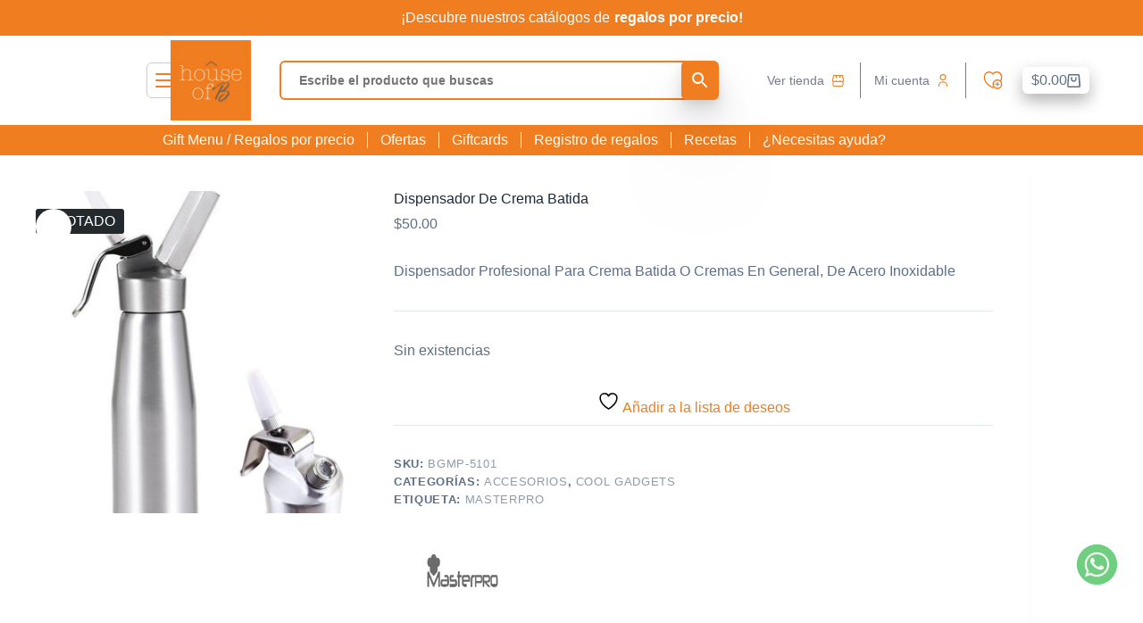

--- FILE ---
content_type: text/html
request_url: https://houseofbpty.com/producto/dispensador-de-crema-batida/
body_size: 59824
content:
<!doctype html>
<html lang="es">
<head>
	
	<meta charset="UTF-8">
	<meta name="viewport" content="width=device-width, initial-scale=1, maximum-scale=5, viewport-fit=cover">
	<link rel="profile" href="https://gmpg.org/xfn/11">
	<link rel="preconnect" href="https://fonts.googleapis.com">
	<link rel="preconnect" href="https://fonts.gstatic.com" crossorigin>
	<link href="https://fonts.googleapis.com/css2?family=Great+Vibes&family=Inter:wght@100;200;300;400;500;600;700;800;900&family=Poppins:ital,wght@0,100;0,200;0,300;0,400;0,500;0,600;0,700;0,800;0,900;1,100;1,200;1,300;1,400;1,500;1,600;1,700;1,800;1,900&display=swap" rel="stylesheet">

					<script>document.documentElement.className = document.documentElement.className + ' yes-js js_active js'</script>
			<meta name='robots' content='index, follow, max-image-preview:large, max-snippet:-1, max-video-preview:-1' />

	<!-- This site is optimized with the Yoast SEO plugin v26.7 - https://yoast.com/wordpress/plugins/seo/ -->
	<title>Dispensador De Crema Batida - House of B</title>
	<link rel="canonical" href="https://houseofbpty.com/producto/dispensador-de-crema-batida/" />
	<meta property="og:locale" content="es_ES" />
	<meta property="og:type" content="article" />
	<meta property="og:title" content="Dispensador De Crema Batida - House of B" />
	<meta property="og:description" content="Dispensador Profesional Para Crema Batida O Cremas En General, De Acero Inoxidable" />
	<meta property="og:url" content="https://houseofbpty.com/producto/dispensador-de-crema-batida/" />
	<meta property="og:site_name" content="House of B" />
	<meta property="article:publisher" content="https://www.facebook.com/HOBPANAMA" />
	<meta property="article:modified_time" content="2025-12-30T22:15:28+00:00" />
	<meta property="og:image" content="https://houseofbpty.com/wp-content/uploads/2022/08/BGMP-5101.jpg" />
	<meta property="og:image:width" content="960" />
	<meta property="og:image:height" content="1280" />
	<meta property="og:image:type" content="image/jpeg" />
	<meta name="twitter:card" content="summary_large_image" />
	<script type="application/ld+json" class="yoast-schema-graph">{"@context":"https://schema.org","@graph":[{"@type":"WebPage","@id":"https://houseofbpty.com/producto/dispensador-de-crema-batida/","url":"https://houseofbpty.com/producto/dispensador-de-crema-batida/","name":"Dispensador De Crema Batida - House of B","isPartOf":{"@id":"https://houseofbpty.com/#website"},"primaryImageOfPage":{"@id":"https://houseofbpty.com/producto/dispensador-de-crema-batida/#primaryimage"},"image":{"@id":"https://houseofbpty.com/producto/dispensador-de-crema-batida/#primaryimage"},"thumbnailUrl":"https://houseofbpty.com/wp-content/uploads/2024/03/BGMP-5101.jpg","datePublished":"2022-08-05T13:22:41+00:00","dateModified":"2025-12-30T22:15:28+00:00","breadcrumb":{"@id":"https://houseofbpty.com/producto/dispensador-de-crema-batida/#breadcrumb"},"inLanguage":"es","potentialAction":[{"@type":"ReadAction","target":["https://houseofbpty.com/producto/dispensador-de-crema-batida/"]}]},{"@type":"ImageObject","inLanguage":"es","@id":"https://houseofbpty.com/producto/dispensador-de-crema-batida/#primaryimage","url":"https://houseofbpty.com/wp-content/uploads/2024/03/BGMP-5101.jpg","contentUrl":"https://houseofbpty.com/wp-content/uploads/2024/03/BGMP-5101.jpg","width":960,"height":1280},{"@type":"BreadcrumbList","@id":"https://houseofbpty.com/producto/dispensador-de-crema-batida/#breadcrumb","itemListElement":[{"@type":"ListItem","position":1,"name":"Portada","item":"https://houseofbpty.com/"},{"@type":"ListItem","position":2,"name":"Tienda","item":"https://houseofbpty.com/shop/"},{"@type":"ListItem","position":3,"name":"Dispensador De Crema Batida"}]},{"@type":"WebSite","@id":"https://houseofbpty.com/#website","url":"https://houseofbpty.com/","name":"House of B","description":"Tienda de electrodomésticos para tu hogar.","publisher":{"@id":"https://houseofbpty.com/#organization"},"potentialAction":[{"@type":"SearchAction","target":{"@type":"EntryPoint","urlTemplate":"https://houseofbpty.com/?s={search_term_string}"},"query-input":{"@type":"PropertyValueSpecification","valueRequired":true,"valueName":"search_term_string"}}],"inLanguage":"es"},{"@type":"Organization","@id":"https://houseofbpty.com/#organization","name":"House of B","url":"https://houseofbpty.com/","logo":{"@type":"ImageObject","inLanguage":"es","@id":"https://houseofbpty.com/#/schema/logo/image/","url":"https://houseofbpty.com/wp-content/uploads/2022/07/LOGO-HOUSE-OF-B.png","contentUrl":"https://houseofbpty.com/wp-content/uploads/2022/07/LOGO-HOUSE-OF-B.png","width":200,"height":200,"caption":"House of B"},"image":{"@id":"https://houseofbpty.com/#/schema/logo/image/"},"sameAs":["https://www.facebook.com/HOBPANAMA","https://www.instagram.com/houseofbpty"]}]}</script>
	<!-- / Yoast SEO plugin. -->


<link rel='dns-prefetch' href='//capi-automation.s3.us-east-2.amazonaws.com' />
<link rel='dns-prefetch' href='//www.googletagmanager.com' />
<link rel='dns-prefetch' href='//code.jquery.com' />
<link rel='dns-prefetch' href='//fonts.googleapis.com' />
<link rel="alternate" type="application/rss+xml" title="House of B &raquo; Feed" href="https://houseofbpty.com/feed/" />
<link rel="alternate" type="application/rss+xml" title="House of B &raquo; Feed de los comentarios" href="https://houseofbpty.com/comments/feed/" />
<link rel="alternate" type="application/rss+xml" title="House of B &raquo; Comentario Dispensador  De  Crema  Batida del feed" href="https://houseofbpty.com/producto/dispensador-de-crema-batida/feed/" />
<link rel="alternate" title="oEmbed (JSON)" type="application/json+oembed" href="https://houseofbpty.com/wp-json/oembed/1.0/embed?url=https%3A%2F%2Fhouseofbpty.com%2Fproducto%2Fdispensador-de-crema-batida%2F" />
<link rel="alternate" title="oEmbed (XML)" type="text/xml+oembed" href="https://houseofbpty.com/wp-json/oembed/1.0/embed?url=https%3A%2F%2Fhouseofbpty.com%2Fproducto%2Fdispensador-de-crema-batida%2F&#038;format=xml" />
<style id='wp-img-auto-sizes-contain-inline-css'>
img:is([sizes=auto i],[sizes^="auto," i]){contain-intrinsic-size:3000px 1500px}
/*# sourceURL=wp-img-auto-sizes-contain-inline-css */
</style>
<link rel='stylesheet' id='blocksy-dynamic-global-css' href='https://houseofbpty.com/wp-content/uploads/blocksy/css/global.css?ver=1.0.0.1713553878' media='all' />
<link rel='stylesheet' id='bdt-uikit-css' href='https://houseofbpty.com/wp-content/plugins/bdthemes-element-pack-lite/assets/css/bdt-uikit.css?ver=1.0.0.1713553878' media='all' />
<link rel='stylesheet' id='ep-helper-css' href='https://houseofbpty.com/wp-content/plugins/bdthemes-element-pack-lite/assets/css/ep-helper.css?ver=1.0.0.1713553878' media='all' />
<link rel='stylesheet' id='wp-block-library-css' href='https://houseofbpty.com/wp-includes/css/dist/block-library/style.min.css?ver=1.0.0.1713553878' media='all' />
<link rel='stylesheet' id='jquery-selectBox-css' href='https://houseofbpty.com/wp-content/plugins/yith-woocommerce-wishlist-premium/assets/css/jquery.selectBox.css?ver=1.0.0.1713553878' media='all' />
<link rel='stylesheet' id='yith-wcwl-font-awesome-css' href='https://houseofbpty.com/wp-content/plugins/yith-woocommerce-wishlist-premium/assets/css/font-awesome.css?ver=1.0.0.1713553878' media='all' />
<link rel='stylesheet' id='woocommerce_prettyPhoto_css-css' href='//houseofbpty.com/wp-content/plugins/woocommerce/assets/css/prettyPhoto.css?ver=1.0.0.1713553878' media='all' />
<link rel='stylesheet' id='yith-wcwl-main-css' href='https://houseofbpty.com/wp-content/plugins/yith-woocommerce-wishlist-premium/assets/css/style.css?ver=1.0.0.1713553878' media='all' />
<style id='yith-wcwl-main-inline-css'>
 :root { --color-add-to-wishlist-background: #333333; --color-add-to-wishlist-text: #FFFFFF; --color-add-to-wishlist-border: #333333; --color-add-to-wishlist-background-hover: #333333; --color-add-to-wishlist-text-hover: #FFFFFF; --color-add-to-wishlist-border-hover: #333333; --rounded-corners-radius: 16px; --color-add-to-cart-background: #333333; --color-add-to-cart-text: #FFFFFF; --color-add-to-cart-border: #333333; --color-add-to-cart-background-hover: #4F4F4F; --color-add-to-cart-text-hover: #FFFFFF; --color-add-to-cart-border-hover: #4F4F4F; --add-to-cart-rounded-corners-radius: 16px; --color-button-style-1-background: #333333; --color-button-style-1-text: #FFFFFF; --color-button-style-1-border: #333333; --color-button-style-1-background-hover: #4F4F4F; --color-button-style-1-text-hover: #FFFFFF; --color-button-style-1-border-hover: #4F4F4F; --color-button-style-2-background: #333333; --color-button-style-2-text: #FFFFFF; --color-button-style-2-border: #333333; --color-button-style-2-background-hover: #4F4F4F; --color-button-style-2-text-hover: #FFFFFF; --color-button-style-2-border-hover: #4F4F4F; --color-wishlist-table-background: #FFFFFF; --color-wishlist-table-text: #6d6c6c; --color-wishlist-table-border: #FFFFFF; --color-headers-background: #F4F4F4; --color-share-button-color: rgb(255,255,255); --color-share-button-color-hover: #FFFFFF; --color-fb-button-background: rgb(240,125,31); --color-fb-button-background-hover: #595A5A; --color-tw-button-background: rgb(240,125,31); --color-tw-button-background-hover: #595A5A; --color-pr-button-background: #AB2E31; --color-pr-button-background-hover: #595A5A; --color-em-button-background: rgb(240,125,31); --color-em-button-background-hover: #595A5A; --color-wa-button-background: rgb(240,125,31); --color-wa-button-background-hover: #595A5A; --feedback-duration: 3s; --modal-colors-overlay: #0000004d; --modal-colors-icon: #007565; --modal-colors-primary-button: #007565; --modal-colors-primary-button-hover: #007565; --modal-colors-primary-button-text: #fff; --modal-colors-primary-button-text-hover: #fff; --modal-colors-secondary-button: #e8e8e8; --modal-colors-secondary-button-hover: #d8d8d8; --modal-colors-secondary-button-text: #777; --modal-colors-secondary-button-text-hover: #777; --color-ask-an-estimate-background: #333333; --color-ask-an-estimate-text: #FFFFFF; --color-ask-an-estimate-border: #333333; --color-ask-an-estimate-background-hover: #4F4F4F; --color-ask-an-estimate-text-hover: #FFFFFF; --color-ask-an-estimate-border-hover: #4F4F4F; --ask-an-estimate-rounded-corners-radius: 16px; --tooltip-color-background: #333; --tooltip-color-text: #fff } 
 :root { --color-add-to-wishlist-background: #333333; --color-add-to-wishlist-text: #FFFFFF; --color-add-to-wishlist-border: #333333; --color-add-to-wishlist-background-hover: #333333; --color-add-to-wishlist-text-hover: #FFFFFF; --color-add-to-wishlist-border-hover: #333333; --rounded-corners-radius: 16px; --color-add-to-cart-background: #333333; --color-add-to-cart-text: #FFFFFF; --color-add-to-cart-border: #333333; --color-add-to-cart-background-hover: #4F4F4F; --color-add-to-cart-text-hover: #FFFFFF; --color-add-to-cart-border-hover: #4F4F4F; --add-to-cart-rounded-corners-radius: 16px; --color-button-style-1-background: #333333; --color-button-style-1-text: #FFFFFF; --color-button-style-1-border: #333333; --color-button-style-1-background-hover: #4F4F4F; --color-button-style-1-text-hover: #FFFFFF; --color-button-style-1-border-hover: #4F4F4F; --color-button-style-2-background: #333333; --color-button-style-2-text: #FFFFFF; --color-button-style-2-border: #333333; --color-button-style-2-background-hover: #4F4F4F; --color-button-style-2-text-hover: #FFFFFF; --color-button-style-2-border-hover: #4F4F4F; --color-wishlist-table-background: #FFFFFF; --color-wishlist-table-text: #6d6c6c; --color-wishlist-table-border: #FFFFFF; --color-headers-background: #F4F4F4; --color-share-button-color: rgb(255,255,255); --color-share-button-color-hover: #FFFFFF; --color-fb-button-background: rgb(240,125,31); --color-fb-button-background-hover: #595A5A; --color-tw-button-background: rgb(240,125,31); --color-tw-button-background-hover: #595A5A; --color-pr-button-background: #AB2E31; --color-pr-button-background-hover: #595A5A; --color-em-button-background: rgb(240,125,31); --color-em-button-background-hover: #595A5A; --color-wa-button-background: rgb(240,125,31); --color-wa-button-background-hover: #595A5A; --feedback-duration: 3s; --modal-colors-overlay: #0000004d; --modal-colors-icon: #007565; --modal-colors-primary-button: #007565; --modal-colors-primary-button-hover: #007565; --modal-colors-primary-button-text: #fff; --modal-colors-primary-button-text-hover: #fff; --modal-colors-secondary-button: #e8e8e8; --modal-colors-secondary-button-hover: #d8d8d8; --modal-colors-secondary-button-text: #777; --modal-colors-secondary-button-text-hover: #777; --color-ask-an-estimate-background: #333333; --color-ask-an-estimate-text: #FFFFFF; --color-ask-an-estimate-border: #333333; --color-ask-an-estimate-background-hover: #4F4F4F; --color-ask-an-estimate-text-hover: #FFFFFF; --color-ask-an-estimate-border-hover: #4F4F4F; --ask-an-estimate-rounded-corners-radius: 16px; --tooltip-color-background: #333; --tooltip-color-text: #fff } 
/*# sourceURL=yith-wcwl-main-inline-css */
</style>
<style id='global-styles-inline-css'>
:root{--wp--preset--aspect-ratio--square: 1;--wp--preset--aspect-ratio--4-3: 4/3;--wp--preset--aspect-ratio--3-4: 3/4;--wp--preset--aspect-ratio--3-2: 3/2;--wp--preset--aspect-ratio--2-3: 2/3;--wp--preset--aspect-ratio--16-9: 16/9;--wp--preset--aspect-ratio--9-16: 9/16;--wp--preset--color--black: #000000;--wp--preset--color--cyan-bluish-gray: #abb8c3;--wp--preset--color--white: #ffffff;--wp--preset--color--pale-pink: #f78da7;--wp--preset--color--vivid-red: #cf2e2e;--wp--preset--color--luminous-vivid-orange: #ff6900;--wp--preset--color--luminous-vivid-amber: #fcb900;--wp--preset--color--light-green-cyan: #7bdcb5;--wp--preset--color--vivid-green-cyan: #00d084;--wp--preset--color--pale-cyan-blue: #8ed1fc;--wp--preset--color--vivid-cyan-blue: #0693e3;--wp--preset--color--vivid-purple: #9b51e0;--wp--preset--color--palette-color-1: var(--theme-palette-color-1, #f07d1f);--wp--preset--color--palette-color-2: var(--theme-palette-color-2, #d77b30);--wp--preset--color--palette-color-3: var(--theme-palette-color-3, #5e6f86);--wp--preset--color--palette-color-4: var(--theme-palette-color-4, #192a3d);--wp--preset--color--palette-color-5: var(--theme-palette-color-5, #e1e8ed);--wp--preset--color--palette-color-6: var(--theme-palette-color-6, #f2f5f7);--wp--preset--color--palette-color-7: var(--theme-palette-color-7, #FAFBFC);--wp--preset--color--palette-color-8: var(--theme-palette-color-8, #ffffff);--wp--preset--gradient--vivid-cyan-blue-to-vivid-purple: linear-gradient(135deg,rgb(6,147,227) 0%,rgb(155,81,224) 100%);--wp--preset--gradient--light-green-cyan-to-vivid-green-cyan: linear-gradient(135deg,rgb(122,220,180) 0%,rgb(0,208,130) 100%);--wp--preset--gradient--luminous-vivid-amber-to-luminous-vivid-orange: linear-gradient(135deg,rgb(252,185,0) 0%,rgb(255,105,0) 100%);--wp--preset--gradient--luminous-vivid-orange-to-vivid-red: linear-gradient(135deg,rgb(255,105,0) 0%,rgb(207,46,46) 100%);--wp--preset--gradient--very-light-gray-to-cyan-bluish-gray: linear-gradient(135deg,rgb(238,238,238) 0%,rgb(169,184,195) 100%);--wp--preset--gradient--cool-to-warm-spectrum: linear-gradient(135deg,rgb(74,234,220) 0%,rgb(151,120,209) 20%,rgb(207,42,186) 40%,rgb(238,44,130) 60%,rgb(251,105,98) 80%,rgb(254,248,76) 100%);--wp--preset--gradient--blush-light-purple: linear-gradient(135deg,rgb(255,206,236) 0%,rgb(152,150,240) 100%);--wp--preset--gradient--blush-bordeaux: linear-gradient(135deg,rgb(254,205,165) 0%,rgb(254,45,45) 50%,rgb(107,0,62) 100%);--wp--preset--gradient--luminous-dusk: linear-gradient(135deg,rgb(255,203,112) 0%,rgb(199,81,192) 50%,rgb(65,88,208) 100%);--wp--preset--gradient--pale-ocean: linear-gradient(135deg,rgb(255,245,203) 0%,rgb(182,227,212) 50%,rgb(51,167,181) 100%);--wp--preset--gradient--electric-grass: linear-gradient(135deg,rgb(202,248,128) 0%,rgb(113,206,126) 100%);--wp--preset--gradient--midnight: linear-gradient(135deg,rgb(2,3,129) 0%,rgb(40,116,252) 100%);--wp--preset--gradient--juicy-peach: linear-gradient(to right, #ffecd2 0%, #fcb69f 100%);--wp--preset--gradient--young-passion: linear-gradient(to right, #ff8177 0%, #ff867a 0%, #ff8c7f 21%, #f99185 52%, #cf556c 78%, #b12a5b 100%);--wp--preset--gradient--true-sunset: linear-gradient(to right, #fa709a 0%, #fee140 100%);--wp--preset--gradient--morpheus-den: linear-gradient(to top, #30cfd0 0%, #330867 100%);--wp--preset--gradient--plum-plate: linear-gradient(135deg, #667eea 0%, #764ba2 100%);--wp--preset--gradient--aqua-splash: linear-gradient(15deg, #13547a 0%, #80d0c7 100%);--wp--preset--gradient--love-kiss: linear-gradient(to top, #ff0844 0%, #ffb199 100%);--wp--preset--gradient--new-retrowave: linear-gradient(to top, #3b41c5 0%, #a981bb 49%, #ffc8a9 100%);--wp--preset--gradient--plum-bath: linear-gradient(to top, #cc208e 0%, #6713d2 100%);--wp--preset--gradient--high-flight: linear-gradient(to right, #0acffe 0%, #495aff 100%);--wp--preset--gradient--teen-party: linear-gradient(-225deg, #FF057C 0%, #8D0B93 50%, #321575 100%);--wp--preset--gradient--fabled-sunset: linear-gradient(-225deg, #231557 0%, #44107A 29%, #FF1361 67%, #FFF800 100%);--wp--preset--gradient--arielle-smile: radial-gradient(circle 248px at center, #16d9e3 0%, #30c7ec 47%, #46aef7 100%);--wp--preset--gradient--itmeo-branding: linear-gradient(180deg, #2af598 0%, #009efd 100%);--wp--preset--gradient--deep-blue: linear-gradient(to right, #6a11cb 0%, #2575fc 100%);--wp--preset--gradient--strong-bliss: linear-gradient(to right, #f78ca0 0%, #f9748f 19%, #fd868c 60%, #fe9a8b 100%);--wp--preset--gradient--sweet-period: linear-gradient(to top, #3f51b1 0%, #5a55ae 13%, #7b5fac 25%, #8f6aae 38%, #a86aa4 50%, #cc6b8e 62%, #f18271 75%, #f3a469 87%, #f7c978 100%);--wp--preset--gradient--purple-division: linear-gradient(to top, #7028e4 0%, #e5b2ca 100%);--wp--preset--gradient--cold-evening: linear-gradient(to top, #0c3483 0%, #a2b6df 100%, #6b8cce 100%, #a2b6df 100%);--wp--preset--gradient--mountain-rock: linear-gradient(to right, #868f96 0%, #596164 100%);--wp--preset--gradient--desert-hump: linear-gradient(to top, #c79081 0%, #dfa579 100%);--wp--preset--gradient--ethernal-constance: linear-gradient(to top, #09203f 0%, #537895 100%);--wp--preset--gradient--happy-memories: linear-gradient(-60deg, #ff5858 0%, #f09819 100%);--wp--preset--gradient--grown-early: linear-gradient(to top, #0ba360 0%, #3cba92 100%);--wp--preset--gradient--morning-salad: linear-gradient(-225deg, #B7F8DB 0%, #50A7C2 100%);--wp--preset--gradient--night-call: linear-gradient(-225deg, #AC32E4 0%, #7918F2 48%, #4801FF 100%);--wp--preset--gradient--mind-crawl: linear-gradient(-225deg, #473B7B 0%, #3584A7 51%, #30D2BE 100%);--wp--preset--gradient--angel-care: linear-gradient(-225deg, #FFE29F 0%, #FFA99F 48%, #FF719A 100%);--wp--preset--gradient--juicy-cake: linear-gradient(to top, #e14fad 0%, #f9d423 100%);--wp--preset--gradient--rich-metal: linear-gradient(to right, #d7d2cc 0%, #304352 100%);--wp--preset--gradient--mole-hall: linear-gradient(-20deg, #616161 0%, #9bc5c3 100%);--wp--preset--gradient--cloudy-knoxville: linear-gradient(120deg, #fdfbfb 0%, #ebedee 100%);--wp--preset--gradient--soft-grass: linear-gradient(to top, #c1dfc4 0%, #deecdd 100%);--wp--preset--gradient--saint-petersburg: linear-gradient(135deg, #f5f7fa 0%, #c3cfe2 100%);--wp--preset--gradient--everlasting-sky: linear-gradient(135deg, #fdfcfb 0%, #e2d1c3 100%);--wp--preset--gradient--kind-steel: linear-gradient(-20deg, #e9defa 0%, #fbfcdb 100%);--wp--preset--gradient--over-sun: linear-gradient(60deg, #abecd6 0%, #fbed96 100%);--wp--preset--gradient--premium-white: linear-gradient(to top, #d5d4d0 0%, #d5d4d0 1%, #eeeeec 31%, #efeeec 75%, #e9e9e7 100%);--wp--preset--gradient--clean-mirror: linear-gradient(45deg, #93a5cf 0%, #e4efe9 100%);--wp--preset--gradient--wild-apple: linear-gradient(to top, #d299c2 0%, #fef9d7 100%);--wp--preset--gradient--snow-again: linear-gradient(to top, #e6e9f0 0%, #eef1f5 100%);--wp--preset--gradient--confident-cloud: linear-gradient(to top, #dad4ec 0%, #dad4ec 1%, #f3e7e9 100%);--wp--preset--gradient--glass-water: linear-gradient(to top, #dfe9f3 0%, white 100%);--wp--preset--gradient--perfect-white: linear-gradient(-225deg, #E3FDF5 0%, #FFE6FA 100%);--wp--preset--font-size--small: 13px;--wp--preset--font-size--medium: 20px;--wp--preset--font-size--large: clamp(22px, 1.375rem + ((1vw - 3.2px) * 0.625), 30px);--wp--preset--font-size--x-large: clamp(30px, 1.875rem + ((1vw - 3.2px) * 1.563), 50px);--wp--preset--font-size--xx-large: clamp(45px, 2.813rem + ((1vw - 3.2px) * 2.734), 80px);--wp--preset--spacing--20: 0.44rem;--wp--preset--spacing--30: 0.67rem;--wp--preset--spacing--40: 1rem;--wp--preset--spacing--50: 1.5rem;--wp--preset--spacing--60: 2.25rem;--wp--preset--spacing--70: 3.38rem;--wp--preset--spacing--80: 5.06rem;--wp--preset--shadow--natural: 6px 6px 9px rgba(0, 0, 0, 0.2);--wp--preset--shadow--deep: 12px 12px 50px rgba(0, 0, 0, 0.4);--wp--preset--shadow--sharp: 6px 6px 0px rgba(0, 0, 0, 0.2);--wp--preset--shadow--outlined: 6px 6px 0px -3px rgb(255, 255, 255), 6px 6px rgb(0, 0, 0);--wp--preset--shadow--crisp: 6px 6px 0px rgb(0, 0, 0);}:root { --wp--style--global--content-size: var(--theme-block-max-width);--wp--style--global--wide-size: var(--theme-block-wide-max-width); }:where(body) { margin: 0; }.wp-site-blocks > .alignleft { float: left; margin-right: 2em; }.wp-site-blocks > .alignright { float: right; margin-left: 2em; }.wp-site-blocks > .aligncenter { justify-content: center; margin-left: auto; margin-right: auto; }:where(.wp-site-blocks) > * { margin-block-start: var(--theme-content-spacing); margin-block-end: 0; }:where(.wp-site-blocks) > :first-child { margin-block-start: 0; }:where(.wp-site-blocks) > :last-child { margin-block-end: 0; }:root { --wp--style--block-gap: var(--theme-content-spacing); }:root :where(.is-layout-flow) > :first-child{margin-block-start: 0;}:root :where(.is-layout-flow) > :last-child{margin-block-end: 0;}:root :where(.is-layout-flow) > *{margin-block-start: var(--theme-content-spacing);margin-block-end: 0;}:root :where(.is-layout-constrained) > :first-child{margin-block-start: 0;}:root :where(.is-layout-constrained) > :last-child{margin-block-end: 0;}:root :where(.is-layout-constrained) > *{margin-block-start: var(--theme-content-spacing);margin-block-end: 0;}:root :where(.is-layout-flex){gap: var(--theme-content-spacing);}:root :where(.is-layout-grid){gap: var(--theme-content-spacing);}.is-layout-flow > .alignleft{float: left;margin-inline-start: 0;margin-inline-end: 2em;}.is-layout-flow > .alignright{float: right;margin-inline-start: 2em;margin-inline-end: 0;}.is-layout-flow > .aligncenter{margin-left: auto !important;margin-right: auto !important;}.is-layout-constrained > .alignleft{float: left;margin-inline-start: 0;margin-inline-end: 2em;}.is-layout-constrained > .alignright{float: right;margin-inline-start: 2em;margin-inline-end: 0;}.is-layout-constrained > .aligncenter{margin-left: auto !important;margin-right: auto !important;}.is-layout-constrained > :where(:not(.alignleft):not(.alignright):not(.alignfull)){max-width: var(--wp--style--global--content-size);margin-left: auto !important;margin-right: auto !important;}.is-layout-constrained > .alignwide{max-width: var(--wp--style--global--wide-size);}body .is-layout-flex{display: flex;}.is-layout-flex{flex-wrap: wrap;align-items: center;}.is-layout-flex > :is(*, div){margin: 0;}body .is-layout-grid{display: grid;}.is-layout-grid > :is(*, div){margin: 0;}body{padding-top: 0px;padding-right: 0px;padding-bottom: 0px;padding-left: 0px;}:root :where(.wp-element-button, .wp-block-button__link){font-style: inherit;font-weight: inherit;letter-spacing: inherit;text-transform: inherit;}.has-black-color{color: var(--wp--preset--color--black) !important;}.has-cyan-bluish-gray-color{color: var(--wp--preset--color--cyan-bluish-gray) !important;}.has-white-color{color: var(--wp--preset--color--white) !important;}.has-pale-pink-color{color: var(--wp--preset--color--pale-pink) !important;}.has-vivid-red-color{color: var(--wp--preset--color--vivid-red) !important;}.has-luminous-vivid-orange-color{color: var(--wp--preset--color--luminous-vivid-orange) !important;}.has-luminous-vivid-amber-color{color: var(--wp--preset--color--luminous-vivid-amber) !important;}.has-light-green-cyan-color{color: var(--wp--preset--color--light-green-cyan) !important;}.has-vivid-green-cyan-color{color: var(--wp--preset--color--vivid-green-cyan) !important;}.has-pale-cyan-blue-color{color: var(--wp--preset--color--pale-cyan-blue) !important;}.has-vivid-cyan-blue-color{color: var(--wp--preset--color--vivid-cyan-blue) !important;}.has-vivid-purple-color{color: var(--wp--preset--color--vivid-purple) !important;}.has-palette-color-1-color{color: var(--wp--preset--color--palette-color-1) !important;}.has-palette-color-2-color{color: var(--wp--preset--color--palette-color-2) !important;}.has-palette-color-3-color{color: var(--wp--preset--color--palette-color-3) !important;}.has-palette-color-4-color{color: var(--wp--preset--color--palette-color-4) !important;}.has-palette-color-5-color{color: var(--wp--preset--color--palette-color-5) !important;}.has-palette-color-6-color{color: var(--wp--preset--color--palette-color-6) !important;}.has-palette-color-7-color{color: var(--wp--preset--color--palette-color-7) !important;}.has-palette-color-8-color{color: var(--wp--preset--color--palette-color-8) !important;}.has-black-background-color{background-color: var(--wp--preset--color--black) !important;}.has-cyan-bluish-gray-background-color{background-color: var(--wp--preset--color--cyan-bluish-gray) !important;}.has-white-background-color{background-color: var(--wp--preset--color--white) !important;}.has-pale-pink-background-color{background-color: var(--wp--preset--color--pale-pink) !important;}.has-vivid-red-background-color{background-color: var(--wp--preset--color--vivid-red) !important;}.has-luminous-vivid-orange-background-color{background-color: var(--wp--preset--color--luminous-vivid-orange) !important;}.has-luminous-vivid-amber-background-color{background-color: var(--wp--preset--color--luminous-vivid-amber) !important;}.has-light-green-cyan-background-color{background-color: var(--wp--preset--color--light-green-cyan) !important;}.has-vivid-green-cyan-background-color{background-color: var(--wp--preset--color--vivid-green-cyan) !important;}.has-pale-cyan-blue-background-color{background-color: var(--wp--preset--color--pale-cyan-blue) !important;}.has-vivid-cyan-blue-background-color{background-color: var(--wp--preset--color--vivid-cyan-blue) !important;}.has-vivid-purple-background-color{background-color: var(--wp--preset--color--vivid-purple) !important;}.has-palette-color-1-background-color{background-color: var(--wp--preset--color--palette-color-1) !important;}.has-palette-color-2-background-color{background-color: var(--wp--preset--color--palette-color-2) !important;}.has-palette-color-3-background-color{background-color: var(--wp--preset--color--palette-color-3) !important;}.has-palette-color-4-background-color{background-color: var(--wp--preset--color--palette-color-4) !important;}.has-palette-color-5-background-color{background-color: var(--wp--preset--color--palette-color-5) !important;}.has-palette-color-6-background-color{background-color: var(--wp--preset--color--palette-color-6) !important;}.has-palette-color-7-background-color{background-color: var(--wp--preset--color--palette-color-7) !important;}.has-palette-color-8-background-color{background-color: var(--wp--preset--color--palette-color-8) !important;}.has-black-border-color{border-color: var(--wp--preset--color--black) !important;}.has-cyan-bluish-gray-border-color{border-color: var(--wp--preset--color--cyan-bluish-gray) !important;}.has-white-border-color{border-color: var(--wp--preset--color--white) !important;}.has-pale-pink-border-color{border-color: var(--wp--preset--color--pale-pink) !important;}.has-vivid-red-border-color{border-color: var(--wp--preset--color--vivid-red) !important;}.has-luminous-vivid-orange-border-color{border-color: var(--wp--preset--color--luminous-vivid-orange) !important;}.has-luminous-vivid-amber-border-color{border-color: var(--wp--preset--color--luminous-vivid-amber) !important;}.has-light-green-cyan-border-color{border-color: var(--wp--preset--color--light-green-cyan) !important;}.has-vivid-green-cyan-border-color{border-color: var(--wp--preset--color--vivid-green-cyan) !important;}.has-pale-cyan-blue-border-color{border-color: var(--wp--preset--color--pale-cyan-blue) !important;}.has-vivid-cyan-blue-border-color{border-color: var(--wp--preset--color--vivid-cyan-blue) !important;}.has-vivid-purple-border-color{border-color: var(--wp--preset--color--vivid-purple) !important;}.has-palette-color-1-border-color{border-color: var(--wp--preset--color--palette-color-1) !important;}.has-palette-color-2-border-color{border-color: var(--wp--preset--color--palette-color-2) !important;}.has-palette-color-3-border-color{border-color: var(--wp--preset--color--palette-color-3) !important;}.has-palette-color-4-border-color{border-color: var(--wp--preset--color--palette-color-4) !important;}.has-palette-color-5-border-color{border-color: var(--wp--preset--color--palette-color-5) !important;}.has-palette-color-6-border-color{border-color: var(--wp--preset--color--palette-color-6) !important;}.has-palette-color-7-border-color{border-color: var(--wp--preset--color--palette-color-7) !important;}.has-palette-color-8-border-color{border-color: var(--wp--preset--color--palette-color-8) !important;}.has-vivid-cyan-blue-to-vivid-purple-gradient-background{background: var(--wp--preset--gradient--vivid-cyan-blue-to-vivid-purple) !important;}.has-light-green-cyan-to-vivid-green-cyan-gradient-background{background: var(--wp--preset--gradient--light-green-cyan-to-vivid-green-cyan) !important;}.has-luminous-vivid-amber-to-luminous-vivid-orange-gradient-background{background: var(--wp--preset--gradient--luminous-vivid-amber-to-luminous-vivid-orange) !important;}.has-luminous-vivid-orange-to-vivid-red-gradient-background{background: var(--wp--preset--gradient--luminous-vivid-orange-to-vivid-red) !important;}.has-very-light-gray-to-cyan-bluish-gray-gradient-background{background: var(--wp--preset--gradient--very-light-gray-to-cyan-bluish-gray) !important;}.has-cool-to-warm-spectrum-gradient-background{background: var(--wp--preset--gradient--cool-to-warm-spectrum) !important;}.has-blush-light-purple-gradient-background{background: var(--wp--preset--gradient--blush-light-purple) !important;}.has-blush-bordeaux-gradient-background{background: var(--wp--preset--gradient--blush-bordeaux) !important;}.has-luminous-dusk-gradient-background{background: var(--wp--preset--gradient--luminous-dusk) !important;}.has-pale-ocean-gradient-background{background: var(--wp--preset--gradient--pale-ocean) !important;}.has-electric-grass-gradient-background{background: var(--wp--preset--gradient--electric-grass) !important;}.has-midnight-gradient-background{background: var(--wp--preset--gradient--midnight) !important;}.has-juicy-peach-gradient-background{background: var(--wp--preset--gradient--juicy-peach) !important;}.has-young-passion-gradient-background{background: var(--wp--preset--gradient--young-passion) !important;}.has-true-sunset-gradient-background{background: var(--wp--preset--gradient--true-sunset) !important;}.has-morpheus-den-gradient-background{background: var(--wp--preset--gradient--morpheus-den) !important;}.has-plum-plate-gradient-background{background: var(--wp--preset--gradient--plum-plate) !important;}.has-aqua-splash-gradient-background{background: var(--wp--preset--gradient--aqua-splash) !important;}.has-love-kiss-gradient-background{background: var(--wp--preset--gradient--love-kiss) !important;}.has-new-retrowave-gradient-background{background: var(--wp--preset--gradient--new-retrowave) !important;}.has-plum-bath-gradient-background{background: var(--wp--preset--gradient--plum-bath) !important;}.has-high-flight-gradient-background{background: var(--wp--preset--gradient--high-flight) !important;}.has-teen-party-gradient-background{background: var(--wp--preset--gradient--teen-party) !important;}.has-fabled-sunset-gradient-background{background: var(--wp--preset--gradient--fabled-sunset) !important;}.has-arielle-smile-gradient-background{background: var(--wp--preset--gradient--arielle-smile) !important;}.has-itmeo-branding-gradient-background{background: var(--wp--preset--gradient--itmeo-branding) !important;}.has-deep-blue-gradient-background{background: var(--wp--preset--gradient--deep-blue) !important;}.has-strong-bliss-gradient-background{background: var(--wp--preset--gradient--strong-bliss) !important;}.has-sweet-period-gradient-background{background: var(--wp--preset--gradient--sweet-period) !important;}.has-purple-division-gradient-background{background: var(--wp--preset--gradient--purple-division) !important;}.has-cold-evening-gradient-background{background: var(--wp--preset--gradient--cold-evening) !important;}.has-mountain-rock-gradient-background{background: var(--wp--preset--gradient--mountain-rock) !important;}.has-desert-hump-gradient-background{background: var(--wp--preset--gradient--desert-hump) !important;}.has-ethernal-constance-gradient-background{background: var(--wp--preset--gradient--ethernal-constance) !important;}.has-happy-memories-gradient-background{background: var(--wp--preset--gradient--happy-memories) !important;}.has-grown-early-gradient-background{background: var(--wp--preset--gradient--grown-early) !important;}.has-morning-salad-gradient-background{background: var(--wp--preset--gradient--morning-salad) !important;}.has-night-call-gradient-background{background: var(--wp--preset--gradient--night-call) !important;}.has-mind-crawl-gradient-background{background: var(--wp--preset--gradient--mind-crawl) !important;}.has-angel-care-gradient-background{background: var(--wp--preset--gradient--angel-care) !important;}.has-juicy-cake-gradient-background{background: var(--wp--preset--gradient--juicy-cake) !important;}.has-rich-metal-gradient-background{background: var(--wp--preset--gradient--rich-metal) !important;}.has-mole-hall-gradient-background{background: var(--wp--preset--gradient--mole-hall) !important;}.has-cloudy-knoxville-gradient-background{background: var(--wp--preset--gradient--cloudy-knoxville) !important;}.has-soft-grass-gradient-background{background: var(--wp--preset--gradient--soft-grass) !important;}.has-saint-petersburg-gradient-background{background: var(--wp--preset--gradient--saint-petersburg) !important;}.has-everlasting-sky-gradient-background{background: var(--wp--preset--gradient--everlasting-sky) !important;}.has-kind-steel-gradient-background{background: var(--wp--preset--gradient--kind-steel) !important;}.has-over-sun-gradient-background{background: var(--wp--preset--gradient--over-sun) !important;}.has-premium-white-gradient-background{background: var(--wp--preset--gradient--premium-white) !important;}.has-clean-mirror-gradient-background{background: var(--wp--preset--gradient--clean-mirror) !important;}.has-wild-apple-gradient-background{background: var(--wp--preset--gradient--wild-apple) !important;}.has-snow-again-gradient-background{background: var(--wp--preset--gradient--snow-again) !important;}.has-confident-cloud-gradient-background{background: var(--wp--preset--gradient--confident-cloud) !important;}.has-glass-water-gradient-background{background: var(--wp--preset--gradient--glass-water) !important;}.has-perfect-white-gradient-background{background: var(--wp--preset--gradient--perfect-white) !important;}.has-small-font-size{font-size: var(--wp--preset--font-size--small) !important;}.has-medium-font-size{font-size: var(--wp--preset--font-size--medium) !important;}.has-large-font-size{font-size: var(--wp--preset--font-size--large) !important;}.has-x-large-font-size{font-size: var(--wp--preset--font-size--x-large) !important;}.has-xx-large-font-size{font-size: var(--wp--preset--font-size--xx-large) !important;}
:root :where(.wp-block-pullquote){font-size: clamp(0.984em, 0.984rem + ((1vw - 0.2em) * 0.645), 1.5em);line-height: 1.6;}
/*# sourceURL=global-styles-inline-css */
</style>
<link rel='stylesheet' id='frontcss-css' href='https://houseofbpty.com/wp-content/plugins/addify-abandoned-cart-recovery/includes/../assets/css/front.css?ver=1.0.0.1713553878' media='all' />
<link rel='stylesheet' id='af_donate_font_aw-css' href='https://houseofbpty.com/wp-content/plugins/addify-abandoned-cart-recovery/assets/fontawesome/css/all.css?ver=1.0.0.1713553878' media='all' />
<link rel='stylesheet' id='contact-form-7-css' href='https://houseofbpty.com/wp-content/plugins/contact-form-7/includes/css/styles.css?ver=1.0.0.1713553878' media='all' />
<style id='contact-form-7-inline-css'>
.wpcf7 .wpcf7-recaptcha iframe {margin-bottom: 0;}.wpcf7 .wpcf7-recaptcha[data-align="center"] > div {margin: 0 auto;}.wpcf7 .wpcf7-recaptcha[data-align="right"] > div {margin: 0 0 0 auto;}
/*# sourceURL=contact-form-7-inline-css */
</style>
<link rel='stylesheet' id='photoswipe-css' href='https://houseofbpty.com/wp-content/plugins/woocommerce/assets/css/photoswipe/photoswipe.min.css?ver=1.0.0.1713553878' media='all' />
<link rel='stylesheet' id='photoswipe-default-skin-css' href='https://houseofbpty.com/wp-content/plugins/woocommerce/assets/css/photoswipe/default-skin/default-skin.min.css?ver=1.0.0.1713553878' media='all' />
<style id='woocommerce-inline-inline-css'>
.woocommerce form .form-row .required { visibility: hidden; }
/*# sourceURL=woocommerce-inline-inline-css */
</style>
<link rel='stylesheet' id='yappy_bg_para_woocommerce_wp_style-css' href='https://houseofbpty.com/wp-content/plugins/yappy-bg-para-woocommerce//assets/wp_bg-payment.css?ver=1.0.0.1713553878' media='all' />
<link rel='stylesheet' id='aws-style-css' href='https://houseofbpty.com/wp-content/plugins/advanced-woo-search/assets/css/common.min.css?ver=1.0.0.1713553878' media='all' />
<link rel='stylesheet' id='ywgc-frontend-css' href='https://houseofbpty.com/wp-content/plugins/yith-woocommerce-gift-cards/assets/css/ywgc-frontend.css?ver=1.0.0.1713553878' media='all' />
<style id='ywgc-frontend-inline-css'>

                    .ywgc_apply_gift_card_button{
                        background-color:#448a85 !important;
                        color:#ffffff!important;
                    }
                    .ywgc_apply_gift_card_button:hover{
                        background-color:#4ac4aa!important;
                        color:#ffffff!important;
                    }
                    .ywgc_enter_code{
                        background-color:#ffffff;
                        color:#000000;
                    }
                    .ywgc_enter_code:hover{
                        background-color:#ffffff;
                        color: #000000;
                    }
                    .gift-cards-list button{
                        border: 1px solid #000000;
                    }
                    .selected_image_parent{
                        border: 2px dashed #000000 !important;
                    }
                    .ywgc-preset-image.selected_image_parent:after{
                        background-color: #000000;
                    }
                    .ywgc-predefined-amount-button.selected_button{
                        background-color: #000000;
                    }
                    .ywgc-on-sale-text{
                        color:#000000;
                    }
                    .ywgc-choose-image.ywgc-choose-template:hover{
                        background: rgba(0, 0, 0, 0.9);
                    }
                    .ywgc-choose-image.ywgc-choose-template{
                        background: rgba(0, 0, 0, 0.8);
                    }
                    .ui-datepicker a.ui-state-active, .ui-datepicker a.ui-state-hover {
                        background:#000000 !important;
                        color: white;
                    }
                    .ywgc-form-preview-separator{
                        background-color: #000000;
                    }
                    .ywgc-form-preview-amount{
                        color: #000000;
                    }
                    #ywgc-manual-amount{
                        border: 1px solid #000000;
                    }
                    .ywgc-template-categories a:hover,
                    .ywgc-template-categories a.ywgc-category-selected{
                        color: #000000;
                    }
                    .ywgc-design-list-modal .ywgc-preset-image:before {
                        background-color: #000000;
                    }
                    .ywgc-custom-upload-container-modal .ywgc-custom-design-modal-preview-close {
                        background-color: #000000;
                    }
           
/*# sourceURL=ywgc-frontend-inline-css */
</style>
<link rel='stylesheet' id='jquery-ui-css-css' href='//code.jquery.com/ui/1.13.1/themes/smoothness/jquery-ui.css?ver=1' media='all' />
<link rel='stylesheet' id='dashicons-css' href='https://houseofbpty.com/wp-includes/css/dashicons.min.css?ver=1.0.0.1713553878' media='all' />
<style id='dashicons-inline-css'>
[data-font="Dashicons"]:before {font-family: 'Dashicons' !important;content: attr(data-icon) !important;speak: none !important;font-weight: normal !important;font-variant: normal !important;text-transform: none !important;line-height: 1 !important;font-style: normal !important;-webkit-font-smoothing: antialiased !important;-moz-osx-font-smoothing: grayscale !important;}
/*# sourceURL=dashicons-inline-css */
</style>
<link rel='stylesheet' id='ct-main-styles-css' href='https://houseofbpty.com/wp-content/themes/blocksy/static/bundle/main.min.css?ver=1.0.0.1713553878' media='all' />
<link rel='stylesheet' id='ct-woocommerce-styles-css' href='https://houseofbpty.com/wp-content/themes/blocksy/static/bundle/woocommerce.min.css?ver=1.0.0.1713553878' media='all' />
<link rel='stylesheet' id='ct-admin-frontend-styles-css' href='https://houseofbpty.com/wp-content/themes/blocksy/static/bundle/admin-frontend.min.css?ver=1.0.0.1713553878' media='all' />
<link rel='stylesheet' id='ct-page-title-styles-css' href='https://houseofbpty.com/wp-content/themes/blocksy/static/bundle/page-title.min.css?ver=1.0.0.1713553878' media='all' />
<link rel='stylesheet' id='ct-elementor-styles-css' href='https://houseofbpty.com/wp-content/themes/blocksy/static/bundle/elementor-frontend.min.css?ver=1.0.0.1713553878' media='all' />
<link rel='stylesheet' id='ct-elementor-woocommerce-styles-css' href='https://houseofbpty.com/wp-content/themes/blocksy/static/bundle/elementor-woocommerce-frontend.min.css?ver=1.0.0.1713553878' media='all' />
<link rel='stylesheet' id='ct-cf-7-styles-css' href='https://houseofbpty.com/wp-content/themes/blocksy/static/bundle/cf-7.min.css?ver=1.0.0.1713553878' media='all' />
<link rel='stylesheet' id='chld_thm_cfg_separate-css' href='https://houseofbpty.com/wp-content/themes/houseofb/ctc-style.css?ver=1.0.0.1713553878' media='all' />
<link rel='stylesheet' id='blocksy-fonts-font-source-google-css' href='https://fonts.googleapis.com/css2?family=Montserrat:wght@400;500;600;700&#038;display=swap' media='all' />
<link rel='stylesheet' id='ct-comments-styles-css' href='https://houseofbpty.com/wp-content/themes/blocksy/static/bundle/comments.min.css?ver=1.0.0.1713553878' media='all' />
<link rel='stylesheet' id='ct-flexy-styles-css' href='https://houseofbpty.com/wp-content/themes/blocksy/static/bundle/flexy.min.css?ver=1.0.0.1713553878' media='all' />
<link rel='stylesheet' id='pwb-styles-frontend-css' href='https://houseofbpty.com/wp-content/plugins/perfect-woocommerce-brands/build/frontend/css/style.css?ver=1.0.0.1713553878' media='all' />
<link rel='stylesheet' id='chaty-front-css-css' href='https://houseofbpty.com/wp-content/plugins/chaty/css/chaty-front.min.css?ver=1.0.0.1713553878' media='all' />
<script src="https://houseofbpty.com/wp-includes/js/jquery/jquery.min.js?ver=3.7.1" id="jquery-core-js"></script>
<script src="https://houseofbpty.com/wp-includes/js/jquery/jquery-migrate.min.js?ver=3.4.1" id="jquery-migrate-js"></script>
<script id="frontjs-js-extra">
var php_vars = {"admin_url":"https://houseofbpty.com/wp-admin/admin-ajax.php","nonce":"9124fa4110"};
//# sourceURL=frontjs-js-extra
</script>
<script src="https://houseofbpty.com/wp-content/plugins/addify-abandoned-cart-recovery/includes/../assets/js/front.js?ver=1.0.0" id="frontjs-js"></script>
<script src="https://houseofbpty.com/wp-content/plugins/woocommerce/assets/js/jquery-blockui/jquery.blockUI.min.js?ver=2.7.0-wc.10.4.3" id="wc-jquery-blockui-js" data-wp-strategy="defer"></script>
<script id="wc-add-to-cart-js-extra">
var wc_add_to_cart_params = {"ajax_url":"/wp-admin/admin-ajax.php","wc_ajax_url":"/?wc-ajax=%%endpoint%%","i18n_view_cart":"Ver carrito","cart_url":"https://houseofbpty.com/carrito/","is_cart":"","cart_redirect_after_add":"no"};
//# sourceURL=wc-add-to-cart-js-extra
</script>
<script src="https://houseofbpty.com/wp-content/plugins/woocommerce/assets/js/frontend/add-to-cart.min.js?ver=10.4.3" id="wc-add-to-cart-js" defer data-wp-strategy="defer"></script>
<script src="https://houseofbpty.com/wp-content/plugins/woocommerce/assets/js/photoswipe/photoswipe.min.js?ver=4.1.1-wc.10.4.3" id="wc-photoswipe-js" defer data-wp-strategy="defer"></script>
<script src="https://houseofbpty.com/wp-content/plugins/woocommerce/assets/js/photoswipe/photoswipe-ui-default.min.js?ver=4.1.1-wc.10.4.3" id="wc-photoswipe-ui-default-js" defer data-wp-strategy="defer"></script>
<script id="wc-single-product-js-extra">
var wc_single_product_params = {"i18n_required_rating_text":"Por favor elige una puntuaci\u00f3n","i18n_rating_options":["1 de 5 estrellas","2 de 5 estrellas","3 de 5 estrellas","4 de 5 estrellas","5 de 5 estrellas"],"i18n_product_gallery_trigger_text":"Ver galer\u00eda de im\u00e1genes a pantalla completa","review_rating_required":"yes","flexslider":{"rtl":false,"animation":"slide","smoothHeight":true,"directionNav":false,"controlNav":"thumbnails","slideshow":false,"animationSpeed":500,"animationLoop":false,"allowOneSlide":false},"zoom_enabled":"","zoom_options":[],"photoswipe_enabled":"1","photoswipe_options":{"shareEl":false,"closeOnScroll":false,"history":false,"hideAnimationDuration":0,"showAnimationDuration":0},"flexslider_enabled":""};
//# sourceURL=wc-single-product-js-extra
</script>
<script src="https://houseofbpty.com/wp-content/plugins/woocommerce/assets/js/frontend/single-product.min.js?ver=10.4.3" id="wc-single-product-js" defer data-wp-strategy="defer"></script>
<script src="https://houseofbpty.com/wp-content/plugins/woocommerce/assets/js/js-cookie/js.cookie.min.js?ver=2.1.4-wc.10.4.3" id="wc-js-cookie-js" data-wp-strategy="defer"></script>
<script src="https://houseofbpty.com/wp-content/plugins/yappy-bg-para-woocommerce//assets/bg-payment.js?ver=f75a17e48d70f4dcf2bf89e6a24c53e8" id="yappy_bg_para_woocommerce_wp_script-js"></script>
<script id="wc-cart-fragments-js-extra">
var wc_cart_fragments_params = {"ajax_url":"/wp-admin/admin-ajax.php","wc_ajax_url":"/?wc-ajax=%%endpoint%%","cart_hash_key":"wc_cart_hash_3ebf385858a45aad2ed71027abd5ef22","fragment_name":"wc_fragments_3ebf385858a45aad2ed71027abd5ef22","request_timeout":"5000"};
//# sourceURL=wc-cart-fragments-js-extra
</script>
<script src="https://houseofbpty.com/wp-content/plugins/woocommerce/assets/js/frontend/cart-fragments.min.js?ver=10.4.3" id="wc-cart-fragments-js" defer data-wp-strategy="defer"></script>

<!-- Fragmento de código de la etiqueta de Google (gtag.js) añadida por Site Kit -->
<!-- Fragmento de código de Google Analytics añadido por Site Kit -->
<script src="https://www.googletagmanager.com/gtag/js?id=GT-NSS6XC" id="google_gtagjs-js" async></script>
<script id="google_gtagjs-js-after">
window.dataLayer = window.dataLayer || [];function gtag(){dataLayer.push(arguments);}
gtag("set","linker",{"domains":["houseofbpty.com"]});
gtag("js", new Date());
gtag("set", "developer_id.dZTNiMT", true);
gtag("config", "GT-NSS6XC");
//# sourceURL=google_gtagjs-js-after
</script>
<link rel="https://api.w.org/" href="https://houseofbpty.com/wp-json/" /><link rel="alternate" title="JSON" type="application/json" href="https://houseofbpty.com/wp-json/wp/v2/product/1680" /><meta name="generator" content="Site Kit by Google 1.170.0" /><noscript><link rel='stylesheet' href='https://houseofbpty.com/wp-content/themes/blocksy/static/bundle/no-scripts.min.css' type='text/css'></noscript>
	<noscript><style>.woocommerce-product-gallery{ opacity: 1 !important; }</style></noscript>
	<meta name="generator" content="Elementor 3.34.1; features: e_font_icon_svg, additional_custom_breakpoints; settings: css_print_method-external, google_font-enabled, font_display-auto">
<style type="text/css" id="filter-everything-inline-css">.wpc-orderby-select{width:100%}.wpc-filters-open-button-container{display:none}.wpc-debug-message{padding:16px;font-size:14px;border:1px dashed #ccc;margin-bottom:20px}.wpc-debug-title{visibility:hidden}.wpc-button-inner,.wpc-chip-content{display:flex;align-items:center}.wpc-icon-html-wrapper{position:relative;margin-right:10px;top:2px}.wpc-icon-html-wrapper span{display:block;height:1px;width:18px;border-radius:3px;background:#2c2d33;margin-bottom:4px;position:relative}span.wpc-icon-line-1:after,span.wpc-icon-line-2:after,span.wpc-icon-line-3:after{content:"";display:block;width:3px;height:3px;border:1px solid #2c2d33;background-color:#fff;position:absolute;top:-2px;box-sizing:content-box}span.wpc-icon-line-3:after{border-radius:50%;left:2px}span.wpc-icon-line-1:after{border-radius:50%;left:5px}span.wpc-icon-line-2:after{border-radius:50%;left:12px}body .wpc-filters-open-button-container a.wpc-filters-open-widget,body .wpc-filters-open-button-container a.wpc-open-close-filters-button{display:inline-block;text-align:left;border:1px solid #2c2d33;border-radius:2px;line-height:1.5;padding:7px 12px;background-color:transparent;color:#2c2d33;box-sizing:border-box;text-decoration:none!important;font-weight:400;transition:none;position:relative}@media screen and (max-width:768px){.wpc_show_bottom_widget .wpc-filters-open-button-container,.wpc_show_open_close_button .wpc-filters-open-button-container{display:block}.wpc_show_bottom_widget .wpc-filters-open-button-container{margin-top:1em;margin-bottom:1em}}</style>
			<script  type="text/javascript">
				!function(f,b,e,v,n,t,s){if(f.fbq)return;n=f.fbq=function(){n.callMethod?
					n.callMethod.apply(n,arguments):n.queue.push(arguments)};if(!f._fbq)f._fbq=n;
					n.push=n;n.loaded=!0;n.version='2.0';n.queue=[];t=b.createElement(e);t.async=!0;
					t.src=v;s=b.getElementsByTagName(e)[0];s.parentNode.insertBefore(t,s)}(window,
					document,'script','https://connect.facebook.net/en_US/fbevents.js');
			</script>
			<!-- WooCommerce Facebook Integration Begin -->
			<script  type="text/javascript">

				fbq('init', '817838506248272', {}, {
    "agent": "woocommerce_6-10.4.3-3.5.15"
});

				document.addEventListener( 'DOMContentLoaded', function() {
					// Insert placeholder for events injected when a product is added to the cart through AJAX.
					document.body.insertAdjacentHTML( 'beforeend', '<div class=\"wc-facebook-pixel-event-placeholder\"></div>' );
				}, false );

			</script>
			<!-- WooCommerce Facebook Integration End -->
						<style>
				.e-con.e-parent:nth-of-type(n+4):not(.e-lazyloaded):not(.e-no-lazyload),
				.e-con.e-parent:nth-of-type(n+4):not(.e-lazyloaded):not(.e-no-lazyload) * {
					background-image: none !important;
				}
				@media screen and (max-height: 1024px) {
					.e-con.e-parent:nth-of-type(n+3):not(.e-lazyloaded):not(.e-no-lazyload),
					.e-con.e-parent:nth-of-type(n+3):not(.e-lazyloaded):not(.e-no-lazyload) * {
						background-image: none !important;
					}
				}
				@media screen and (max-height: 640px) {
					.e-con.e-parent:nth-of-type(n+2):not(.e-lazyloaded):not(.e-no-lazyload),
					.e-con.e-parent:nth-of-type(n+2):not(.e-lazyloaded):not(.e-no-lazyload) * {
						background-image: none !important;
					}
				}
			</style>
			<script type="text/javascript">
                var ajaxurl = "https://houseofbpty.com/wp-admin/admin-ajax.php";
              </script><link rel="icon" href="https://houseofbpty.com/wp-content/uploads/2022/07/cropped-LOGO-HOUSE-OF-B-32x32.png" sizes="32x32" />
<link rel="icon" href="https://houseofbpty.com/wp-content/uploads/2022/07/cropped-LOGO-HOUSE-OF-B-192x192.png" sizes="192x192" />
<link rel="apple-touch-icon" href="https://houseofbpty.com/wp-content/uploads/2022/07/cropped-LOGO-HOUSE-OF-B-180x180.png" />
<meta name="msapplication-TileImage" content="https://houseofbpty.com/wp-content/uploads/2022/07/cropped-LOGO-HOUSE-OF-B-270x270.png" />
		<style id="wp-custom-css">
			.elementor-page-1125 .RegresoWrap{
	display: none !important; 
}

.entries .entry-card.type-product{
	height: 180px ; 
	border: 1px solid #aeaeae !important; 
	border-radius: 8px; 
}

.meta-author{
	display: none !important; 
}
	.entry-header{
		display: none; 
	}
	
	.entries .type-product .entry-meta, 	.entries .type-product  .entry-excerpt{
		display: none; 
	}
	
	.entries .type-product .ct-media-container{
		padding: 0; 
		margin-bottom: 0; 
	}

	.entries .type-product .ct-media-container img{

	
		object-fit: contain; 
	}
	

	
	.entries	.entry-card img{
		border-radius: 8px; 
	}
.banner-link{
	display: flex; 
	height: 40px; 
	align-items: center; 
	justify-content: center;
	background: #F07D1F;
	color: #fff; 
}

.banner-link a{
	color: #fff; 
  font-weight: 700; 
	padding-left: 5px; 
	transition: all 0.3s ease; 
}

.banner-link a:hover{
color: #fcdc7b
}



.RegresoWrap{
	display: none; 
}

.blog .RegresoWrap, .single-post .RegresoWrap, .page-id-1125 .RegresoWrap{
	display: flex; 
	padding: 2% 10%; 
}

.blog #header, .single-post #header, .single-post  .postheader, .page-id-1125  #header, .page-id-1125  .postheader{
	display: none !important; 
}

.woocommerce-shipping-methods::after{
	content: "Centro Comercial Bal Harbour Paitilla Local M-38";
}



.search-results .site-main{
	padding: 2% 10% 
}


span.onsale{
	top: 40px !important
}
.ideasregalos{
	display: flex;
	flex-direction: row;
	flex-wrap: wrap;
	align-content: flex-end;
	padding-right: 5%;
	
}

#tab-title-pwb_tab, #tab-title-reviews{
	display: none; 
}
#header-menu-2 .ct-menu-link{
	color: #777a8e !important;
}

.aws-search-form .aws-search-btn{
	background: #f07d20 !important;
}
.aws-search-form input{
	border: 2px solid #f07d20 !important;
}
.postheader{
	background: #F07D20;
	padding: 8px 10%;
	
}
.wishlist-btn{
	display: flex !important; 
	justify-content: center !important; 
	align-items: center !important; 
	text-align: center !important; 
	padding-left: 10px; 
}
.wishlist-btn a{
	border: none !important;
}


#menu-item-6324 a::after{
	content: '';
	display: flex; 
	width: 20px; 
	height: 20px; 
	background-image: url('https://houseofbpty.com/wp-content/uploads/2023/12/user-hob2-01.svg');
	background-color: rgba(0,0,0,0) !important;
	background-size: 70% !important; 
	background-repeat: no-repeat;
	background-position: center;
		margin-left: 5px; 

}


#menu-item-6323 a::after{
	content: '';
	display: flex; 
	width: 20px; 
	height: 20px; 
	background-image: url('https://houseofbpty.com/wp-content/uploads/2023/12/tienda-2.svg');
	background-color: rgba(0,0,0,0) !important;
	background-size: 65% !important; 
	background-repeat: no-repeat;
	background-position: center;
	margin-left: 5px; 
}

#menu-item-6309{
	border: none; 
}

.postheader li a{
	color: #fff !important;
}

.postheader li{
	padding: 0 14px;
	border-right: 1px solid #fff;
}

#menu-item-6370:hover{
	cursor: pointer !important;
}

.site-branding {
	margin-left:-120px !important; 
	width: 100px !important;
	box-shadow: none !important; 
}

[data-column="start"]{
	display: flex;
	flex-direction: row-reverse
}

.ideasregalos .lado1, .ideasregalos .lado2{
	display: flex;
	flex-direction:column;
	justify-content:flex-end;
	width: 50% ;
	min-height: 80%;
	flex-wrap: wrap;
	column-gap: 10px !important;
	row-gap: 5px !important;
	
}


.ideasregalos li{
	list-style: none;
}
.copo{
	width: 24px;
}
 .holidays-menu .texto{
	margin-top: 15px !important;
	 display: flex;
	 flex-direction: column;
	 opacity: 0
}
.holidays-menu .texto p{
	font-size: 13px
}

.holidays-menu .texto h5{
	padding: 0 !important;
	margin: 0 !important;
	font-family:'Great Vibes', cursive;
	color:#DD5005;
	font-size: 28px
}
.holidays-menu{
	padding-left: 20px
}

#menu-item-51 ul.sub-menu{
	background: none;
	-webkit-backdrop-filter: none;
    backdrop-filter: none;
	width: 100%;
	margin-right:0px; 
	margin-left: 0px !important; 
	list-style: none; 
	padding-inline-start: 0px !important; 
	
}

ul#menu-departamentos{
		padding-inline-start: 0px !important; 
	padding-top: 20px;
	padding-bottom: 20px:
}

#menu-item-51 .sub-menu li{
	padding: 0 !important; 
	margin: 0 !important; 
	width: 100%; 
}

.dep-menu #menu-item-51 a{
	padding-top: 00px;
	width: 100%;
	font-weight: 600 
}
.fondomegamenu{
	position: absolute;
	right: 20px;
	width: 150px;
	display: none;
}

#menu-item-6370 a{
	border: 1px solid #caccd3 ;
	border-radius: 6px
}
.dep-menu #menu-item-51 .sub-menu a{
	padding-top: 10px;
	min-width: 100%;
	font-weight: 400;
	font-size: 12px;
	color: #777777
}
.dep-menu{
	display: inline-flex;
	min-width: 30%;
	padding: 0 5% ;
	border-right: 1px solid #BDBDBD;
}

#menu-item-51{ 
	display: flex;
	flex-direction: column;
width: 180px;
}
.megamenu-hob.open{
  top: 130px;
	opacity:1 ;
	transition: all 0.3s ease;

}
.toggle-menu-desktop a.ct-menu-link{
	font-size: 0px !important;
	width: 40px; 
	height: 40px;
	display: flex; 
	background-image: url("https://houseofbpty.com/wp-content/uploads/2023/12/lineasmenu2.svg");
	background-repeat: no-repeat;
	background-position: center;
	background-size: 20px
}

.toggle-menu-desktop.close a.ct-menu-link{
	font-size: 0px !important;
	width: 40px; 
	height: 40px;
	display: flex; 
	background-image: url("https://houseofbpty.com/wp-content/uploads/2023/12/close.svg");
	background-repeat: no-repeat;
	background-position: center;
	background-size: 20px
}


.toggle-menu-desktop a.ct-menu-link{
	min-width: 40px !important;
	width: 40px !important;
	
}

.megamenu-hob{
	display:flex;
	position: absolute;
	opacity:0 ;
	z-index: 99999;
	top: -800px;
	left: 10%;
	width: 700px;
	border-radius:6px;
	background: rgba(255,255,255,0.7);
    -webkit-backdrop-filter: saturate(180%) blur(20px);
    backdrop-filter: saturate(180%) blur(20px);
	box-shadow: 0px 15px 30px rgba(0,0,0,0.2);
		transition: all 0.3s ease;

}


.site-branding{
	width: 90px !important; 
}
[data-header*="type-1"] .ct-header [data-id="text"]{
	max-width: 100%;
	width: 100%;
}

.ct-header-cart {
	background: #fff;
	border-radius: 6px;
	padding: 6px 10px;
	box-shadow: 0px 8px 18px rgba(0,0,0,0.3);
	margin-left: -20px !important
}
[data-header*="type-1"] .ct-header [data-row*="middle"]{
	min-height: 100px !important; 
}

#header .ct-container-fluid{
	height: 100px 
}
.site-logo-container img{
	box-shadow: none !important
}
.preheader{
	background: #F07D20;
	display: flex; 
	justify-content: center; 
	align-items: center; 
}

.preheader h4, .preheader a {
	font-size: 14px;
	font-family: 'Montserrat', sans serif; 
	color: #fff;
	font-weight: 500;
	padding: 10px !important;
	margin: 0 !important
}

.elementor-element-c6ccb4a.bdt-background-cover{
	display: flex; 
}


.widget-menu .menu-item-51 a{
	opacity: 0 
}
.widget-menu .menu-item-51 .sub-menu{
	padding: 0; 
}
.widget-menu .menu-item-51 .sub-menu a{
	opacity: 1
}

.home .products .product .ct-media-container{
	height: 200px!important;
	object-fit: contain !important
}

.home .products .product .ct-media-container img{
		object-fit: contain !important

}

.home .products .product{
	height: 500px !important
}
#header{
	margin: 0 !important; 
	padding: 0 !important; 
	min-width: 100% !important;
	width: 100%; 
}

 .meta-categories{
	display: none !important; 
}

.attachment-woocommerce_archive_thumbnail {
	object-fit: contain !important; 
}
.ct-menu-link{
	color: #fff !important;
	font-weight: 400 !important;
	height:40px !important;
	padding: 15px !important
}
[data-device="desktop"] .ct-menu-link{
	border-right: 1px solid
}
[data-row="top"]{
	color: #fff !important;
	padding: 5px 0px !important
}

[data-device="desktop"]{
	margin: 0; 
	padding: 0; 
	min-width: 100% !important;
	width: 100%; 
}
*{
	font-family: "Arial", sans-serif
}
.home .products{
	display: flex; 
	justify-content: center; 
	align-items: center; 
}
.gift-cards_form, h3{
	padding: 0 !important; 
}
.ywgc-form-preview-separator{
	background: #F07D20;
	height: 2.5px; 
}
.ct-image-container {
	box-shadow:
  0px 1.4px 2.2px rgba(0, 0, 0, 0.02),
  0px 3.3px 5.3px rgba(0, 0, 0, 0.028),
  0px 6.1px 10px rgba(0, 0, 0, 0.035),
  0px 10.9px 17.9px rgba(0, 0, 0, 0.042),
  0px 20.5px 33.4px rgba(0, 0, 0, 0.05),
  0px 49px 80px rgba(0, 0, 0, 0.07) !important;
	border-radius: 10px !important; 
	overflow: hidden !important;
	margin-bottom: 20px; 
}
.ywgc-amount-buttons{
 padding: 10px; 
	border-color: #F07D20 !important; 
}
.ywgc-form-preview-message-container{
	margin-top: 30px !important; 
	background: #f1f1f1;
	padding: 20px;
	border-radius: 6px; 
}
.ywgc-amount-buttons.selected_button{
	background: #F07D20;
	
}
.gift-cards_form h3{
	font-size: 20px; 
	color: #948c8a!important; 
	margin: 5px 0 !important; 

}
.home .ct-image-container{
	height: 180px; 
	width: 250px; 
}

.woocommerce #sidebar{
	padding-top: 40px
}
.home #bdt-panel-slider-c6ccb4a .bdt-panel-slide-thumb{
	background-size: 100% 100%; 
}
.home .woocommerce-loop-product__title{
	text-align: center; 
}
.home .ct-woo-card-actions{
	padding: 0 !important; 
	margin: 0 auto !important; 
	margin-top: 10px !important 
}
.home .ct-image-container img{
	object-fit: contain; 
}

.home .products .product{
	background: #fff; 
	border-radius: 8px; 
	padding: 30px; 
	justify-content: center; 
	align-items: center;
	width: 25% !important; 
	height: 450px !important; 
}
.bdt-panel-slide-item-wrapper-link{
	display: flex; 
	min-height: 100%; 
	min-width: 100%; 
	z-index: 99999 !important; 
	position: inherit; 
}
.aws-search-field{
	background: #fff !important; 
}
.ct-header{
	height: 100px;
	display: flex; 
	justify-content: center; 
	align-items: center; 
}

.bdt-panel-slide-desc {
	display: none; 
}

#REQUIRED_FIELD_TEXT{
display: none !important; 	
}


#zcWebOptin{
	margin-top: 20px;
	margin-bottom: 10px; 
}

#customForm input{
	margin-bottom: 10px; 
}

#SIGNUP_DESCRIPTION{
 line-height: 18px; 
	font-size: 16px;
	margin-bottom: 20px; 
}
.email::before{
content: '';
    display: flex;
    width: 30px;
    height: 30px;
    margin-left: -25px;
    position: absolute;
    background-repeat: no-repeat;
	background-image: url('https://www.houseofbpty.com/wp-content/uploads/2022/07/ic_outline-mark-email-unreameaild.png');
}

.pwb-columns a img{
	width: 80%;
}

.premium-woo-product-gallery-images .premium-woo-product__gallery_image{
	border:none 
}

.elementor-element-926e63b .elementor-icon-list-item , .elementor-element-10a285c
.elementor-icon-list-item{
display: flex !important; 
justify-content: flex-start !important; 
	align-items: flex-start !important;
}
.ct-icon{
	fill: #aa9a8d
}
@media (max-width: 764px){
	
	.banner-link{
	
		font-size: 13px; 
		line-height: 1.1
	}
	
	.wc-blocks-filter-wrapper h3{
		font-size: 20px
	}
	
	.wishlist-btn::after{
	content:"";
	background: url('https://houseofbpty.com/wp-content/uploads/2023/01/icono-corazon_wishlist.svg');
	height: 40px; 
	width: 40px; 
	margin-left: -12px; 
	background-repeat: no-repeat !important;
}
	
	#header{
		background: #F8F4F4
	}
	#offcanvas{
		background: #f07d1f !important;
	}
	#sidebar{
		margin-top: 0 !important; 
		padding-top: 10px !important; 
	}
#menu-departamentos-container	ul.menu{
		margin: 0 !important;
		padding: 0 !important;
		padding-inline-start: 0px !important;
	}
	.menu-departamentos-container{
		margin-top: -10px; 
	}
	#menu-departamentos-1.widget-menu .sub-menu{
		display: flex; 
		white-space: nowrap;
		column-gap: 15px; 
		overflow-x: scroll; 
	}
	
	.ct-woo-card-actions .add_to_cart_button{
	font-size: 14px ; 
	}
	#header [data-column="start"] [data-items="primary"]{
		margin: -20px
	}
	.preheader .copo{
		width: 40px
	}
	
	
	.site-branding{
		margin: 0 !important; 
		margin-left: -20px !important
	}
	
	.preheader h4, .preheader h4 b{
		font-size: 12px!important;
		display: flex;
		flex-direction: column
	}
	.preheader h4 b{
		font-size: 15px !important
	}
	.preheader{
		justify-content: center;
		text-align: center;
		padding: 0 5%;
		
	}
	#header{
	margin: 0 !important; 
	padding: 0 !important; 
	min-width: 100% !important;
	width: 100% !important; 
		max-width: 100%; 
		position: inherit !important;
 display: static !important
}
	.postheader{
		padding: 10px 0px;
background: #F07D20
	}
	

	.postheader li{
		white-space: nowrap;
	}
	.postheader  ul{
		overflow-x:  scroll;
		height: 50px; 
		display: flex; 
		align-items: center; 
	}
	.ct-header{
			margin: 0 !important; 
	padding: 0 !important; 
	min-width: 100% !important;
	width: 100% !important; 
	max-width: 100%; 
		display: block !important
	}
	.aws-wrapper{
		height: 80px !important
	}
#header	[data-row="middle"]{
			display: inline-block !important
	min-width: 100% !important;
	width: 100% !important; 
		max-width: 100%; 
	}
	.woocommerce #sidebar{
	padding-top: 80px
}
	
	.home .woocommerce.columns-4  {
		display: flex; 
		overflow: visible; 
		overflow-x: scroll; 
	}
	.home .products{
		display: flex; 
		overflow: visible; 
	}
	.home .products .product{
		min-width: 50vw !important;
		width: 50vw !important; 
		height: 420px !important; 
	}
	
	.home .products:first-child{
		margin-left: 10%; 
	}
	
	
	
	.ct-header{
		height: auto
	}
	
	#header div[data-row="bottom"]{
	 height: 70px; 
	}
	
	.entries{
		display: flex; 
		flex-direction: column
	}
	.entry-header{
		display: none; 
	}
	
	.entries .type-product .entry-meta, 	.entries .type-product  .entry-excerpt{
		display: none; 
	}
	
	.entries .type-product .ct-media-container{
		padding: 0; 
		margin-bottom: 0; 
	}
	
	.entries	.entry-card.product{
		border: 1px solid #aeaeae; 
		border-radius: 8px; 
	}
	
	.entries	.entry-card img{
		border-radius: 8px; 
	
	}
	
	
	.entries .type-product .ct-media-container img{
	
		object-fit: cover; 
		margin-top: 25px; 
	}
	
	.entries .entry-card.type-product{
	height: auto ; 
	border: 1px solid #aeaeae !important; 
	border-radius: 8px; 
}

}
		</style>
				<meta name="facebook-domain-verification" content="tp0pm03cjkb322wuxjhb2oo8g75pft" />
	<!-- Hotjar Tracking Code for https://houseofbpty.com/ -->
<script>
    (function(h,o,t,j,a,r){
        h.hj=h.hj||function(){(h.hj.q=h.hj.q||[]).push(arguments)};
        h._hjSettings={hjid:3147495,hjsv:6};
        a=o.getElementsByTagName('head')[0];
        r=o.createElement('script');r.async=1;
        r.src=t+h._hjSettings.hjid+j+h._hjSettings.hjsv;
        a.appendChild(r);
    })(window,document,'https://static.hotjar.com/c/hotjar-','.js?sv=');
</script>
</head>

<body class="wp-singular product-template-default single single-product postid-1680 wp-custom-logo wp-embed-responsive wp-theme-blocksy wp-child-theme-houseofb theme-blocksy woocommerce woocommerce-page woocommerce-no-js elementor-default elementor-kit-11 ct-elementor-default-template" data-link="type-2" data-prefix="product" data-footer="type-1" itemscope="itemscope" itemtype="https://schema.org/WebPage">

	<div class="banner-link"> ¡Descubre nuestros catálogos de <a href="https://houseofbpty.com/ideas-de-regalo-por-precio/">regalos por precio!</a></div>

<a class="skip-link screen-reader-text" href="#main">Saltar al contenido</a><div class="ct-drawer-canvas" data-location="start"><div id="offcanvas" class="ct-panel ct-header" data-behaviour="modal" role="dialog" aria-label="Panel fuera del lienzo emergente" inert="">
		<div class="ct-panel-actions">
			
			<button class="ct-toggle-close" data-type="type-1" aria-label="Cerrar el cajón">
				<svg class="ct-icon" width="12" height="12" viewBox="0 0 15 15"><path d="M1 15a1 1 0 01-.71-.29 1 1 0 010-1.41l5.8-5.8-5.8-5.8A1 1 0 011.7.29l5.8 5.8 5.8-5.8a1 1 0 011.41 1.41l-5.8 5.8 5.8 5.8a1 1 0 01-1.41 1.41l-5.8-5.8-5.8 5.8A1 1 0 011 15z"/></svg>
			</button>
		</div>
		<div class="ct-panel-content" data-device="desktop"><div class="ct-panel-content-inner"></div></div><div class="ct-panel-content" data-device="mobile"><div class="ct-panel-content-inner">
<nav
	class="mobile-menu menu-container has-submenu"
	data-id="mobile-menu" data-interaction="click" data-toggle-type="type-1" data-submenu-dots="yes"	aria-label="Menu movil">

	<ul id="menu-menu-movil" class=""><li id="menu-item-569" class="menu-item menu-item-type-post_type menu-item-object-page menu-item-has-children current_page_parent menu-item-569"><span class="ct-sub-menu-parent"><a href="https://houseofbpty.com/shop/" class="ct-menu-link">Ir a la Tienda</a><button class="ct-toggle-dropdown-mobile" aria-label="Abrir el menú desplegable" aria-haspopup="true" aria-expanded="false"><svg class="ct-icon toggle-icon-2" width="15" height="15" viewBox="0 0 15 15" aria-hidden="true"><path d="M14.1,6.6H8.4V0.9C8.4,0.4,8,0,7.5,0S6.6,0.4,6.6,0.9v5.7H0.9C0.4,6.6,0,7,0,7.5s0.4,0.9,0.9,0.9h5.7v5.7C6.6,14.6,7,15,7.5,15s0.9-0.4,0.9-0.9V8.4h5.7C14.6,8.4,15,8,15,7.5S14.6,6.6,14.1,6.6z"/></svg></button></span>
<ul class="sub-menu">
	<li id="menu-item-5953" class="menu-item menu-item-type-post_type menu-item-object-page menu-item-5953"><a href="https://houseofbpty.com/sale/" class="ct-menu-link">Sale</a></li>
</ul>
</li>
<li id="menu-item-590" class="menu-item menu-item-type-custom menu-item-object-custom menu-item-has-children menu-item-590"><span class="ct-sub-menu-parent"><a href="#" class="ct-menu-link">Departamentos</a><button class="ct-toggle-dropdown-mobile" aria-label="Abrir el menú desplegable" aria-haspopup="true" aria-expanded="false"><svg class="ct-icon toggle-icon-2" width="15" height="15" viewBox="0 0 15 15" aria-hidden="true"><path d="M14.1,6.6H8.4V0.9C8.4,0.4,8,0,7.5,0S6.6,0.4,6.6,0.9v5.7H0.9C0.4,6.6,0,7,0,7.5s0.4,0.9,0.9,0.9h5.7v5.7C6.6,14.6,7,15,7.5,15s0.9-0.4,0.9-0.9V8.4h5.7C14.6,8.4,15,8,15,7.5S14.6,6.6,14.1,6.6z"/></svg></button></span>
<ul class="sub-menu">
	<li id="menu-item-570" class="menu-item menu-item-type-taxonomy menu-item-object-product_cat current-product-ancestor current-menu-parent current-product-parent menu-item-570"><a href="https://houseofbpty.com/product-category/accesorios/" class="ct-menu-link">Accesorios</a></li>
	<li id="menu-item-571" class="menu-item menu-item-type-taxonomy menu-item-object-product_cat menu-item-571"><a href="https://houseofbpty.com/product-category/arroceras/" class="ct-menu-link">Arroceras</a></li>
	<li id="menu-item-572" class="menu-item menu-item-type-taxonomy menu-item-object-product_cat menu-item-572"><a href="https://houseofbpty.com/product-category/bateria-de-cocina/" class="ct-menu-link">Bateria de cocina</a></li>
	<li id="menu-item-573" class="menu-item menu-item-type-taxonomy menu-item-object-product_cat menu-item-573"><a href="https://houseofbpty.com/product-category/batidoras/" class="ct-menu-link">Batidoras</a></li>
	<li id="menu-item-574" class="menu-item menu-item-type-taxonomy menu-item-object-product_cat menu-item-574"><a href="https://houseofbpty.com/product-category/cafetera/" class="ct-menu-link">Cafetera</a></li>
	<li id="menu-item-575" class="menu-item menu-item-type-taxonomy menu-item-object-product_cat menu-item-575"><a href="https://houseofbpty.com/product-category/cuidado-personal/" class="ct-menu-link">Cuidado personal</a></li>
	<li id="menu-item-577" class="menu-item menu-item-type-taxonomy menu-item-object-product_cat menu-item-577"><a href="https://houseofbpty.com/product-category/extractores/" class="ct-menu-link">Extractores</a></li>
	<li id="menu-item-578" class="menu-item menu-item-type-taxonomy menu-item-object-product_cat menu-item-578"><a href="https://houseofbpty.com/product-category/freidoras/" class="ct-menu-link">Freidoras</a></li>
	<li id="menu-item-579" class="menu-item menu-item-type-taxonomy menu-item-object-product_cat menu-item-579"><a href="https://houseofbpty.com/product-category/hornos/" class="ct-menu-link">Hornos</a></li>
	<li id="menu-item-580" class="menu-item menu-item-type-taxonomy menu-item-object-product_cat menu-item-580"><a href="https://houseofbpty.com/product-category/juicers/" class="ct-menu-link">Juicers</a></li>
	<li id="menu-item-581" class="menu-item menu-item-type-taxonomy menu-item-object-product_cat menu-item-581"><a href="https://houseofbpty.com/product-category/licuadoras/" class="ct-menu-link">Licuadoras</a></li>
	<li id="menu-item-582" class="menu-item menu-item-type-taxonomy menu-item-object-product_cat menu-item-582"><a href="https://houseofbpty.com/product-category/microondas/" class="ct-menu-link">Microondas</a></li>
	<li id="menu-item-583" class="menu-item menu-item-type-taxonomy menu-item-object-product_cat menu-item-583"><a href="https://houseofbpty.com/product-category/planchas-para-ropa/" class="ct-menu-link">Planchas para ropa</a></li>
	<li id="menu-item-584" class="menu-item menu-item-type-taxonomy menu-item-object-product_cat menu-item-584"><a href="https://houseofbpty.com/product-category/procesadores/" class="ct-menu-link">Procesadores</a></li>
	<li id="menu-item-585" class="menu-item menu-item-type-taxonomy menu-item-object-product_cat menu-item-585"><a href="https://houseofbpty.com/product-category/sartenes/" class="ct-menu-link">Sartenes</a></li>
	<li id="menu-item-586" class="menu-item menu-item-type-taxonomy menu-item-object-product_cat menu-item-586"><a href="https://houseofbpty.com/product-category/slow-cookers/" class="ct-menu-link">Slow Cookers</a></li>
	<li id="menu-item-587" class="menu-item menu-item-type-taxonomy menu-item-object-product_cat menu-item-587"><a href="https://houseofbpty.com/product-category/teteras/" class="ct-menu-link">Teteras</a></li>
	<li id="menu-item-588" class="menu-item menu-item-type-taxonomy menu-item-object-product_cat menu-item-588"><a href="https://houseofbpty.com/product-category/tostadoras/" class="ct-menu-link">Tostadoras</a></li>
</ul>
</li>
<li id="menu-item-2192" class="menu-item menu-item-type-post_type menu-item-object-page menu-item-2192"><a href="https://houseofbpty.com/recetas/" class="ct-menu-link">Recetas</a></li>
<li id="menu-item-695" class="menu-item menu-item-type-custom menu-item-object-custom menu-item-695"><a href="https://houseofbpty.com/somos-nosotros/" class="ct-menu-link">Sobre nosotros</a></li>
<li id="menu-item-716" class="menu-item menu-item-type-post_type menu-item-object-page menu-item-716"><a href="https://houseofbpty.com/refund_returns/" class="ct-menu-link">Políticas de reembolso</a></li>
<li id="menu-item-719" class="menu-item menu-item-type-post_type menu-item-object-page menu-item-719"><a href="https://houseofbpty.com/politica-de-servicio/" class="ct-menu-link">Política de servicio</a></li>
<li id="menu-item-4621" class="menu-item menu-item-type-post_type menu-item-object-page menu-item-4621"><a href="https://houseofbpty.com/lista-de-deseos/" class="ct-menu-link">Lista de deseos</a></li>
<li id="menu-item-598" class="menu-item menu-item-type-custom menu-item-object-custom menu-item-598"><a href="https://houseofbpty.com/contacto/" class="ct-menu-link">Contacto</a></li>
<li id="menu-item-593" class="menu-item menu-item-type-post_type menu-item-object-page menu-item-593"><a href="https://houseofbpty.com/mi-cuenta/" class="ct-menu-link">Mi cuenta</a></li>
</ul></nav>


<div
	class="ct-header-socials "
	data-id="socials">

	
		<div class="ct-social-box" data-color="custom" data-icon-size="custom" data-icons-type="simple" >
			
			
							
				<a href="https://www.facebook.com/HOBPANAMA" data-network="facebook" aria-label="Facebook">
					<span class="ct-icon-container">
					<svg
					width="20px"
					height="20px"
					viewBox="0 0 20 20"
					aria-hidden="true">
						<path d="M20,10.1c0-5.5-4.5-10-10-10S0,4.5,0,10.1c0,5,3.7,9.1,8.4,9.9v-7H5.9v-2.9h2.5V7.9C8.4,5.4,9.9,4,12.2,4c1.1,0,2.2,0.2,2.2,0.2v2.5h-1.3c-1.2,0-1.6,0.8-1.6,1.6v1.9h2.8L13.9,13h-2.3v7C16.3,19.2,20,15.1,20,10.1z"/>
					</svg>
				</span>				</a>
							
				<a href="https://www.instagram.com/houseofbpty/" data-network="instagram" aria-label="Instagram">
					<span class="ct-icon-container">
					<svg
					width="20"
					height="20"
					viewBox="0 0 20 20"
					aria-hidden="true">
						<circle cx="10" cy="10" r="3.3"/>
						<path d="M14.2,0H5.8C2.6,0,0,2.6,0,5.8v8.3C0,17.4,2.6,20,5.8,20h8.3c3.2,0,5.8-2.6,5.8-5.8V5.8C20,2.6,17.4,0,14.2,0zM10,15c-2.8,0-5-2.2-5-5s2.2-5,5-5s5,2.2,5,5S12.8,15,10,15z M15.8,5C15.4,5,15,4.6,15,4.2s0.4-0.8,0.8-0.8s0.8,0.4,0.8,0.8S16.3,5,15.8,5z"/>
					</svg>
				</span>				</a>
			
			
					</div>

	
</div>
</div></div></div></div>
<div id="main-container">

	<header id="header" class="ct-header" data-id="type-1" itemscope="" itemtype="https://schema.org/WPHeader"><div data-device="desktop"><div data-row="middle" data-column-set="3"><div class="ct-container-fluid"><div data-column="start" data-placements="1"><div data-items="primary">
<nav
	id="header-menu-1"
	class="header-menu-1 menu-container"
	data-id="menu" data-interaction="click:item"	data-menu="type-1"
	data-dropdown="type-1:simple"	data-stretch	data-responsive="no"	itemscope="" itemtype="https://schema.org/SiteNavigationElement"	aria-label="Toggle Menú">

	<ul id="menu-toggle-menu" class="menu"><li id="menu-item-6370" class="toggle-menu-desktop menu-item menu-item-type-custom menu-item-object-custom menu-item-6370"><a class="ct-menu-link">Menú</a></li>
</ul></nav>


<div	class="site-branding"
	data-id="logo"		itemscope="itemscope" itemtype="https://schema.org/Organization">

			<a href="https://houseofbpty.com/" class="site-logo-container" rel="home" itemprop="url" ><img loading="lazy" width="200" height="200" src="https://houseofbpty.com/wp-content/uploads/2022/07/LOGO-HOUSE-OF-B.png" class="default-logo" alt="House of B" decoding="async" srcset="https://houseofbpty.com/wp-content/uploads/2022/07/LOGO-HOUSE-OF-B.png 200w, https://houseofbpty.com/wp-content/uploads/2022/07/LOGO-HOUSE-OF-B-150x150.png 150w, https://houseofbpty.com/wp-content/uploads/2022/07/LOGO-HOUSE-OF-B-100x100.png 100w" sizes="(max-width: 200px) 100vw, 200px" /></a>	
	</div>

</div></div><div data-column="middle"><div data-items="">
<div
	class="ct-header-text "
	data-id="text" data-width="stretch">
	<div class="entry-content is-layout-flow">
		<div class="aws-container" data-url="/?wc-ajax=aws_action" data-siteurl="https://houseofbpty.com" data-lang="" data-show-loader="true" data-show-more="true" data-show-page="true" data-ajax-search="true" data-show-clear="true" data-mobile-screen="false" data-use-analytics="false" data-min-chars="1" data-buttons-order="2" data-timeout="300" data-is-mobile="true" data-page-id="1680" data-tax="" ><form class="aws-search-form" action="https://houseofbpty.com/" method="get" role="search" ><div class="aws-wrapper"><label class="aws-search-label" for="696e9d65af2ea">Escribe el producto que buscas</label><input type="search" name="s" id="696e9d65af2ea" value="" class="aws-search-field" placeholder="Escribe el producto que buscas" autocomplete="off" /><input type="hidden" name="post_type" value="product"><input type="hidden" name="type_aws" value="true"><div class="aws-search-clear"><span>×</span></div><div class="aws-loader"></div></div><div class="aws-search-btn aws-form-btn"><span class="aws-search-btn_icon"><svg focusable="false" xmlns="http://www.w3.org/2000/svg" viewBox="0 0 24 24" width="24px"><path d="M15.5 14h-.79l-.28-.27C15.41 12.59 16 11.11 16 9.5 16 5.91 13.09 3 9.5 3S3 5.91 3 9.5 5.91 16 9.5 16c1.61 0 3.09-.59 4.23-1.57l.27.28v.79l5 4.99L20.49 19l-4.99-5zm-6 0C7.01 14 5 11.99 5 9.5S7.01 5 9.5 5 14 7.01 14 9.5 11.99 14 9.5 14z"></path></svg></span></div></form></div>	</div>
</div>
</div></div><div data-column="end" data-placements="1"><div data-items="primary">
<nav
	id="header-menu-2"
	class="header-menu-2 menu-container"
	data-id="menu-secondary" data-interaction="click:item"	data-menu="type-1"
	data-dropdown="type-1:simple"	data-stretch	data-responsive="no"	itemscope="" itemtype="https://schema.org/SiteNavigationElement"	aria-label="Mini menú">

	<ul id="menu-mini-menu" class="menu"><li id="menu-item-6323" class="ver-tienda menu-item menu-item-type-post_type menu-item-object-page current_page_parent menu-item-6323"><a href="https://houseofbpty.com/shop/" class="ct-menu-link">Ver tienda</a></li>
<li id="menu-item-6324" class="mi-cuenta menu-item menu-item-type-post_type menu-item-object-page menu-item-6324"><a href="https://houseofbpty.com/mi-cuenta/" class="ct-menu-link">Mi cuenta</a></li>
<li id="menu-item-6589" class="wishlist-btn menu-item menu-item-type-post_type menu-item-object-page menu-item-6589"><a href="https://houseofbpty.com/lista-de-deseos/" class="ct-menu-link">Wishlist</a></li>
</ul></nav>


<div
	class="ct-header-cart"
	data-id="cart">

	
<a class="ct-cart-item"
	href="https://houseofbpty.com/carrito/"
	data-label="left"
	>

	<span class="screen-reader-text">Carro de compra</span><span class="ct-label " data-price="yes"><span class="ct-amount"><span class="woocommerce-Price-amount amount"><bdi><span class="woocommerce-Price-currencySymbol">&#36;</span>0.00</bdi></span></span></span>
	<span class="ct-icon-container " aria-hidden="true">
		<span class="ct-dynamic-count-cart" data-count="0">0</span><svg aria-hidden="true" width="15" height="15" viewBox="0 0 15 15"><path d="M14.1,1.6C14,0.7,13.3,0,12.4,0H2.7C1.7,0,1,0.7,0.9,1.6L0.1,13.1c0,0.5,0.1,1,0.5,1.3C0.9,14.8,1.3,15,1.8,15h11.4c0.5,0,0.9-0.2,1.3-0.6c0.3-0.4,0.5-0.8,0.5-1.3L14.1,1.6zM13.4,13.4c0,0-0.1,0.1-0.2,0.1H1.8c-0.1,0-0.2-0.1-0.2-0.1c0,0-0.1-0.1-0.1-0.2L2.4,1.7c0-0.1,0.1-0.2,0.2-0.2h9.7c0.1,0,0.2,0.1,0.2,0.2l0.8,11.5C13.4,13.3,13.4,13.4,13.4,13.4z M10,3.2C9.6,3.2,9.2,3.6,9.2,4v1.5c0,1-0.8,1.8-1.8,1.8S5.8,6.5,5.8,5.5V4c0-0.4-0.3-0.8-0.8-0.8S4.2,3.6,4.2,4v1.5c0,1.8,1.5,3.2,3.2,3.2s3.2-1.5,3.2-3.2V4C10.8,3.6,10.4,3.2,10,3.2z"/></svg>	</span>
</a>

<div class="ct-cart-content" data-count="0"></div></div>
</div></div></div></div></div><div data-device="mobile"><div data-row="middle" data-column-set="3"><div class="ct-container-fluid"><div data-column="start" data-placements="1"><div data-items="primary">
<button
	class="ct-header-trigger ct-toggle "
	data-toggle-panel="#offcanvas"
	aria-controls="offcanvas"
	data-design="simple"
	data-label="right"
	aria-label="Menú"
	data-id="trigger">

	<span class="ct-label ct-hidden-sm ct-hidden-md ct-hidden-lg" aria-hidden="true">Menú</span>

	<svg class="ct-icon" width="18" height="14" viewBox="0 0 18 14" data-type="type-2" aria-hidden="true">
		<rect y="0.00" width="18" height="1.7" rx="1"/>
		<rect y="6.15" width="18" height="1.7" rx="1"/>
		<rect y="12.3" width="18" height="1.7" rx="1"/>
	</svg></button>

<div
	class="ct-header-cta"
	data-id="button">
	<a
		href="https://houseofbpty.com/lista-de-deseos/"
		class="ct-button-ghost wishlist-btn"
		data-size="large" target="_blank" rel="noopener noreferrer">
			</a>
</div>
</div></div><div data-column="middle"><div data-items="">
<div	class="site-branding"
	data-id="logo"		>

			<a href="https://houseofbpty.com/" class="site-logo-container" rel="home" itemprop="url" ><img loading="lazy" width="200" height="200" src="https://houseofbpty.com/wp-content/uploads/2022/07/LOGO-HOUSE-OF-B.png" class="default-logo" alt="House of B" decoding="async" srcset="https://houseofbpty.com/wp-content/uploads/2022/07/LOGO-HOUSE-OF-B.png 200w, https://houseofbpty.com/wp-content/uploads/2022/07/LOGO-HOUSE-OF-B-150x150.png 150w, https://houseofbpty.com/wp-content/uploads/2022/07/LOGO-HOUSE-OF-B-100x100.png 100w" sizes="(max-width: 200px) 100vw, 200px" /></a>	
	</div>

</div></div><div data-column="end" data-placements="1"><div data-items="primary">
<div
	class="ct-header-cart"
	data-id="cart">

	
<a class="ct-cart-item"
	href="https://houseofbpty.com/carrito/"
	data-label="left"
	>

	<span class="screen-reader-text">Carro de compra</span><span class="ct-label " data-price="yes"><span class="ct-amount"><span class="woocommerce-Price-amount amount"><bdi><span class="woocommerce-Price-currencySymbol">&#36;</span>0.00</bdi></span></span></span>
	<span class="ct-icon-container " aria-hidden="true">
		<span class="ct-dynamic-count-cart" data-count="0">0</span><svg aria-hidden="true" width="15" height="15" viewBox="0 0 15 15"><path d="M14.1,1.6C14,0.7,13.3,0,12.4,0H2.7C1.7,0,1,0.7,0.9,1.6L0.1,13.1c0,0.5,0.1,1,0.5,1.3C0.9,14.8,1.3,15,1.8,15h11.4c0.5,0,0.9-0.2,1.3-0.6c0.3-0.4,0.5-0.8,0.5-1.3L14.1,1.6zM13.4,13.4c0,0-0.1,0.1-0.2,0.1H1.8c-0.1,0-0.2-0.1-0.2-0.1c0,0-0.1-0.1-0.1-0.2L2.4,1.7c0-0.1,0.1-0.2,0.2-0.2h9.7c0.1,0,0.2,0.1,0.2,0.2l0.8,11.5C13.4,13.3,13.4,13.4,13.4,13.4z M10,3.2C9.6,3.2,9.2,3.6,9.2,4v1.5c0,1-0.8,1.8-1.8,1.8S5.8,6.5,5.8,5.5V4c0-0.4-0.3-0.8-0.8-0.8S4.2,3.6,4.2,4v1.5c0,1.8,1.5,3.2,3.2,3.2s3.2-1.5,3.2-3.2V4C10.8,3.6,10.4,3.2,10,3.2z"/></svg>	</span>
</a>

<div class="ct-cart-content" data-count="0"></div></div>
</div></div></div></div><div data-row="bottom" data-column-set="1"><div class="ct-container-fluid"><div data-column="middle"><div data-items="">
<div
	class="ct-header-text "
	data-id="text" data-width="stretch">
	<div class="entry-content is-layout-flow">
		<div class="aws-container" data-url="/?wc-ajax=aws_action" data-siteurl="https://houseofbpty.com" data-lang="" data-show-loader="true" data-show-more="true" data-show-page="true" data-ajax-search="true" data-show-clear="true" data-mobile-screen="false" data-use-analytics="false" data-min-chars="1" data-buttons-order="2" data-timeout="300" data-is-mobile="true" data-page-id="1680" data-tax="" ><form class="aws-search-form" action="https://houseofbpty.com/" method="get" role="search" ><div class="aws-wrapper"><label class="aws-search-label" for="696e9d65b0ab9">Escribe el producto que buscas</label><input type="search" name="s" id="696e9d65b0ab9" value="" class="aws-search-field" placeholder="Escribe el producto que buscas" autocomplete="off" /><input type="hidden" name="post_type" value="product"><input type="hidden" name="type_aws" value="true"><div class="aws-search-clear"><span>×</span></div><div class="aws-loader"></div></div><div class="aws-search-btn aws-form-btn"><span class="aws-search-btn_icon"><svg focusable="false" xmlns="http://www.w3.org/2000/svg" viewBox="0 0 24 24" width="24px"><path d="M15.5 14h-.79l-.28-.27C15.41 12.59 16 11.11 16 9.5 16 5.91 13.09 3 9.5 3S3 5.91 3 9.5 5.91 16 9.5 16c1.61 0 3.09-.59 4.23-1.57l.27.28v.79l5 4.99L20.49 19l-4.99-5zm-6 0C7.01 14 5 11.99 5 9.5S7.01 5 9.5 5 14 7.01 14 9.5 11.99 14 9.5 14z"></path></svg></span></div></form></div>	</div>
</div>
</div></div></div></div></div></header><div class="postheader"> 
	
<div class="menu-submenu-header-container"><ul id="menu-submenu-header" class="menu"><li id="menu-item-6594" class="menu-item menu-item-type-custom menu-item-object-custom menu-item-6594"><a href="https://houseofbpty.com/ideas-de-regalo-por-precio/">Gift Menu / Regalos por precio</a></li>
<li id="menu-item-6306" class="menu-item menu-item-type-post_type menu-item-object-page menu-item-6306"><a href="https://houseofbpty.com/sale/">Ofertas</a></li>
<li id="menu-item-6307" class="menu-item menu-item-type-custom menu-item-object-custom menu-item-6307"><a href="https://houseofbpty.com/producto/giftcard-150/">Giftcards</a></li>
<li id="menu-item-6308" class="menu-item menu-item-type-custom menu-item-object-custom menu-item-6308"><a href="https://houseofbpty.com/crea-tu-wishlist/">Registro de regalos</a></li>
<li id="menu-item-7771" class="menu-item menu-item-type-post_type menu-item-object-page menu-item-7771"><a href="https://houseofbpty.com/recetas/">Recetas</a></li>
<li id="menu-item-6309" class="menu-item menu-item-type-post_type menu-item-object-page menu-item-6309"><a href="https://houseofbpty.com/contacto/">¿Necesitas ayuda?</a></li>
</ul></div>
</div>
<div class="RegresoWrap">
  <a class="goBack" href="https://houseofbpty.com/recetas/"> 
    <img src="https://houseofbpty.com/wp-content/uploads/2022/08/left-arrow.png"> Regresar
  </a>
</div>
	<div class="megamenu-hob">
		<img class="fondomegamenu" src="https://houseofbpty.com/wp-content/uploads/2023/12/ornaments.png" alt="">
<div class="dep-menu"> 

<div class="menu-departamentos-container"><ul id="menu-departamentos" class="menu"><li id="menu-item-51" class="menu-item menu-item-type-custom menu-item-object-custom menu-item-has-children menu-item-51"><a href="#">Departamentos</a>
<ul class="sub-menu">
	<li id="menu-item-727" class="menu-item menu-item-type-taxonomy menu-item-object-product_cat current-product-ancestor current-menu-parent current-product-parent menu-item-727"><a href="https://houseofbpty.com/product-category/accesorios/">Accesorios</a></li>
	<li id="menu-item-728" class="menu-item menu-item-type-taxonomy menu-item-object-product_cat menu-item-728"><a href="https://houseofbpty.com/product-category/arroceras/">Arroceras</a></li>
	<li id="menu-item-729" class="menu-item menu-item-type-taxonomy menu-item-object-product_cat menu-item-729"><a href="https://houseofbpty.com/product-category/bateria-de-cocina/">Bateria de cocina</a></li>
	<li id="menu-item-730" class="menu-item menu-item-type-taxonomy menu-item-object-product_cat menu-item-730"><a href="https://houseofbpty.com/product-category/batidoras/">Batidoras</a></li>
	<li id="menu-item-7985" class="menu-item menu-item-type-taxonomy menu-item-object-product_cat menu-item-7985"><a href="https://houseofbpty.com/product-category/cafeteras-teteras/">Cafeteras</a></li>
	<li id="menu-item-732" class="menu-item menu-item-type-taxonomy menu-item-object-product_cat menu-item-732"><a href="https://houseofbpty.com/product-category/cuidado-personal/">Cuidado personal</a></li>
	<li id="menu-item-734" class="menu-item menu-item-type-taxonomy menu-item-object-product_cat menu-item-734"><a href="https://houseofbpty.com/product-category/extractores/">Extractores</a></li>
	<li id="menu-item-735" class="menu-item menu-item-type-taxonomy menu-item-object-product_cat menu-item-735"><a href="https://houseofbpty.com/product-category/freidoras/">Freidoras</a></li>
	<li id="menu-item-736" class="menu-item menu-item-type-taxonomy menu-item-object-product_cat menu-item-736"><a href="https://houseofbpty.com/product-category/hornos/">Hornos</a></li>
	<li id="menu-item-737" class="menu-item menu-item-type-taxonomy menu-item-object-product_cat menu-item-737"><a href="https://houseofbpty.com/product-category/juicers/">Juicers</a></li>
	<li id="menu-item-738" class="menu-item menu-item-type-taxonomy menu-item-object-product_cat menu-item-738"><a href="https://houseofbpty.com/product-category/licuadoras/">Licuadoras</a></li>
	<li id="menu-item-739" class="menu-item menu-item-type-taxonomy menu-item-object-product_cat menu-item-739"><a href="https://houseofbpty.com/product-category/microondas/">Microondas</a></li>
	<li id="menu-item-741" class="menu-item menu-item-type-taxonomy menu-item-object-product_cat menu-item-741"><a href="https://houseofbpty.com/product-category/planchas-para-ropa/">Planchas para ropa</a></li>
	<li id="menu-item-742" class="menu-item menu-item-type-taxonomy menu-item-object-product_cat menu-item-742"><a href="https://houseofbpty.com/product-category/procesadores/">Procesadores</a></li>
	<li id="menu-item-743" class="menu-item menu-item-type-taxonomy menu-item-object-product_cat menu-item-743"><a href="https://houseofbpty.com/product-category/sandwicheras-grills/">Sandwicheras &#8211; Grills</a></li>
	<li id="menu-item-744" class="menu-item menu-item-type-taxonomy menu-item-object-product_cat menu-item-744"><a href="https://houseofbpty.com/product-category/sartenes/">Sartenes</a></li>
	<li id="menu-item-745" class="menu-item menu-item-type-taxonomy menu-item-object-product_cat menu-item-745"><a href="https://houseofbpty.com/product-category/slow-cookers/">Slow Cookers</a></li>
	<li id="menu-item-7986" class="menu-item menu-item-type-taxonomy menu-item-object-product_cat menu-item-7986"><a href="https://houseofbpty.com/product-category/cafeteras-teteras/">Teteras</a></li>
	<li id="menu-item-747" class="menu-item menu-item-type-taxonomy menu-item-object-product_cat menu-item-747"><a href="https://houseofbpty.com/product-category/tostadoras/">Tostadoras</a></li>
</ul>
</li>
</ul></div></div>
<div class="holidays-menu"> 
<span class="texto">
	<h5>¡Felices Fiestas!</h5>
	<p>Regala <b>House of B esta temporada</b></p>
</span>

<div class="ideasregalos">
<div class="lado1">
<li class="idea 20"><a href="https://houseofbpty.com/shop/?max_price=20"><img src="https://houseofbpty.com/wp-content/uploads/2023/12/1.png" alt=""></a></li>
<li class="idea 30"><a href="https://houseofbpty.com/shop/?min_price=21&max_price=30"><img src="https://houseofbpty.com/wp-content/uploads/2023/12/2.png" alt=""></a></li>
<li class="idea 40"><a href="https://houseofbpty.com/shop/?min_price=31&max_price=40"><img src="https://houseofbpty.com/wp-content/uploads/2023/12/3.png" alt=""></a></li>
</div>
<div class="lado2">
<li class="idea 50"><a href="https://houseofbpty.com/shop/?min_price=41&max_price=50"><img src="https://houseofbpty.com/wp-content/uploads/2023/12/4.png" alt=""></a></li>
<li class="idea 70"><a href="https://houseofbpty.com/shop/?min_price=51&max_price=70"><img src="https://houseofbpty.com/wp-content/uploads/2023/12/5.png" alt=""></a></li>
</div>


</div>
</div> 
	</div>
	
	<main id="main" class="site-main hfeed" itemscope="itemscope" itemtype="https://schema.org/CreativeWork">

		
	<div class="ct-container-full" data-content="normal"  ><article class="post-1680">
					
			<div class="woocommerce-notices-wrapper"></div><div id="product-1680" class="product type-product post-1680 status-publish first outofstock product_cat-accesorios product_cat-cool-gadgets product_tag-masterpro has-post-thumbnail taxable shipping-taxable purchasable product-type-simple ct-default-gallery ct-ajax-add-to-cart">

	<div class="product-entry-wrapper is-width-constrained"><div class="woocommerce-product-gallery"><div class="ct-product-gallery-container"><span class="out-of-stock-badge" data-shape="type-2">AGOTADO</span><a href="#" class="woocommerce-product-gallery__trigger">🔍</a><figure class="ct-media-container" data-src="https://houseofbpty.com/wp-content/uploads/2024/03/BGMP-5101.jpg" data-width="960" data-height="1280"><img loading="lazy" width="800" height="1067" src="https://houseofbpty.com/wp-content/uploads/2024/03/BGMP-5101-800x1067.jpg" decoding="async" srcset="https://houseofbpty.com/wp-content/uploads/2024/03/BGMP-5101-800x1067.jpg 800w, https://houseofbpty.com/wp-content/uploads/2024/03/BGMP-5101-300x400.jpg 300w, https://houseofbpty.com/wp-content/uploads/2024/03/BGMP-5101-225x300.jpg 225w, https://houseofbpty.com/wp-content/uploads/2024/03/BGMP-5101-375x500.jpg 375w, https://houseofbpty.com/wp-content/uploads/2024/03/BGMP-5101-768x1024.jpg 768w, https://houseofbpty.com/wp-content/uploads/2024/03/BGMP-5101-600x800.jpg 600w, https://houseofbpty.com/wp-content/uploads/2024/03/BGMP-5101-750x1000.jpg 750w, https://houseofbpty.com/wp-content/uploads/2024/03/BGMP-5101-200x267.jpg 200w, https://houseofbpty.com/wp-content/uploads/2024/03/BGMP-5101.jpg 960w" sizes="(max-width: 800px) 100vw, 800px" itemprop="image" class=" wp-post-image" style="aspect-ratio: 3/4;" title="BGMP-5101" alt="Dispensador  De  Crema  Batida" /></figure></div></div>
	<div  class="summary entry-summary entry-summary-items">
		<h1 class="product_title entry-title">Dispensador  De  Crema  Batida</h1><p class="price"><span class="woocommerce-Price-amount amount"><bdi><span class="woocommerce-Price-currencySymbol">&#36;</span>50.00</bdi></span></p>
<div class="woocommerce-product-details__short-description">
	<p>Dispensador  Profesional  Para  Crema  Batida  O  Cremas  En  General,  De  Acero  Inoxidable</p>
</div>
<span class="ct-product-divider" data-id="divider_1"></span><div class="ct-product-add-to-cart"><p class="stock out-of-stock">Sin existencias</p>
</div>
<div
	class="yith-wcwl-add-to-wishlist add-to-wishlist-1680 yith-wcwl-add-to-wishlist--link-style yith-wcwl-add-to-wishlist--single with-count with-count wishlist-fragment on-first-load"
	data-fragment-ref="1680"
	data-fragment-options="{&quot;base_url&quot;:&quot;&quot;,&quot;product_id&quot;:1680,&quot;parent_product_id&quot;:0,&quot;product_type&quot;:&quot;simple&quot;,&quot;is_single&quot;:true,&quot;in_default_wishlist&quot;:false,&quot;show_view&quot;:true,&quot;browse_wishlist_text&quot;:&quot;Explorar la lista de deseos&quot;,&quot;already_in_wishslist_text&quot;:&quot;\u00a1El producto ya est\u00e1 en tu lista de deseos!&quot;,&quot;product_added_text&quot;:&quot;\u00a1Producto a\u00f1adido!&quot;,&quot;available_multi_wishlist&quot;:false,&quot;disable_wishlist&quot;:true,&quot;show_count&quot;:true,&quot;ajax_loading&quot;:false,&quot;loop_position&quot;:&quot;before_image&quot;,&quot;product_image&quot;:&quot;&quot;,&quot;label_popup&quot;:&quot;A\u00f1adir a la lista de deseos&quot;,&quot;show_exists&quot;:true,&quot;add_to_wishlist_modal&quot;:&quot;yes&quot;,&quot;item&quot;:&quot;add_to_wishlist&quot;}"
>
									<div class="yith-wcwl-add-button">
				<a
					href="https://houseofbpty.com/mi-cuenta/?wishlist_notice=true&#038;add_to_wishlist=1680"
					class="disabled_item  single_"
					rel="nofollow"
				>
					<svg id="yith-wcwl-icon-heart-outline" class="yith-wcwl-icon-svg" fill="none" stroke-width="1.5" stroke="currentColor" viewBox="0 0 24 24" xmlns="http://www.w3.org/2000/svg">
  <path stroke-linecap="round" stroke-linejoin="round" d="M21 8.25c0-2.485-2.099-4.5-4.688-4.5-1.935 0-3.597 1.126-4.312 2.733-.715-1.607-2.377-2.733-4.313-2.733C5.1 3.75 3 5.765 3 8.25c0 7.22 9 12 9 12s9-4.78 9-12Z"></path>
</svg>					Añadir a la lista de deseos				</a>
			</div>
			</div>
<span class="ct-product-divider" data-id="divider_2"></span><div class="product_meta">

	
	
		<span class="sku_wrapper">SKU: <span class="sku">BGMP-5101</span></span>

	
	<span class="posted_in">Categorías: <a href="https://houseofbpty.com/product-category/accesorios/" rel="tag">Accesorios</a>, <a href="https://houseofbpty.com/product-category/cool-gadgets/" rel="tag">Cool Gadgets</a></span>
	<span class="tagged_as">Etiqueta: <a href="https://houseofbpty.com/product-tag/masterpro/" rel="tag">MASTERPRO</a></span>
	
</div>
<div class="pwb-single-product-brands pwb-clearfix"><a href="https://houseofbpty.com/brand/masterpro/" title="MasterPro"><img loading="lazy" width="150" height="100" src="https://houseofbpty.com/wp-content/uploads/2022/07/7.png" class="attachment-thumbnail size-thumbnail wp-post-image" alt="Masterpro" decoding="async" /></a></div>	</div>

	</div>
	<div class="woocommerce-tabs wc-tabs-wrapper" data-type="type-1:center" >
		<ul class="tabs wc-tabs is-width-constrained" role="tablist">
							<li role="presentation" class="description_tab" id="tab-title-description">
					<a href="#tab-description" role="tab" aria-controls="tab-description">
						Descripción					</a>
				</li>
							<li role="presentation" class="additional_information_tab" id="tab-title-additional_information">
					<a href="#tab-additional_information" role="tab" aria-controls="tab-additional_information">
						Información adicional					</a>
				</li>
							<li role="presentation" class="pwb_tab_tab" id="tab-title-pwb_tab">
					<a href="#tab-pwb_tab" role="tab" aria-controls="tab-pwb_tab">
						Marca					</a>
				</li>
							<li role="presentation" class="reviews_tab" id="tab-title-reviews">
					<a href="#tab-reviews" role="tab" aria-controls="tab-reviews">
						Valoraciones (0)					</a>
				</li>
					</ul>
		<article>
					
			<div class="woocommerce-Tabs-panel woocommerce-Tabs-panel--description panel entry-content wc-tab is-layout-constrained" id="tab-description" role="tabpanel" aria-labelledby="tab-title-description">
				

<p>Dispensador  Profesional  Para  Crema  Batida  O  Cremas  En  General,  De  Acero  Inoxidable</p>
			</div>
					
			<div class="woocommerce-Tabs-panel woocommerce-Tabs-panel--additional_information panel entry-content wc-tab is-layout-constrained" id="tab-additional_information" role="tabpanel" aria-labelledby="tab-title-additional_information">
				

<table class="woocommerce-product-attributes shop_attributes" aria-label="Detalles del producto">
			<tr class="woocommerce-product-attributes-item woocommerce-product-attributes-item--weight">
			<th class="woocommerce-product-attributes-item__label" scope="row">Peso</th>
			<td class="woocommerce-product-attributes-item__value">3 kg</td>
		</tr>
			<tr class="woocommerce-product-attributes-item woocommerce-product-attributes-item--dimensions">
			<th class="woocommerce-product-attributes-item__label" scope="row">Dimensiones</th>
			<td class="woocommerce-product-attributes-item__value">9 &times; 9 &times; 32 cm</td>
		</tr>
	</table>
			</div>
					
			<div class="woocommerce-Tabs-panel woocommerce-Tabs-panel--pwb_tab panel entry-content wc-tab is-layout-constrained" id="tab-pwb_tab" role="tabpanel" aria-labelledby="tab-title-pwb_tab">
				
		<h2>Marca</h2>
									<div id="tab-pwb_tab-content">
					<h3>MasterPro</h3>
																			<span>
								<a href="https://houseofbpty.com/brand/masterpro/" title="MasterPro" ><img loading="lazy" width="150" height="100" src="https://houseofbpty.com/wp-content/uploads/2022/07/7.png" class="attachment-thumbnail size-thumbnail wp-post-image" alt="Masterpro" /></a>
							</span>
									</div>
											</div>
					
			<div class="woocommerce-Tabs-panel woocommerce-Tabs-panel--reviews panel entry-content wc-tab is-layout-constrained" id="tab-reviews" role="tabpanel" aria-labelledby="tab-title-reviews">
				<div id="reviews" class="woocommerce-Reviews">
	<div id="comments">
		<h2 class="woocommerce-Reviews-title">
			Valoraciones		</h2>

					<p class="woocommerce-noreviews">No hay valoraciones aún.</p>
			</div>

			<div id="review_form_wrapper">
			<div id="review_form">
					<div id="respond" class="comment-respond">
		<span id="reply-title" class="comment-reply-title" role="heading" aria-level="3">Sé el primero en valorar &ldquo;Dispensador  De  Crema  Batida&rdquo;<span class="ct-cancel-reply"><a rel="nofollow" id="cancel-comment-reply-link" href="/producto/dispensador-de-crema-batida/#respond" style="display:none;">Cancelar respuesta</a></span></span><form action="https://houseofbpty.com/wp-comments-post.php" method="post" id="commentform" class="comment-form  has-labels-outside"><p class="comment-notes"><span id="email-notes">Tu dirección de correo electrónico no será publicada.</span> <span class="required-field-message">Los campos obligatorios están marcados con <span class="required">*</span></span></p><div class="comment-form-rating"><label for="rating" id="comment-form-rating-label">Tu puntuación&nbsp;<span class="required">*</span></label><select name="rating" id="rating" required>
						<option value="">Puntuar&hellip;</option>
						<option value="5">Perfecto</option>
						<option value="4">Bueno</option>
						<option value="3">Normal</option>
						<option value="2">No está tan mal</option>
						<option value="1">Muy pobre</option>
					</select></div><p class="comment-form-field-input-author"><label for="author">Nombre<span class="required">&nbsp;*</span></label><input id="author" name="author" type="text" value="" size="30" required='required'></p><p class="comment-form-field-input-email"><label for="email">Correo electrónico<span class="required">&nbsp;*</span></label><input id="email" name="email" type="email" value="" size="30" required='required'></p><p class="comment-form-field-textarea"><label for="comment">Tu valoración&nbsp;<span class="required">*</span></label><textarea id="comment" name="comment" cols="45" rows="8" required></textarea></p><p class="comment-form-cookies-consent"><input id="wp-comment-cookies-consent" name="wp-comment-cookies-consent" type="checkbox" value="yes" /> <label for="wp-comment-cookies-consent">Guarda mi nombre, correo electrónico y web en este navegador para la próxima vez que comente.</label></p>
<div class="g-recaptcha-wrap" style="padding:10px 0 10px 0"><div  class="g-recaptcha" data-sitekey="6LcuprglAAAAAPzdQHe-In6o62GjMdyYih7cbhfh"></div></div><p class="form-submit"><button name="submit" type="submit" id="submit" class="submit" value="Enviar">Enviar</button> <input type='hidden' name='comment_post_ID' value='1680' id='comment_post_ID' />
<input type='hidden' name='comment_parent' id='comment_parent' value='0' />
</p> <p class="comment-form-aios-antibot-keys"><input type="hidden" name="fqnopn72" value="stv1jhgqkmno" ><input type="hidden" name="6uevl1ve" value="xcs9v4e8kanl" ><input type="hidden" name="aios_antibot_keys_expiry" id="aios_antibot_keys_expiry" value="1768953600"></p></form>	</div><!-- #respond -->
				</div>
		</div>
	
	<div class="clear"></div>
</div>
			</div>
				</article>

			</div>

</div>


		
	
	<section class="related products is-width-constrained ct-hidden-sm ct-hidden-md">

					<h2 class="ct-module-title">Productos relacionados</h2>
				<ul class="products columns-5" data-products="type-1">

			
					<li class="add-to-wishlist-before_image product type-product post-1696 status-publish first instock product_cat-accesorios product_cat-gift-ideas product_tag-mix-and-match has-post-thumbnail taxable shipping-taxable purchasable product-type-simple">
	
<div
	class="yith-wcwl-add-to-wishlist add-to-wishlist-1696 yith-wcwl-add-to-wishlist--link-style wishlist-fragment on-first-load"
	data-fragment-ref="1696"
	data-fragment-options="{&quot;base_url&quot;:&quot;&quot;,&quot;product_id&quot;:1696,&quot;parent_product_id&quot;:0,&quot;product_type&quot;:&quot;simple&quot;,&quot;is_single&quot;:false,&quot;in_default_wishlist&quot;:false,&quot;show_view&quot;:false,&quot;browse_wishlist_text&quot;:&quot;Explorar la lista de deseos&quot;,&quot;already_in_wishslist_text&quot;:&quot;\u00a1El producto ya est\u00e1 en tu lista de deseos!&quot;,&quot;product_added_text&quot;:&quot;\u00a1Producto a\u00f1adido!&quot;,&quot;available_multi_wishlist&quot;:false,&quot;disable_wishlist&quot;:true,&quot;show_count&quot;:false,&quot;ajax_loading&quot;:false,&quot;loop_position&quot;:&quot;before_image&quot;,&quot;product_image&quot;:&quot;&quot;,&quot;label_popup&quot;:&quot;A\u00f1adir a la lista de deseos&quot;,&quot;show_exists&quot;:true,&quot;add_to_wishlist_modal&quot;:&quot;yes&quot;,&quot;item&quot;:&quot;add_to_wishlist&quot;}"
>
									<div class="yith-wcwl-add-button">
				<a
					href="https://houseofbpty.com/mi-cuenta/?wishlist_notice=true&#038;add_to_wishlist=1696"
					class="disabled_item  single_"
					rel="nofollow"
				>
					<svg id="yith-wcwl-icon-heart-outline" class="yith-wcwl-icon-svg" fill="none" stroke-width="1.5" stroke="currentColor" viewBox="0 0 24 24" xmlns="http://www.w3.org/2000/svg">
  <path stroke-linecap="round" stroke-linejoin="round" d="M21 8.25c0-2.485-2.099-4.5-4.688-4.5-1.935 0-3.597 1.126-4.312 2.733-.715-1.607-2.377-2.733-4.313-2.733C5.1 3.75 3 5.765 3 8.25c0 7.22 9 12 9 12s9-4.78 9-12Z"></path>
</svg>					Añadir a la lista de deseos				</a>
			</div>
			</div>
<figure ><a class="ct-media-container" href="https://houseofbpty.com/producto/placemats-individual-de-papel-coleccion-everyday-red-and-blue/" aria-label="Placemats  -  Individual  De  Papel  Coleccion  Everyday  Red  And  Blue"><img loading="lazy" width="300" height="400" src="https://houseofbpty.com/wp-content/uploads/2024/03/MMEV-02-300x400.jpg" decoding="async" srcset="https://houseofbpty.com/wp-content/uploads/2024/03/MMEV-02-300x400.jpg 300w, https://houseofbpty.com/wp-content/uploads/2024/03/MMEV-02-800x1067.jpg 800w, https://houseofbpty.com/wp-content/uploads/2024/03/MMEV-02-225x300.jpg 225w, https://houseofbpty.com/wp-content/uploads/2024/03/MMEV-02-375x500.jpg 375w, https://houseofbpty.com/wp-content/uploads/2024/03/MMEV-02-768x1024.jpg 768w, https://houseofbpty.com/wp-content/uploads/2024/03/MMEV-02-600x800.jpg 600w, https://houseofbpty.com/wp-content/uploads/2024/03/MMEV-02-750x1000.jpg 750w, https://houseofbpty.com/wp-content/uploads/2024/03/MMEV-02.jpg 960w" sizes="(max-width: 300px) 100vw, 300px" itemprop="image" class=" wp-post-image" style="aspect-ratio: 3/4;" title="MMEV-02" alt="Placemats  -  Individual  De  Papel  Coleccion  Everyday  Red  And  Blue" /></a></figure><h2 class="woocommerce-loop-product__title"><a class="woocommerce-LoopProduct-link woocommerce-loop-product__link" href="https://houseofbpty.com/producto/placemats-individual-de-papel-coleccion-everyday-red-and-blue/" target="_self">Placemats  &#8211;  Individual  De  Papel  Coleccion  Everyday  Red  And  Blue</a></h2>
	<span class="price"><span class="woocommerce-Price-amount amount"><bdi><span class="woocommerce-Price-currencySymbol">&#36;</span>20.00</bdi></span></span>
<ul class="entry-meta" data-type="simple:none" data-id="default" ><li class="meta-categories" data-type="simple"><a href="https://houseofbpty.com/product-category/accesorios/" rel="tag" class="ct-term-24">Accesorios</a>, <a href="https://houseofbpty.com/product-category/gift-ideas/" rel="tag" class="ct-term-185">Gift Ideas</a></li></ul><div class="ct-woo-card-actions" data-add-to-cart="auto-hide" data-alignment="equal"><a href="/producto/dispensador-de-crema-batida/?add-to-cart=1696" aria-describedby="woocommerce_loop_add_to_cart_link_describedby_1696" data-quantity="1" class="button product_type_simple add_to_cart_button ajax_add_to_cart" data-product_id="1696" data-product_sku="MMEV-02" aria-label="Añadir al carrito: &ldquo;Placemats  -  Individual  De  Papel  Coleccion  Everyday  Red  And  Blue&rdquo;" rel="nofollow" data-success_message="«Placemats  -  Individual  De  Papel  Coleccion  Everyday  Red  And  Blue» se ha añadido a tu carrito" role="button">Añadir al carrito</a>	<span id="woocommerce_loop_add_to_cart_link_describedby_1696" class="screen-reader-text">
			</span>
</div></li>

			
					<li class="add-to-wishlist-before_image product type-product post-1722 status-publish instock product_cat-accesorios product_cat-cool-gadgets product_cat-gift-ideas product_cat-home-chef product_tag-masterpro has-post-thumbnail taxable shipping-taxable purchasable product-type-simple">
	
<div
	class="yith-wcwl-add-to-wishlist add-to-wishlist-1722 yith-wcwl-add-to-wishlist--link-style wishlist-fragment on-first-load"
	data-fragment-ref="1722"
	data-fragment-options="{&quot;base_url&quot;:&quot;&quot;,&quot;product_id&quot;:1722,&quot;parent_product_id&quot;:0,&quot;product_type&quot;:&quot;simple&quot;,&quot;is_single&quot;:false,&quot;in_default_wishlist&quot;:false,&quot;show_view&quot;:false,&quot;browse_wishlist_text&quot;:&quot;Explorar la lista de deseos&quot;,&quot;already_in_wishslist_text&quot;:&quot;\u00a1El producto ya est\u00e1 en tu lista de deseos!&quot;,&quot;product_added_text&quot;:&quot;\u00a1Producto a\u00f1adido!&quot;,&quot;available_multi_wishlist&quot;:false,&quot;disable_wishlist&quot;:true,&quot;show_count&quot;:false,&quot;ajax_loading&quot;:false,&quot;loop_position&quot;:&quot;before_image&quot;,&quot;product_image&quot;:&quot;&quot;,&quot;label_popup&quot;:&quot;A\u00f1adir a la lista de deseos&quot;,&quot;show_exists&quot;:true,&quot;add_to_wishlist_modal&quot;:&quot;yes&quot;,&quot;item&quot;:&quot;add_to_wishlist&quot;}"
>
									<div class="yith-wcwl-add-button">
				<a
					href="https://houseofbpty.com/mi-cuenta/?wishlist_notice=true&#038;add_to_wishlist=1722"
					class="disabled_item  single_"
					rel="nofollow"
				>
					<svg id="yith-wcwl-icon-heart-outline" class="yith-wcwl-icon-svg" fill="none" stroke-width="1.5" stroke="currentColor" viewBox="0 0 24 24" xmlns="http://www.w3.org/2000/svg">
  <path stroke-linecap="round" stroke-linejoin="round" d="M21 8.25c0-2.485-2.099-4.5-4.688-4.5-1.935 0-3.597 1.126-4.312 2.733-.715-1.607-2.377-2.733-4.313-2.733C5.1 3.75 3 5.765 3 8.25c0 7.22 9 12 9 12s9-4.78 9-12Z"></path>
</svg>					Añadir a la lista de deseos				</a>
			</div>
			</div>
<figure ><a class="ct-media-container" href="https://houseofbpty.com/producto/torch/" aria-label="Torch"><img loading="lazy" width="300" height="400" src="https://houseofbpty.com/wp-content/uploads/2024/03/BGMP-5100-300x400.jpg" decoding="async" srcset="https://houseofbpty.com/wp-content/uploads/2024/03/BGMP-5100-300x400.jpg 300w, https://houseofbpty.com/wp-content/uploads/2024/03/BGMP-5100-800x1067.jpg 800w, https://houseofbpty.com/wp-content/uploads/2024/03/BGMP-5100-225x300.jpg 225w, https://houseofbpty.com/wp-content/uploads/2024/03/BGMP-5100-375x500.jpg 375w, https://houseofbpty.com/wp-content/uploads/2024/03/BGMP-5100-768x1024.jpg 768w, https://houseofbpty.com/wp-content/uploads/2024/03/BGMP-5100-600x800.jpg 600w, https://houseofbpty.com/wp-content/uploads/2024/03/BGMP-5100-750x1000.jpg 750w, https://houseofbpty.com/wp-content/uploads/2024/03/BGMP-5100-200x267.jpg 200w, https://houseofbpty.com/wp-content/uploads/2024/03/BGMP-5100.jpg 960w" sizes="(max-width: 300px) 100vw, 300px" itemprop="image" class=" wp-post-image" style="aspect-ratio: 3/4;" title="BGMP-5100" alt="Torch" /></a></figure><h2 class="woocommerce-loop-product__title"><a class="woocommerce-LoopProduct-link woocommerce-loop-product__link" href="https://houseofbpty.com/producto/torch/" target="_self">Torch</a></h2>
	<span class="price"><span class="woocommerce-Price-amount amount"><bdi><span class="woocommerce-Price-currencySymbol">&#36;</span>25.00</bdi></span></span>
<ul class="entry-meta" data-type="simple:none" data-id="default" ><li class="meta-categories" data-type="simple"><a href="https://houseofbpty.com/product-category/accesorios/" rel="tag" class="ct-term-24">Accesorios</a>, <a href="https://houseofbpty.com/product-category/cool-gadgets/" rel="tag" class="ct-term-184">Cool Gadgets</a>, <a href="https://houseofbpty.com/product-category/gift-ideas/" rel="tag" class="ct-term-185">Gift Ideas</a>, <a href="https://houseofbpty.com/product-category/home-chef/" rel="tag" class="ct-term-182">Home Chef</a></li></ul><div class="ct-woo-card-actions" data-add-to-cart="auto-hide" data-alignment="equal"><a href="/producto/dispensador-de-crema-batida/?add-to-cart=1722" aria-describedby="woocommerce_loop_add_to_cart_link_describedby_1722" data-quantity="1" class="button product_type_simple add_to_cart_button ajax_add_to_cart" data-product_id="1722" data-product_sku="BGMP-5100" aria-label="Añadir al carrito: &ldquo;Torch&rdquo;" rel="nofollow" data-success_message="«Torch» se ha añadido a tu carrito" role="button">Añadir al carrito</a>	<span id="woocommerce_loop_add_to_cart_link_describedby_1722" class="screen-reader-text">
			</span>
</div></li>

			
					<li class="add-to-wishlist-before_image product type-product post-1800 status-publish instock product_cat-accesorios product_cat-cool-gadgets product_cat-gift-ideas product_tag-general has-post-thumbnail taxable shipping-taxable purchasable product-type-simple">
	
<div
	class="yith-wcwl-add-to-wishlist add-to-wishlist-1800 yith-wcwl-add-to-wishlist--link-style wishlist-fragment on-first-load"
	data-fragment-ref="1800"
	data-fragment-options="{&quot;base_url&quot;:&quot;&quot;,&quot;product_id&quot;:1800,&quot;parent_product_id&quot;:0,&quot;product_type&quot;:&quot;simple&quot;,&quot;is_single&quot;:false,&quot;in_default_wishlist&quot;:false,&quot;show_view&quot;:false,&quot;browse_wishlist_text&quot;:&quot;Explorar la lista de deseos&quot;,&quot;already_in_wishslist_text&quot;:&quot;\u00a1El producto ya est\u00e1 en tu lista de deseos!&quot;,&quot;product_added_text&quot;:&quot;\u00a1Producto a\u00f1adido!&quot;,&quot;available_multi_wishlist&quot;:false,&quot;disable_wishlist&quot;:true,&quot;show_count&quot;:false,&quot;ajax_loading&quot;:false,&quot;loop_position&quot;:&quot;before_image&quot;,&quot;product_image&quot;:&quot;&quot;,&quot;label_popup&quot;:&quot;A\u00f1adir a la lista de deseos&quot;,&quot;show_exists&quot;:true,&quot;add_to_wishlist_modal&quot;:&quot;yes&quot;,&quot;item&quot;:&quot;add_to_wishlist&quot;}"
>
									<div class="yith-wcwl-add-button">
				<a
					href="https://houseofbpty.com/mi-cuenta/?wishlist_notice=true&#038;add_to_wishlist=1800"
					class="disabled_item  single_"
					rel="nofollow"
				>
					<svg id="yith-wcwl-icon-heart-outline" class="yith-wcwl-icon-svg" fill="none" stroke-width="1.5" stroke="currentColor" viewBox="0 0 24 24" xmlns="http://www.w3.org/2000/svg">
  <path stroke-linecap="round" stroke-linejoin="round" d="M21 8.25c0-2.485-2.099-4.5-4.688-4.5-1.935 0-3.597 1.126-4.312 2.733-.715-1.607-2.377-2.733-4.313-2.733C5.1 3.75 3 5.765 3 8.25c0 7.22 9 12 9 12s9-4.78 9-12Z"></path>
</svg>					Añadir a la lista de deseos				</a>
			</div>
			</div>
<figure ><a class="ct-media-container" href="https://houseofbpty.com/producto/salad-spinner-cuisinart/" aria-label="Salad  Spinner  Cuisinart"><img loading="lazy" width="300" height="400" src="https://houseofbpty.com/wp-content/uploads/2024/03/C01-CTG00SAS-300x400.jpg" decoding="async" srcset="https://houseofbpty.com/wp-content/uploads/2024/03/C01-CTG00SAS-300x400.jpg 300w, https://houseofbpty.com/wp-content/uploads/2024/03/C01-CTG00SAS-800x1067.jpg 800w, https://houseofbpty.com/wp-content/uploads/2024/03/C01-CTG00SAS-225x300.jpg 225w, https://houseofbpty.com/wp-content/uploads/2024/03/C01-CTG00SAS-375x500.jpg 375w, https://houseofbpty.com/wp-content/uploads/2024/03/C01-CTG00SAS-768x1024.jpg 768w, https://houseofbpty.com/wp-content/uploads/2024/03/C01-CTG00SAS-600x800.jpg 600w, https://houseofbpty.com/wp-content/uploads/2024/03/C01-CTG00SAS-750x1000.jpg 750w, https://houseofbpty.com/wp-content/uploads/2024/03/C01-CTG00SAS-200x267.jpg 200w, https://houseofbpty.com/wp-content/uploads/2024/03/C01-CTG00SAS.jpg 960w" sizes="(max-width: 300px) 100vw, 300px" itemprop="image" class=" wp-post-image" style="aspect-ratio: 3/4;" title="C01-CTG00SAS" alt="Salad  Spinner  Cuisinart" /></a></figure><h2 class="woocommerce-loop-product__title"><a class="woocommerce-LoopProduct-link woocommerce-loop-product__link" href="https://houseofbpty.com/producto/salad-spinner-cuisinart/" target="_self">Salad  Spinner  Cuisinart</a></h2>
	<span class="price"><span class="woocommerce-Price-amount amount"><bdi><span class="woocommerce-Price-currencySymbol">&#36;</span>22.00</bdi></span></span>
<ul class="entry-meta" data-type="simple:none" data-id="default" ><li class="meta-categories" data-type="simple"><a href="https://houseofbpty.com/product-category/accesorios/" rel="tag" class="ct-term-24">Accesorios</a>, <a href="https://houseofbpty.com/product-category/cool-gadgets/" rel="tag" class="ct-term-184">Cool Gadgets</a>, <a href="https://houseofbpty.com/product-category/gift-ideas/" rel="tag" class="ct-term-185">Gift Ideas</a></li></ul><div class="ct-woo-card-actions" data-add-to-cart="auto-hide" data-alignment="equal"><a href="/producto/dispensador-de-crema-batida/?add-to-cart=1800" aria-describedby="woocommerce_loop_add_to_cart_link_describedby_1800" data-quantity="1" class="button product_type_simple add_to_cart_button ajax_add_to_cart" data-product_id="1800" data-product_sku="C01-CTG00SAS" aria-label="Añadir al carrito: &ldquo;Salad  Spinner  Cuisinart&rdquo;" rel="nofollow" data-success_message="«Salad  Spinner  Cuisinart» se ha añadido a tu carrito" role="button">Añadir al carrito</a>	<span id="woocommerce_loop_add_to_cart_link_describedby_1800" class="screen-reader-text">
			</span>
</div></li>

			
					<li class="add-to-wishlist-before_image product type-product post-1806 status-publish instock product_cat-accesorios product_cat-gift-ideas product_tag-cuisinart has-post-thumbnail sale taxable shipping-taxable purchasable product-type-simple">
	
<div
	class="yith-wcwl-add-to-wishlist add-to-wishlist-1806 yith-wcwl-add-to-wishlist--link-style wishlist-fragment on-first-load"
	data-fragment-ref="1806"
	data-fragment-options="{&quot;base_url&quot;:&quot;&quot;,&quot;product_id&quot;:1806,&quot;parent_product_id&quot;:0,&quot;product_type&quot;:&quot;simple&quot;,&quot;is_single&quot;:false,&quot;in_default_wishlist&quot;:false,&quot;show_view&quot;:false,&quot;browse_wishlist_text&quot;:&quot;Explorar la lista de deseos&quot;,&quot;already_in_wishslist_text&quot;:&quot;\u00a1El producto ya est\u00e1 en tu lista de deseos!&quot;,&quot;product_added_text&quot;:&quot;\u00a1Producto a\u00f1adido!&quot;,&quot;available_multi_wishlist&quot;:false,&quot;disable_wishlist&quot;:true,&quot;show_count&quot;:false,&quot;ajax_loading&quot;:false,&quot;loop_position&quot;:&quot;before_image&quot;,&quot;product_image&quot;:&quot;&quot;,&quot;label_popup&quot;:&quot;A\u00f1adir a la lista de deseos&quot;,&quot;show_exists&quot;:true,&quot;add_to_wishlist_modal&quot;:&quot;yes&quot;,&quot;item&quot;:&quot;add_to_wishlist&quot;}"
>
									<div class="yith-wcwl-add-button">
				<a
					href="https://houseofbpty.com/mi-cuenta/?wishlist_notice=true&#038;add_to_wishlist=1806"
					class="disabled_item  single_"
					rel="nofollow"
				>
					<svg id="yith-wcwl-icon-heart-outline" class="yith-wcwl-icon-svg" fill="none" stroke-width="1.5" stroke="currentColor" viewBox="0 0 24 24" xmlns="http://www.w3.org/2000/svg">
  <path stroke-linecap="round" stroke-linejoin="round" d="M21 8.25c0-2.485-2.099-4.5-4.688-4.5-1.935 0-3.597 1.126-4.312 2.733-.715-1.607-2.377-2.733-4.313-2.733C5.1 3.75 3 5.765 3 8.25c0 7.22 9 12 9 12s9-4.78 9-12Z"></path>
</svg>					Añadir a la lista de deseos				</a>
			</div>
			</div>
<figure >
	<span class="onsale" data-shape="type-2">OFERTA</span>
	<a class="ct-media-container" href="https://houseofbpty.com/producto/colador-asiatico-de-acero-inoxidable-cuisinart/" aria-label="Colador  Asiatico  De  Acero  Inoxidable  Cuisinart"><img loading="lazy" width="300" height="400" src="https://houseofbpty.com/wp-content/uploads/2024/03/C01-CTG00AST-300x400.jpg" decoding="async" srcset="https://houseofbpty.com/wp-content/uploads/2024/03/C01-CTG00AST-300x400.jpg 300w, https://houseofbpty.com/wp-content/uploads/2024/03/C01-CTG00AST-800x1067.jpg 800w, https://houseofbpty.com/wp-content/uploads/2024/03/C01-CTG00AST-225x300.jpg 225w, https://houseofbpty.com/wp-content/uploads/2024/03/C01-CTG00AST-375x500.jpg 375w, https://houseofbpty.com/wp-content/uploads/2024/03/C01-CTG00AST-768x1024.jpg 768w, https://houseofbpty.com/wp-content/uploads/2024/03/C01-CTG00AST-600x800.jpg 600w, https://houseofbpty.com/wp-content/uploads/2024/03/C01-CTG00AST-750x1000.jpg 750w, https://houseofbpty.com/wp-content/uploads/2024/03/C01-CTG00AST-200x267.jpg 200w, https://houseofbpty.com/wp-content/uploads/2024/03/C01-CTG00AST.jpg 960w" sizes="(max-width: 300px) 100vw, 300px" itemprop="image" class=" wp-post-image" style="aspect-ratio: 3/4;" title="C01-CTG00AST" alt="Colador  Asiatico  De  Acero  Inoxidable  Cuisinart" /></a></figure><h2 class="woocommerce-loop-product__title"><a class="woocommerce-LoopProduct-link woocommerce-loop-product__link" href="https://houseofbpty.com/producto/colador-asiatico-de-acero-inoxidable-cuisinart/" target="_self">Colador  Asiatico  De  Acero  Inoxidable  Cuisinart</a></h2>
	<span class="price"><span class="sale-price"><del aria-hidden="true"><span class="woocommerce-Price-amount amount"><bdi><span class="woocommerce-Price-currencySymbol">&#36;</span>22.00</bdi></span></del> <span class="screen-reader-text">El precio original era: &#036;22.00.</span><ins aria-hidden="true"><span class="woocommerce-Price-amount amount"><bdi><span class="woocommerce-Price-currencySymbol">&#36;</span>18.00</bdi></span></ins><span class="screen-reader-text">El precio actual es: &#036;18.00.</span></span></span>
<ul class="entry-meta" data-type="simple:none" data-id="default" ><li class="meta-categories" data-type="simple"><a href="https://houseofbpty.com/product-category/accesorios/" rel="tag" class="ct-term-24">Accesorios</a>, <a href="https://houseofbpty.com/product-category/gift-ideas/" rel="tag" class="ct-term-185">Gift Ideas</a></li></ul><div class="ct-woo-card-actions" data-add-to-cart="auto-hide" data-alignment="equal"><a href="/producto/dispensador-de-crema-batida/?add-to-cart=1806" aria-describedby="woocommerce_loop_add_to_cart_link_describedby_1806" data-quantity="1" class="button product_type_simple add_to_cart_button ajax_add_to_cart" data-product_id="1806" data-product_sku="C01-CTG00AST" aria-label="Añadir al carrito: &ldquo;Colador  Asiatico  De  Acero  Inoxidable  Cuisinart&rdquo;" rel="nofollow" data-success_message="«Colador  Asiatico  De  Acero  Inoxidable  Cuisinart» se ha añadido a tu carrito" role="button">Añadir al carrito</a>	<span id="woocommerce_loop_add_to_cart_link_describedby_1806" class="screen-reader-text">
			</span>
</div></li>

			
					<li class="add-to-wishlist-before_image product type-product post-3147 status-publish last instock product_cat-accesorios product_tag-dash has-post-thumbnail sale taxable shipping-taxable purchasable product-type-simple thumbs-bottom">
	
<div
	class="yith-wcwl-add-to-wishlist add-to-wishlist-3147 yith-wcwl-add-to-wishlist--link-style wishlist-fragment on-first-load"
	data-fragment-ref="3147"
	data-fragment-options="{&quot;base_url&quot;:&quot;&quot;,&quot;product_id&quot;:3147,&quot;parent_product_id&quot;:0,&quot;product_type&quot;:&quot;simple&quot;,&quot;is_single&quot;:false,&quot;in_default_wishlist&quot;:false,&quot;show_view&quot;:false,&quot;browse_wishlist_text&quot;:&quot;Explorar la lista de deseos&quot;,&quot;already_in_wishslist_text&quot;:&quot;\u00a1El producto ya est\u00e1 en tu lista de deseos!&quot;,&quot;product_added_text&quot;:&quot;\u00a1Producto a\u00f1adido!&quot;,&quot;available_multi_wishlist&quot;:false,&quot;disable_wishlist&quot;:true,&quot;show_count&quot;:false,&quot;ajax_loading&quot;:false,&quot;loop_position&quot;:&quot;before_image&quot;,&quot;product_image&quot;:&quot;&quot;,&quot;label_popup&quot;:&quot;A\u00f1adir a la lista de deseos&quot;,&quot;show_exists&quot;:true,&quot;add_to_wishlist_modal&quot;:&quot;yes&quot;,&quot;item&quot;:&quot;add_to_wishlist&quot;}"
>
									<div class="yith-wcwl-add-button">
				<a
					href="https://houseofbpty.com/mi-cuenta/?wishlist_notice=true&#038;add_to_wishlist=3147"
					class="disabled_item  single_"
					rel="nofollow"
				>
					<svg id="yith-wcwl-icon-heart-outline" class="yith-wcwl-icon-svg" fill="none" stroke-width="1.5" stroke="currentColor" viewBox="0 0 24 24" xmlns="http://www.w3.org/2000/svg">
  <path stroke-linecap="round" stroke-linejoin="round" d="M21 8.25c0-2.485-2.099-4.5-4.688-4.5-1.935 0-3.597 1.126-4.312 2.733-.715-1.607-2.377-2.733-4.313-2.733C5.1 3.75 3 5.765 3 8.25c0 7.22 9 12 9 12s9-4.78 9-12Z"></path>
</svg>					Añadir a la lista de deseos				</a>
			</div>
			</div>
<figure >
	<span class="onsale" data-shape="type-2">OFERTA</span>
	<a class="ct-media-container" href="https://houseofbpty.com/producto/smart-store-kitchen-utensil-holder-organizador-de-utensilios-color-gris/" aria-label="Smart Store Kitchen Utensil Holder / Organizador De Utensilios Color Gris"><img loading="lazy" width="300" height="400" src="https://houseofbpty.com/wp-content/uploads/2024/03/DSUHIOORMCG12-300x400.jpg" decoding="async" srcset="https://houseofbpty.com/wp-content/uploads/2024/03/DSUHIOORMCG12-300x400.jpg 300w, https://houseofbpty.com/wp-content/uploads/2024/03/DSUHIOORMCG12-800x1067.jpg 800w, https://houseofbpty.com/wp-content/uploads/2024/03/DSUHIOORMCG12-225x300.jpg 225w, https://houseofbpty.com/wp-content/uploads/2024/03/DSUHIOORMCG12-375x500.jpg 375w, https://houseofbpty.com/wp-content/uploads/2024/03/DSUHIOORMCG12-768x1024.jpg 768w, https://houseofbpty.com/wp-content/uploads/2024/03/DSUHIOORMCG12-600x800.jpg 600w, https://houseofbpty.com/wp-content/uploads/2024/03/DSUHIOORMCG12-750x1000.jpg 750w, https://houseofbpty.com/wp-content/uploads/2024/03/DSUHIOORMCG12-200x267.jpg 200w, https://houseofbpty.com/wp-content/uploads/2024/03/DSUHIOORMCG12.jpg 960w" sizes="(max-width: 300px) 100vw, 300px" itemprop="image" class=" wp-post-image" style="aspect-ratio: 3/4;" title="DSUHIOORMCG12" alt="Smart Store Kitchen Utensil Holder / Organizador De Utensilios Color Gris" /></a></figure><h2 class="woocommerce-loop-product__title"><a class="woocommerce-LoopProduct-link woocommerce-loop-product__link" href="https://houseofbpty.com/producto/smart-store-kitchen-utensil-holder-organizador-de-utensilios-color-gris/" target="_self">Smart Store Kitchen Utensil Holder / Organizador De Utensilios Color Gris</a></h2>
	<span class="price"><span class="sale-price"><del aria-hidden="true"><span class="woocommerce-Price-amount amount"><bdi><span class="woocommerce-Price-currencySymbol">&#36;</span>26.00</bdi></span></del> <span class="screen-reader-text">El precio original era: &#036;26.00.</span><ins aria-hidden="true"><span class="woocommerce-Price-amount amount"><bdi><span class="woocommerce-Price-currencySymbol">&#36;</span>22.00</bdi></span></ins><span class="screen-reader-text">El precio actual es: &#036;22.00.</span></span></span>
<ul class="entry-meta" data-type="simple:none" data-id="default" ><li class="meta-categories" data-type="simple"><a href="https://houseofbpty.com/product-category/accesorios/" rel="tag" class="ct-term-24">Accesorios</a></li></ul><div class="ct-woo-card-actions" data-add-to-cart="auto-hide" data-alignment="equal"><a href="/producto/dispensador-de-crema-batida/?add-to-cart=3147" aria-describedby="woocommerce_loop_add_to_cart_link_describedby_3147" data-quantity="1" class="button product_type_simple add_to_cart_button ajax_add_to_cart" data-product_id="3147" data-product_sku="DSUHIOORMCG12" aria-label="Añadir al carrito: &ldquo;Smart Store Kitchen Utensil Holder / Organizador De Utensilios Color Gris&rdquo;" rel="nofollow" data-success_message="«Smart Store Kitchen Utensil Holder / Organizador De Utensilios Color Gris» se ha añadido a tu carrito" role="button">Añadir al carrito</a>	<span id="woocommerce_loop_add_to_cart_link_describedby_3147" class="screen-reader-text">
			</span>
</div></li>

			
		</ul>

	</section>
	</article></div>
	
	</main>

	<footer id="footer" class="ct-footer" data-id="type-1" itemscope="" itemtype="https://schema.org/WPFooter"><div data-row="middle"><div class="ct-container"><div data-column="widget-area-1"><div class="ct-widget is-layout-flow widget_block widget_media_image" id="block-11">
<figure class="wp-block-image size-full is-resized"><img decoding="async" src="https://houseofbpty.com/wp-content/uploads/2022/07/LOGO-HOUSE-OF-B.png" alt="" class="wp-image-35" width="99" height="99" srcset="https://houseofbpty.com/wp-content/uploads/2022/07/LOGO-HOUSE-OF-B.png 200w, https://houseofbpty.com/wp-content/uploads/2022/07/LOGO-HOUSE-OF-B-150x150.png 150w, https://houseofbpty.com/wp-content/uploads/2022/07/LOGO-HOUSE-OF-B-100x100.png 100w" sizes="(max-width: 99px) 100vw, 99px" /></figure>
</div><div class="ct-widget is-layout-flow widget_block" id="block-12">
<h5 class="wp-block-heading">Sobre nosotros</h5>
</div><div class="ct-widget is-layout-flow widget_nav_menu" id="nav_menu-3"><div class="menu-sobre-nosotros-container"><ul id="menu-sobre-nosotros" class="widget-menu"><li id="menu-item-287" class="menu-item menu-item-type-custom menu-item-object-custom menu-item-287"><a href="#">¿Quienes somos?</a></li>
<li id="menu-item-288" class="menu-item menu-item-type-custom menu-item-object-custom menu-item-288"><a href="#">Contáctanos</a></li>
</ul></div></div><div class="ct-widget is-layout-flow widget_block" id="block-44">
<h6 class="phone wp-block-heading">+507 6616-4949</h6>
</div><div class="ct-widget is-layout-flow widget_block" id="block-43">
<h6 class="email wp-block-heading">ventas@houseofbpty.com</h6>
</div></div><div data-column="widget-area-2"><div class="ct-widget is-layout-flow widget_block" id="block-21">
<h5 class="wp-block-heading">Tienda</h5>
</div><div class="ct-widget is-layout-flow widget_nav_menu" id="nav_menu-5"><div class="menu-tienda-container"><ul id="menu-tienda" class="widget-menu"><li id="menu-item-726" class="menu-item menu-item-type-post_type menu-item-object-page current_page_parent menu-item-726"><a href="https://houseofbpty.com/shop/">Ir a la tienda</a></li>
<li id="menu-item-725" class="menu-item menu-item-type-post_type menu-item-object-page menu-item-725"><a href="https://houseofbpty.com/mi-cuenta/">Mi cuenta</a></li>
<li id="menu-item-1113" class="menu-item menu-item-type-post_type menu-item-object-page menu-item-1113"><a href="https://houseofbpty.com/terminos-y-condiciones/">Términos y condiciones</a></li>
<li id="menu-item-723" class="menu-item menu-item-type-post_type menu-item-object-page menu-item-723"><a href="https://houseofbpty.com/politica-de-servicio/">Política de servicio</a></li>
<li id="menu-item-724" class="menu-item menu-item-type-post_type menu-item-object-page menu-item-724"><a href="https://houseofbpty.com/refund_returns/">Políticas de reembolso</a></li>
<li id="menu-item-1111" class="menu-item menu-item-type-post_type menu-item-object-page menu-item-1111"><a href="https://houseofbpty.com/politicas-de-redes/">Políticas de redes</a></li>
<li id="menu-item-1112" class="menu-item menu-item-type-post_type menu-item-object-page menu-item-1112"><a href="https://houseofbpty.com/politicas-de-cookies/">Políticas de cookies</a></li>
<li id="menu-item-1114" class="menu-item menu-item-type-post_type menu-item-object-page menu-item-privacy-policy menu-item-1114"><a rel="privacy-policy" href="https://houseofbpty.com/privacy-policy/">Políticas de privacidad</a></li>
</ul></div></div><div class="ct-widget is-layout-flow widget_block" id="block-22">
<h5 class="wp-block-heading">Métodos de pago</h5>
</div><div class="ct-widget is-layout-flow widget_block widget_media_gallery" id="block-24">
<figure class="wp-block-gallery has-nested-images columns-default is-cropped wp-block-gallery-1 is-layout-flex wp-block-gallery-is-layout-flex">
<figure class="wp-block-image size-large"><img decoding="async" width="50" height="40" data-id="296" src="https://houseofbpty.com/wp-content/uploads/2022/07/logos_mastercard.png" alt="" class="wp-image-296"/></figure>



<figure class="wp-block-image size-large"><img decoding="async" width="56" height="19" data-id="297" src="https://houseofbpty.com/wp-content/uploads/2022/07/logos_visa.png" alt="" class="wp-image-297"/></figure>



<figure class="wp-block-image size-large"><img loading="lazy" loading="lazy" decoding="async" width="47" height="43" data-id="298" src="https://houseofbpty.com/wp-content/uploads/2022/07/yappy-logo-landing-1.png" alt="" class="wp-image-298"/></figure>
</figure>
</div></div><div data-column="widget-area-3"><div class="ct-widget is-layout-flow widget_block" id="block-28">
<h5 class="wp-block-heading"><div><span data-metadata="<!--(figmeta)eyJmaWxlS2V5IjoiVG5UTlJsQkYwUGRRZ1FSZ0lwNmtQbCIsInBhc3RlSUQiOjY4MzYyNDc1OSwiZGF0YVR5cGUiOiJzY2VuZSJ9Cg==(/figmeta)-->"></span><span data-buffer="<!--(figma)ZmlnLWtpd2kPAAAAJTAAAO18eZgjS3FnZknqY3pm3n1z37ffm3dyUyqVWjUtqepVldQzz88ItVTdLUYtCZXU8xpjDBhjjB/3ZXMZWMxpcxtjjDHGNtgYY4wxYIxtjDHr9bKsl2W9Xpb17i8isw71DHy7f+z37fqb+b7pjIzMioyMjIiMjKzSp2QjiuPuThQeTCIhLjrpOs1OEJp+KPCv6VbsjlUzm+t2gKpsBbafqxvc225WABcCZ71p1gEVg/B03QZQYqAT2ERrifsy5U6w4Xgd3667Jj253HRDp3q6E9TcVr3SaXnrvlmh51c02Km4TaqvJnXfrvp2UAPqSGDZTbsDtFfr3N6y/dNAruWRvu3VCXm04lSrKI9Zdcduhp2yj9EtMyDejpt3DWJM5xRgQZ2l2etBLED5tlnpuE0mIbiy6TshcSOb437k7XbjCN0sNIU2zQadGm6bQbk5GPUHox1/PqQ+Tbd5h+27aBBuhduJgpL7PdFoAyUqrtVqgD+A0jKbbTMAZKz7bssDUKj6ZoP6FcuuW7fNZsf1bN8MHbcJZKltW6HrA1oiOaNcrjtMdsWu1x0vIHDVRycsIK/QEd9eb9VNv+O59dPrTGQNQzUrdgWCy/odDe1TxNKxoO5YhDgenG6UXVrti5wmBmsy9uIgdKwNEtUlQc307M6mE9Y6+tlLLbfZBE1m8DKLNKtcd60N1C7fdCrrrCVXgFaDZnplw644JoCras56rY7/1Hx1AAJqstdosANh+3WTBr120wxqTifEyKhd1zZ9xywz//[base64]/0jgVsMO00BtrWb6lbTG1mf7ttKTY/Ypq94KsHqoHK/xfC8KzLCVqvLFPAqAS+qthtN0AyekIS71uoORXr/[base64]/[base64]/PIxXJK/KolOKV8AqO1aE21K5COIWDrNmEs2DVvhoBs4sAK8NcY3djWIJa8eM4+1qtsmOhQRDppCIR3OaqBlm0ik3xBGl/2lSkfguYknp2AbeknGFaXw48X3nSlXW4A+xUKWJVd00RRxTEKg4zU/q9togMN8mojx5C1nBYAPpY0JuOh8PKYKqMHExrK/khfhMSZr+mnoWHmJE9R324lFmEdvuUhy1E+SYLFCgW4Zpcb8F5SyPGSR2DAV4WcjhGQMGgYY2H2LFlcSpWhdzBH2MLfwpd/CmqTR0P34WaPMAfwwcKvTPEWfwp7OJPkSkFs/EED/QIFncIOdHeDh2MRnc2Hdwl5NLe9dejLveuvwGFsXf9CRSFvRsIWdy7gZClvRsIueR1p9iHnFE/wnPGznzQF6dyRNeEjrLRuN8dziM8I+cccV8rjCqk1OzuRUIWtrt7g+EB+suYtjgABojM4t50MJmhVqC+7e500MUj871oOuhVBzvzKUSLTU0fFgXUDusJQOKUyWkbwDzM4qPBpNuDUi886yHucrGeeluWOM/q89V5CFRpcWmCeQoIq5F8YBhhCNSZ1zf/[base64]/sb7SU96mEfDS8b7Vu0jzu11j3aYO+fwBdQ/kABOE0/gOriBlRPqimygfX1LgPCVX9ober8mGeKh9OBwuUj6hXy1R/pOtx+Sg/5PJHPPX89d5Gk+R0Qx3uA+UJlMTnjX5Yp/pNKKl+s1n22yhvMcttqt+Kkvi+ra3oPLoNhlA+plzfpPV5LErq9ziU1O/x5kaN5vEE6yQfmJ5oVdkQnmR5XDetlk/9ytjqqW7BuVFZqSr6dhXnepRVlCdQrqO8EWUNw9J4Dkqif7Km5oPR1omfes09SXqDwI9jtqaDQAKle9K79TaU3knvNqJz+0nv0dej9E9619+EMqifbNBzIRJx1L+FXY3WpU3ZN5SbKImPU42NBuFPN+scWN3RbG2EKH8UGwDxdSfKAOWPtSFwlE/2gpDwHZSEf4q/4VO963s1Krf8VpnWvRcgkETZDxUfUdjkkH4by0Trt9NGUgjlblu1D9pq3k9tb7C+nGn7oY9yiPIEyr0ggOcVYoSS6mOUN6KcoLwJ5dNQ3oxyivIWlDHKW1HOUJKc5igfjXI/COCzhTiLkujdhZLoHaAkek9HSfR+HCXRewZKovcTKIneM1ESvZ9ESfSeJYPgBBF8trTazOFzCCCSP0UA0XwuAUT0pwkgqs8jgMj+DAFE9/kEEOGfJYAovwAAs/pzBBDluwkgyi8kgCi/iACi/GICiPJLCCDKLyWAKL+MAKL8cgKI8isAMM+vJIAov4oAovxqAojyzxNAlH+BAKL8GgKI8msJIMqvI4Aov54AovwGADcS5V8kgCi/kQCi/CYCiPKbCSDK/4YAovwWAojyLxFAlN9KAFF+GwFE+e0AbiLK7yCAKL+TAKL8LgKI8i8TQJR/hQCi/G4CiPJ7CCDK7yWAKL+PAKL8fgA3E+UPEECUP0gAUf5VAojyhwggyr9GAFH+MAFE+dcJIMofIYAo/wYBRPmjAG4hyr9JAFH+GAFE+bcIIMofJ4Ao/zYBRPkTBBDl3yGAKP8uAUT59wggyp8EcCtR/hQBRPn3CSDKf0AAUf40AUT5Dwkgyp8hgCj/EQFE+bMEEOU/JoAofw7AbUT5Twggyp8ngCj/KQFE+QsEEOU/I4Aof5EAovwlAojylwkgyn9OAFH+CgB2UX9BAFH+KgFE+S8JIMp/RQBR/msCiPLXCCDKf0MAUf46AUT5bwkgyt+Qh9MpCK1m2K7FCSGTEMugmLLRnUwoyJHG9nS8R2HZbIy/Rnk43hJSbh3MolgUpMrjCKOAO6Bdqo8oIkP81e/Outx3WRTag340FoaR9IlvbE2H1Kk6GOLkalE0afafiqO7kCszYgpxXrzb7Y/PxgCN3cHOLnIDu4j7EEn2o1l3MARUjDCXmIIMRJT7yB1ESNAAXppFe5zRU03L+4MtnD17BK9w7lwNq+/8hHHk/+6QPURM0y7mtipWt6ZEc4SRUTvCzAjjcl6Ai4XskSAQVhtjijBnFIAX9gfxYAvRlhRFFPrK47goxYjEY/EUuQTao3h7PN0TkPWAV+OZYoWBcBfR84g4f6ZY7Y6Aw5HCoRYgLlYIxHsIR7Fmy+IS1PM5/kvFkekYBxB0ASdrMTUAOLrN4rOIWb1qz5Hi2IQmU+UmuHFxPNobP3VggY6HNCzEuCwv2mc9eJYUlyJlujMY4ZBCI24O+rNdjH/ZArYWkaiAvpxCzgZWoAKVEkbpTHQgdoXcBrY+GCX9sGaEqQx2IjBUwJkANRWozkSRKpuqYwlpdNQ45uWpGYUubj7D7g7GkgQ2SRzQzsQeOFmrBj/e2+1S8B5NY/SQaY0Hcio0SyMm2N2PpsgZRmEXqya+LWVhyIlETjTdibXELcYQ3MfYhmRpZ3gw2Y2x/8ilfnoTEWP3kcvqsTYGBAocrmyD+VQaz5dydbs7HG4h81RFQyx25ZFdqNMUxM+Ux3dhgBdJuYYaoLca8ugszTbibDnVZ6+SOKbxUT+V5/Fajo4wilvI0vVj8WQcwZT16vNaYTfph3C0hJycnpowlmEr6kRxp5BneZWxTNR2GkCBgHS0ItXMuIfzIGrL24NpPLMS8WLeJeh+vr60TjITxlJvvLfXBWPa2WSnxzuFWgpwBR+0Demw8DHUucS7/X1trkuVdAHgsaY4D2PKcFkpJUMdm1n8RmGfK81odnY8PZOwMII1docYrM8jJoycqxPkaJFWxjQkCTMWp6QMDva2xkNNPuYKxoX/VXBCJCYCBg7DZPoBmWYVs4H7gGATsokPNwxeKDkBDuEKDm4wy/VoRA4L81RjyXGesqzgoLpP3mJvPiN+2UmonsZiT1S0bhpsVOgMhtWMaNQAgoYkmHs/2o5w5IekjdXtwTDagC3DjmJuxFOnYHWKXK2LvQInd6LigW89lxihlCwmu09pOICfnR7QhMNxMN+iE/8WuhFCPF2SckzGI+iUGmh5PtoeUhqf0rN5iiuDuJU0RX0hxari2kqeb3RjqIqaf6GXYBVVOZlvDQfxLojRuMRtOA6j7l49444GMQ4PUnCwC5PeuZg0CTSY0ayNwljXiZS7HZwFp1gK3ZlWEFvFAguLS3J+uu0T/1uUOXkU5BYkeUSRVpe6wljhTety4gT7AG9a29txNIO2F6bd/mBOO1wx271KKNLdaymeTKNuHz2W493xWcga+245ggT7pJrovhLStsaG7Iy2KXjg8Twh+3OltXjY8LA/jamhEu0Pesl1UpJuo/MYX3lJCydkzhkYjEMGjjI1qBfUg36yzcE09MOWtdnhGEweGgSekCoIj6G32rwxG0zd6WM9BtsDuBQoLp5SNN+PrduFDOHJPe2bQiIgVtK7CYGka5KhlQSnLQbVkjxtAWlCzCPpWdTVtHNJI5L+uNlrtvgsuqwZKGOf2JmSI3eyOwOMks6arhiQ9FS3B5T/[base64]/ns6hM8yXkqmawva5HEIZT7TRtW+d8zfqmeToAIOscD9B9JGYxI7ZvEhy1CAO+MzW3wmi+F8BQIbxYYFPWxomoNVbYgFQX293OHO5oqmvLPS37lQl5KVx23iJW1+GBsWgcJWEQmZJKAwAPzgQdzsJ8IV5+02tFwDEsbMxqD4RLwWYcEBgS85TOVApEt/cokPv03Q3CGPqdqYJdrapr+CIyRa5PUEnfuy7BdcBNM73c3qLGUq4x2Z/0hmLknsCSYJK0xOA+Jox+JMZaJLaKupFtVTpDD18F5YSoQI/1jNYGU8D1YWezZsN+ak690nGruJ+mZiRbceWjXluT5rSXjokQDCIzRzuQGU4gcJG5qjHATeHUT7xpQXnlOiItPDufDsCP7A/iybB7wDq6hmOXqrJKgltvOEdErUebcAVyw2MqtsUDZ9S0PG7zo2EXYeCueqA4YaR6YA9nFhgKQBgJLyzAwiCuRMMIUSNUrmiNwS7FII0uHYywOsna6mtQcm0oDO2/tDsDVEw8VimlYY/6Ezo4gO9Ig7Q1gBmEFJNkbeB799RgX4HOpw8DgM0NPXoK2pDrrkwFj6GL6kuiCgBROy4xnEoF90O49IIjYVVDPjFB4UIe9eQCVz3aGCjmMEwMJFH5GtxZZiRpb6wbXAGUDMPY9bK7qUwb+m7q2UsdMDTG+5He9cbD/gavEII3KGs1VUQj17c2wGlweuDgEIpH4vEcToeF1Sdhqbp1KGDYHPR3Iig5WMd+ZSBmTfrb/QGoKes0Krj3Xm+CN7FZwz1C2TV94prf2kQEPYJGGB9IHAGHfOogdfNkF8cAsSQMBhTylglML7nv6YtCrqo63DqjUY8I3mEV6rZRlzW7RKVCPTpzc0saVA2PQexyhnVxWUEK/djsOL2iQdXwODyZxiSraUU1Pr4H50znzyMMKOQTYnKUd+IwjFKhnoj9Ij2A43ilK6rxSX14HbhHyHgkVuWxXFV1MLv80ghNDmwfz2qquZxti/aIImua3EXnIFVnaw9bDNovplKhKhHvK9DB/[base64]/G3U/cO6up5oBYZFq1lAHxIHGf86DVA2Ha0k7eY3uIuO85SNW5RXgL3kBcKe6XwKqpTdXcyftqcf9FjOq2uXX4hb0HiAccxqmup/b12JkAIdgHnotV3U9vD4ZDj+oxrhzkg7Kqar8DvSEqhaIeD84jVJ8fJRvRCY1t8ZCspprvJN1uwrSRvXpoAqumH+PJ0qZ7txQPSyqq7ckRn7hi5OzlwzWsWjrwv31EMfxWHnRKPEI84hBKdXyKsvcgCX8/LuUjF1GqX5dGNtkFxbBBcZt41CJGddtCgDFWMWiMjLv8kVxd9eiptAhNAhcm4vqsqtr7Me2D2MuXxQ0aVA1R5kYsHYqeOIRSHbdpgdaj8V40mx4gpS9vzCNUnx21RAmSet20iFL9dmH/+h23JwlspbqiGp/Kde1BYMVn8nXVZcgor9un2A1d9vJ11WVEOyMcP6dfxklFtU1iDutIOrg5Ek/Lqqp9uk2plwYccWUQs7uHY47PQarOs6laqHEVfksKpKPTquqwrxa+DA6VUJPn0fssM24BC2fHBiwq4i5GnkSal96rq4qDWAXQzGUWc79FiqcPYoX1VD6EyILqjwNKH8gnXZ7RVzkm1UITFsgw/ES+e1vF7tj/n0kWw/[base64]/Wy+AC29NKFDj5500M9Xpb1KI9ns/Heeai8/HCf8xF6RdYpaxlQlDFBYIhQA5N75eE+ITafxS6vImmRiWGGMXQRHqeLnYDs69VS6Tb0V8XisF/IjjX/rRKuAV31qnD4/[base64]/SSxrQGLnl/KzEfp1ryhzlZyQu3Qfxoo98t4xYbiRUM0YaiADg34OewXgbgRC40qSAfi/QzfGoNeljy9Yk3qfZhMpBP3rcG62ijQRkL8NhN8AUPiCR/YIi7g6GfbBVGdDVHKUtP5hTLg8OL5ru40aQ6GKIXyVCI6wiGlm8dVz3Zyh6XXlN/Brpv/IWOmH6QSk+rJlL8yafk8j6secAW3g2RHfRFL+RGz4c7EUIK6CjH833bHRRwX+2qN+UqCQtOWP4mOxH2LBGXMf5BQuGIAUPfDyXaFSxG3ys/G15XqUrp12heJ+QXZ23+bwUvwP6h/auOgdBba0ZJQRGI0wV+waqPLuPSfF77BuHhxLBH5LwybqBMjAzEE46YK0+lbRl7DjZpCFaBDbn9DCzdOtHpfgDtSdo3tZgFjPoVwurW1/geln8oVRJH5qR+KKUn8G1/w68Xd8duWFVvdMXi335Ryl+e3uh4bO5FQx2x/NhP9jDZmLyZTPp6R/LmAIKFV6UoQhczQ4WOm7CIv6JagJzHLJnDZ9XDUhhIKCqiT9VVRVro/4FFge8CqdKTok/Sy5osLqUSvhiUmeH8yVosHbH1H1NfBnGZZ0Ap3+e9Iv6bS2gNeSZlIBoodJU2Zel/AuQAfvQy2kwn5AtazdFrsmk/ZI8LwUQX1Xs6jALBkmTqom/zAjEmsIPIPBXMr1xFR81xF/LM9FBOB3s7MCCP2Ig/QSfQaa/Dk2YoP/fZBaZU5xYvNeQX5f7Y5iovY/Ze7tTnMcwxb+FtiBj1PoBHvIbin9vihWdHqT8/90CmpfXQUIqRsj4TdWkZ5xrKot/q5vIEelHwTa9dfz3qkWvus9ruyr+3QJWbeZA/4MkVadwjeLqcoQJwPvAZ2KiuFT99+opHoWHD6LhNmLbb+mgpA5RxtAb+R+oo5ach20cqnfQplQpAj0S/psN+W1JtlNHbMhL/xZD/EdOnh26T32DFP9IG8ChL26Piv9E60wekzY1WAb0QXwnw9lwNsD85wwD5vTe9g0pvpvh+WkEfTjm/5cMi+cV7p/U6GTk2jJWxX9NLQMPIx3+din/OVMO4GBpox1OCooPGeK/LXbHBeI7pfyeRCsHfPZovlfFgQxyF28wxH+XsGFYhrVoTt/PeLOg4NgFmH4MNZb/I3Gj57lmfqMU/5I9SgJMU61fl+J/ymGW/+Rg6ZuI8ZEwV6wRhYS1Nxri2cY8PvfS5TlGD+uG64nemTpCujmlt19niJ/iF0k4gKbVjMULpHyuQa8A9XZdBBBwRVB6cDrG7BHrAwaxnzbOcka1gX59jC5eYYjnaRybVyxeYsifMYZQnCS2WBXP1z08rWuNaDRXpvEaQ/4s+NOipPZKtB2L5xryBYtoRBYxJCV/bhFtxjH0fA+1GBOVd+NKBBaQbCs0+knxQiPa24r6FWL3Y4Z4kerjR1j0OLqDwtq7MLMXGzh07Dai/kC9c/J9AzNRbAcHsLp+QCYDfRMvzaEt9bHisniZRlbUSuOSHmfU5FvG70rxct1uQbxR3wRBMmNYNCSI0KSPsAm7LNDZOK+EFEfwNAgvorPM0ycM8SpjBh0pD/[base64]/pIxncTMHZ0AAFJebcghhL29jas/gTuw7JIEPk3wDsTunaR/cOcALBVRtwQe4RhS0NYlc9pupLatzK+QwP10QkGgTHlISDn+WtGaDRmJN6Yj4R7vEmuBnCUkwHMIh/Bp+LjTZaDkDqDDv67E6xraVH8kS3HI3vg8ahVhtNRIT20OogGvbBBEhlfWhFcIuW821wecIoLTzQj7Yxk1PCePp4b2sQVfU7cZRiBUeFXv7xZvrgswxRzF9hlqzz9xPFthM45bqNqy9B19L8ixWAJb2GgKvoCq58A/41kA7YwL2Z06zZvhN26FYbV4mncYHIDYWFETInDQEkU8DkSY7Pw33+QucKzXpFXbSN1Lyw38Gdd4ft5IkC1jZL+qyJIu5AsscderZEWz02HrGUn/nyZEonVPhapoVNzxArC8MzHupO6XYFQ99n8CWqcjcUnhJMqnbq0ERDGpNeWOEvMliEKGTyugjEhevWpmV36B0OIBaf9g7xBuWFOo12dHVNyoF2w/RCk8bebUjDyaEXiYDGjHh6kSGkUt8f0jmknlgNt+HhQps/kBbgN6Sf11G/SSOVqdm00eMWW30uq7+CFfwuDUpJ0+7YFaiFukk2zDA0rZpdgYagC33OG3TULwtRcyEIW9YG2sywlccX1WCLOwy8jM+iE6HfalpmaAOU/KsndYdv4fWVbxqgLL4QoOA2PD80h1F6H2kqVdNOjJYjH6go0Sybln6hSgQ2/cyL+oGbbH3pZwm0OAqM7AR23bZUt2Lorq+zbZXAKklKe678YIjYsRmPpxSBQbVxM64AsD6DRsIrAdRTzD9HTMJsJhqlZ5N/ZoAePI1XwX4GPaZZVNRjhAuyFPPQOOoyDq2wnFCdfmEDy7vQFSBhLYeDSXE8PO3ZgeU7/IGTsDxaIKm/+zGsgN4aKZw022bap1gLG2QipZMBy3NpHatau51Qy97psMbIlXV6m2I1YPSRYNPh1ynWNlz6qg/QUb8VEOaYQ04d4bCdi9Ths+qkRTJprEAZkkYDFh3j3AmnZyKHIQMKuX7AaQhrMNFITF95LTJGI4RTqCOyIsLCKA4BQqFAbWs+hL9hWb8d3m3A2zwHZvVoH/tzSRQQ2EXNOaLSKWpFRWmktgGihDtoevqdsNrzPG30k2Rnd4hdELGCKCyiaM6w0HfD75czZkTR9Su2z8YlWs2sIp0mPHsIyGi6nbr6Xq1QT9gQBa9ussSFfibpI1MqCcaoLDACRJ2/[base64]/[base64]/2dPXjmGrIZwK5sY6mwtHnc6mQ63keET8nwIyqh0R2SH0J9DfPJyfMoxK5PIoZEgmHq9IGVdUwLy5yeTY2VOfMoE+bJbSZDFBZJFs/LZ+k8fC4t9tzU8z880UQaK22wQzlFOIled7Tfjflwp3MhT8b+j/uAoWYbamlwvRKR2vIpRD20rhapyL9HRKTUaeJhQqp2Jlof97o8nzuFkUMH8D6s4/Q5yZMPU7SGOIQKaaCGcH7CioznAzYDL1FcyccE9Nf3Cal9GCGWCjqGXVpZppD8rjsgPYLcHc/iyXimq0aMME/[base64]/BUFMnnwROgLNT+kXthYXLdEbB/HRXbAlI+b+qaUUkqmp20OoxblDE0fnYTRIOdJENRPI5SK+WGCSDRhpoMwVIDuRUKuSLBVJKM0SHkrlFYuvGnIZbTinqBeOcVBT3hcCh3eC4wlV3WhTgJEdZ5DE4E0a15o4/cPK8EgLXhnEaCDjqkMZD90ZHBh6v0SaQL3UUByQ81RbfYk8InvO34VK72H8SHzSEMtx4s5wv7Ay3sJA++BfLMvVfgRvHTUVzSMwCNgIu7dY/L4h15ToEpcWi08b9FXeogOKxWcMeQxDTcHtmjjOa5H0qSlrgGFctID3zuOE8PgpcfEs6ZKQr5DE4FcumaCWKUMsvmbIS3s56X/dEJftL8j5G4a4HK57E7eltHpX0JeyVYRAAVYRyiHFlTm7TOw7Fl805FUBJIHTRHeye/s84qRPrAOXpvbqSP7BTKC0hNCPpiMbcmsIQfPpRKszFtLiLciP1HzRSa2d2nJD6OSUrwcM6J/XhURpweUMeD/a6yJ/gsutGHQMiA4bPfBcLcwAkfCXRREDlemIk7psTVEuKBRWGG3l6bjb72FVyPDzzb1FNr8FG+IhxLdh35OEsPhHBM6J7I3raDHhjRYGMrBaDBRGmYzEt6UsYnJa2WPxTZxbWVriGXKJkkzdoVbI5W6PsqKiKFZiSkYG6RF/NamHNOzjxJGkbqn8N6OfINb4TXSwUBJHGdRrgSCVq0hWksMEweNqYK97MIRUgLgoXtAAygj+vSEvzk0kXex/MMQl26DUVhkJzPdSpu5gFaEysPADdz6LB/3IHvWGMCbE0ORWsLqXcUcPIoQTOCUux3Uu4n6o6hDeaNga9ccB3XOI7xrySkb5UQ511VayhLH4jiGvhv0qVxFET5tHUGt9PF0W1/A4ZezMvd2AX7KvgmE19Wu5zc5epf+WFNdVBtvb1u6cot7V3JzhM6TaVpboCMsfcDTRjEWFS+IoiSdSVLBerZKqOTFbO8SMGS71iHps8qs2kEi4i7kTCkMsI74YkPCwkrUB/MO0t3uAIeTK5FzcKrGarJtRHIGbhFm0KjuEZoFbPaNY/BO2AKqWaRjqVfSTayMWgJD6Z8EqHRT844Ii7VGhJTeMPYJrKsCV06SRH/8eDCY5/VBvRuIUj4yibTZBS1TrrhmipC+IHP5xI8OsO/zb0YXkST/CHSCS4RmFwg+nkDxojlTmA8L4AQnQNWFsQ1y6hjAAB/kubowRkSREaFRs2Pvc4zkFIftAMBv/gtlND/P2rIIoUDqIbjdEXX9DI0wfucK6DUjSr5OqtJvRNNsoCqb+XK9Yo1+NKNVO4O9S7Ub8Xa7dhL8rNfqliNXaLfh7pJZkL9dqtolkBaCjVddV3xIeMysVX/3K33Hqc1GNsBd7PpG/hH+0+vYW+qJ2KSd1L2vR38sbdrOF8oo6/XTOlRXCXVUJ8ffqCgVW11Sd9RbTuBaQZXp6Atc1VCLlHhWnjeKelFy/l03fBt0bi+HyYtwnaJj8jdh9iav7IRNCdO5/O/48oFKlpx9olsvE5oN0iu3BPo38EJ8m8FCdsn8Y/RIiyofTr2+jfESbf53okYH6ze1HbagfTVK/e3V9wAK6gSZzghA30uRu0r8QdHOZfyDolnKFVubWwGM1uo1ZePQmF4/xHCtUE35s4LZ8/i3ExzkNms/jEb7TDJ9QN8v8w7RPdJoe/xLjk8qtMGS5mCpPCqhM/OtkkuV6YbJ4FcBKhjbll03fpllW3VaoaK3jdL6uV7LWQB9ii36Htl5RX8eerNvrKh+9Qb8p6dP1mfATdUs5kUhUWxvIAQA26PM7y+bFKCDnSMIo0spjSWhGpQTOPbOU4Hyz4hDp5ZTxlYTFMi/FatLjCNKiSD8o7Fpgm75VU8SO5tPM9IPsSn2PB57TTDm+SKUnAF0cmrR4l6DAGrGsLyVhKWKXhb5tE2eAL8cpoOwq/BU0S5RXktQV6iqaBMqrqVR8XcPcJqtxLYag7gCvI7Io70GlJnVP06McXvL58b0yY773gkndJ7OM+2o53w9581YD10raVO9foR/KwlGGez2gAj3R8AMrDv0cu8s/+vqgSvZj+g+2G14NLoJU4SFVm086D4UZKv18GLQAd1b002QPT6bzCBpOucJHKqV9FK5qbHDNI/2Inur1VGoJ3gAfTzI/kejajU2VNLqpqeZ2M60cp7VRuQUOJf9B9q0+/x74bSgSHh4NmNhgYo8JEm/wWFgo9EOlzR8HO8XxN6k+nlaBxnoCWCCmnqiN/kkhvL1aNyiPi8sRGqFcNunXyQFZWH6vbpO81G/mVigHhprTrJJG2tpkq9pdrcPv0ifJivmab68ryFHKCuikifQZ8bRRd4ntOnzH7S1WjIa62QEE+g0e3+XeFcdUnb0Uuj3ALh0jCv8/Dw3vLlwIDf+fDw2DCS1vM52tuPBVJRJe2+MLX1UuIlXn9R6/DEofKODIfeGryqSuulz4qlJL+8JXlZgs7Rh3X/iqUrsRS2c4L3xVuU0hQQOOuJJ9APmv9KtKRIAXvqq88FWljg9gSy9d6OCTNz3U48JXlSjB/oWvKjXmTTImiOXwaXnhq8oLX1Ve+KpS7QmatwtfVeo6O5wvQYO1O6buF76qvPBVpZKch20cqqdu0xDokfDfbMhvS7KdOmJDXvq3XPiqEnIXb7jwVeVZfqO/gX59jC5eceGrSuzzy+LCV5WYzcsufFUJJDOaYv9//aryfwFjEgAAzVhpdFVFtq5TlVwSIGEIg8wBgkCDTNKM99RBBBRHQNoBpTVCGCQEZBAEE4GQMAq2CjiAgnGiQeZGpkQmkWYSkccgoARBRUYRUAT0fd8+N5fTb/VbvXr1n2Ytsr9bu2rXrl17quM4WhlV8uw7v06JTZjoqFETHHUqsXtG9/u6pbfv1KRL7659u3br23lwiwFd0lWSKqec8qqKiolxlNIqxontMKjX8IFpGcNUyIl7XikVr0qrsko5SuSqmipGx3ZJ7ZuW3PTGjJIk+CeklMMFScTNRh8rLCz6z4ERFKRFUC0K6pwxLG1IRmp68v0Z6c8m356a8UzqUBVS/77YaQ4ULNmRkh2omBC78eOuw/unDUkbmjwkrVf/J/sPSU5PHZo8MO2pQRwb1CdtyDD8fja5d9rQXsNx3EFDk9Myku8cNHxoGrjJ7T2crliRIiUmKNVzvFKDfY1yldonSk1WqnaCShTNymcr1a7SWIxWJquKqqqq6eqqhkpWNZ066mYoqDFOnuEfmNpRdVW9HKVe1PXvG57Rf9ig5AdSM4aq9umpvQYof4QDt/gDf3D+8zPFFB0kVjsqe+Edjp6gtjxqxsZCn+xjo1YU4yFiVagOrmn8gbyHwV6dZDA4OMCuE2qnQu14HEowWMlRFcrcN/[base64]/Rt4YyI4azYEOTeFsnq0bu7bYNvBIKdSxAbcZ+sPQU7lyD4h+PVzKsipEj3PBNWveJBTNXKeRHBqlg5yqkU0KAVO6apBTvVQ5vF336AGE9SJ2kFOjYgGseBcbxTkJEe0Lg2O9w/3UzOU2aP1Ct7PBLWpXZBTK3o/[base64]/DGU9WrGS9Q6V931eJDTIqK1BqfHiCCnZcRuDN8n/sHWrSLnodat8oKc1hGtqVu/1UFOm4hu1ODLzUFO24gGpcBZdTjICUcCgdJ2nw5y3Ii08uC0/yXIsaGsqel9lVMBrtuweJDj+SUmLj7ecfzyGCyYSj9fuXFPU265Hnv5cycuZ+7ijfu3t2o+cnud3/4Uo2InJqqSUoMhTakEJ/F5B1W4oWqknnfGOM5YR41DSUTZc1SOo3Idhb4J7dMkR81y1LtYuM1pprY7ZqejdmGWVjlazdKOClU8rJUz/OWbbLdVb1pNMPC7q1Yn6AU3QJRFoJxaS4bYcTNuLzDN4hoKqJFzyh1drlGBqRMa677+WqWCmbeXcNs/cSLflNif1/b1117LJ714fe86GRhUNjuMH+GJFR5xTVJ2O/d011Xu+PXbXJzImmJjy9sRBTUsEqf99O6W1vBP+Ov77aO929pqPXpb3XN6e3tXyXFWN5gw8wZY8GM3awgeSrzF1n9suoUS1tRtOtFiL/dq1lO22NgZrkk90QUD3d3z73eyXV6o6BrkAPtI6xVhUmonAyX2185Pyh4j1PT/y4cCbPH99sWNw8P6kdYX7fX5P+ab+IWH7fF3qxQ82nutnVu5cYH5+K3XxSJFJlJvoqPDNt6+kf0LdJZ3yZ7u2irffH/1JPZsvi72wV1CdREwXV6YJeByvcd4ANc87RbH5nliI5rEjHkq7KYcetaSDli3wh94KPEMJK9yscSTJZNvS/aqNO5pP9jSwDO9Sr9KU3oVD+4Sar7drT2CT++u6MkM3KTHJV1eaOmJjEFlb/colFR2Ifh970hZD2NYw3UjCt5ybfGKXOKacTNqg5MXnnl7A+/FjZfW6REFnjd7c3KBLjKAcqjBqxllrfnb1ssCzr8f8savv8uaUreU9XiXpLIhwdT07+yzJ0Pehm2OBz/4GX5QSk5Bavr2eU9A+OvpVmbQ6lxCKjIIKJQzZBcu4baUQapWo/G+Pv9psbmp/1gpAUnZ6903z9V1TZsVd7r8QVrx4H1WE0hYLB3Sz48PgsfXdLaGgA782c8vC5W9CErdssx+/FZlaz76Kd9men+0pIvvSLWaQIR0mFLSiwKsUYjM9VzsA1y3a6amvy/KFWmreiI5I3g6rUzyNMFLZ8KeXj5nkI2CKItAOXR7iFSaQLarkTPAV4AAHJ8FqtQ1pAXcpmxlyCaAUeiMYcNo5VSEsrv4jkIXMXImDCeypC+dec7KQJMj7+CwmW7P6Rutee+Nze7k247aRsuq2QN55635sGoPO3uz8vKHvSzUlHl4tQDEK8PLmh9u/hEXW0jNvFdu2mxN+UXFvGdPvmdJD1/JsprAFn/I6vlb7rYEBlpJ6hiwbpi978nSFtEwGVF7yeV1kJrah1YLoA98lRKyplqP4+IMA9ZdtJsu1bN6+7xY7703Orjmy10/22ZxC8PH3z3Ec7c1Z5/7WAyBH0IZ3LPgxFsYINkCaKsWf15jTe6prnZ0uUXieMxLGhYQgKmb7LRZixBLH/lTsYesLRLGBP5Prqtvnz7+dREM7fc5jToe133N/v2ZApuUrTzd9YX9ttUkx9NMTW93XOkn8Gvzl1rDIJhbebEdOyPbfnHv29ZMm5VhK8XMhCoZ9s7CUVYTYEN/R1ClPkX6wg3KWQ1Sl4CUQ1dcmKetWV09BxlnSnjnjh28fFcjEbuIeGsW/LgHnBJMjvDeK665sOdem9b2a5e3RmrQDghgxuy08icXOeltu7p6rCVtMKGClQHeZJXGcySnSxpj/MQ+OM2Webg1j9bA8uINMrNbKeZB2OQvkhuRRivifqfBoBXdGjkL/IGvUrawVLgTKxy0Bj7pdphyWrZiMjIURO9jxSA1vzyQJ4BRemfhr9YMf/mA+AiX9e3zrdWVYvbhx0JrTINPIWSl/eHmpfadwfnWfF7rDcvrfnzNJKEG6U9Ar9IPy2UZ1p/f967CdXdCOCzxB3jkDlPSUf/espp3xevBxX1mU0+8iJxRaGk/0/zWn2CVnpYUHbQ/gDVu/rAvcMJirum0crlcVdHdKUd9hoCmWvxpmH4INmyrSccOY/ctLkqjywrOa5H4pX1JowHNHMQZPIks2XvvMURoTT9cKZQG4y6kBmVVAPwDfg4L/umbE7xshp8kat1o2RGE3AcMls8lUd5VcqOEham5ZBk8e51lDiE1NCUBKjBsBKPTlJfrzRaTioYEyHYyo9uq6v4SxItLGaQilIC71G0a52+bPywJSemI+JqmZihvrqiKkKZvg5q2UZPydKTqIgyK4iA/otmZbo31YcOAwjqknT72npaTXIlZRNSN4BJwbFRzT7JvFFAVdEVj7HPlzmL0FcskZGgkmpIbksLYhQIQXb71/2dkPOpkIZOenyxZ3JksSQd+N9of4JV+klzakzu+p2W8x0sv8/AVKJ0XNrM3H5VTcBdSvwTAJi6Cf5WA7fM+sWjxJMTRcrRC37UHNoV4gsm3zbWcQd+VJfR1yiA1jEiCVpPG+jNYM7mEVGQQUChnyC5cwm0pg1TNQGbkVKpneHUEbVZsxQzcGk2Kd6jUJtRq+//YmLVcihqCBRlgplCDXl/A7M1zfe9gyYCNkNIXsBmz+tesv8odGsYlNy7SRB1HomRzyh9o7+oLwN1QrbDZsG2e+9FP18MIWpfOYHAUtsAuqfQGBLgKhNtA90DeYGs+SV6CE0xkBpNuFjnuIVGV9iLVdMgoaLRsjhUXxTr7/dX58JqPLO5zrmXJYiCQGiYXAva4LLcm9sFEpJHllumQx9U7d9wjUW3QtiN1nrJ4s7i1llywaHarMpdb2vXdwdetYYmlC17Y84JQw1ghSNCnJEGaJkdi0BtuRxDHwNFetJoA9lOa7RmoD3A+17BUMmDiF86Gx8BoqCxixSKzKuf8+7ko8vtd6iaAGr9yU4x/cupHitLk24QW0zQXgWEfSIDXGeyBho0Jn3YgZQ6TAfbO7L1xH8yBA7FkP94K/[base64]/iOeZaUrolwKO5LZUsF6gMRT0Dx9C0Rz5RNaazmpGghJwtgqhPxtDbFk4p4Agj1LQ2q1GYEP6JE+llNIK0u/TAKoiwC5eAlmb99XscCDuXDo/I1fGwtymI+9jsTxhb5nyQ3cfE/nzWar9Z1pLBtW00gF8uIjAJMCRsCPLzy2cQi4eTzMuzR+xMKkH5xhykFBo0dUlG4AJmrLV6sBXgO+aqok/CiD6u+Lk5tJt/2hAB6IKb+i0rMfCMDTOycIZmeS5j6KUNqAYXSM7gLqeE0gisPfOPPWHSHI9Xi8TXxfrVAAyzVglR2IeC2nCF6cAkVowzRlOuoOnch9U8lkcMLJeAFSx6/p+XfJbGTingCxiZnSC3gEhYHyiBldymALxmZgVwuS0hFBgGFcobswiXcljJIxWFQzMR78BJa77Llggtkt4kCuVeyCOCV21x86fBwhWwIPDwOeiOMb/XYOqD59DT77koxLTzdcMI+fFIo7+nDVwrQF5ZjTZ4n/sfqwKhBDE+xCboEcuAUXA66cgLuo7HPDSC6kBUFUNfXF1SpszgFP73QyNDwLgGsfXiPSWV2YSf5QkCmJhBJdPUokN3IioKe02t5GuUIyT8ChJV6YvcNIMvJigK4AG9vkpRKXhopasEKAbxOlkx8Ddhk13YuaZmPhvYrYzW77vZPpIXN0ft3MtG3ZaOMC1gLf/5QTlR0RPWAct489z4O1KpAs9FHKnQ1XG6dqEWnFLBzx1R4Sw+r2djLCDsbAV+l5NIzCnSRHOnW+DTgBnhpthZAjSE3zAeYBB0U/BdBxxl0fFnCCKIMCSkKZYxxF1K45ysC2Lvx44XhiSHH1mu6FQX7iNUE0pRcm1/GiwLcuNJPu9t8LyCAS/BL2XrYy6AoL4DStcPysYun4Iak/4Xxdwiei1nixtKLye2wFY6C11876Pe7LIX4ROebip0WbceXBqmhiQnGzjB+sZs2K9Fb23kHXDDRL3YE2EZpdvegPsCTkLV/o1QjViWpRvzDk/PBRYo+aJoAdgm0hHSHaNvQ+w3AR7Qp/+wTyQjlwH8FI8Ky/T4TpcW/UgK55O+vxntRIKzf97a6AbBaCQvUB/c9iU6Jy6MAHH8LUPQW6DWLfsioyOLnDAJUohiRzvpdflFdDqTgTVYFtkzxun8T6w8sn3MO3U81j40IPKmCx7adu/NbpplYoZJ0Bew5+MZCbazvsQ0iRYvoD+ypdQjBdZMnH3KnpheTI+z++Yv/o6/DBxmvGWfJF2D4mYKAteTb3eg2qQ47JtLDV37zBzZdipOKhbrqyZLcU2XkOU6Kp9rwG4DC/I3YwWk+yAmQkgsF0Ln45QlRegUu0Azd7xW4eg9/AJVUZrAnkSV8d1EGqciPAgpTh5FMUNuR7IdaTUC/5YdY9EZ/lYYSPYE1e2o9io8Vu2COMbBkIZuuqfKsYy8sfSErxdnnfkdBmYm+NcaTgf15pdGa9RMKx0wUgE4FLQFKCMza5pcHanuImXb4gtHQQz/i5p5q6hmUJwRPS+9vW58RaphQCdjpX5uPGcdG7YWVG4pR0Sx4iIMLfGHgri/wZP4Am3u+ztl9miqNj0C7fQiMjfIfj5v58sGCxY6fSOArr2HGTHTIs8SAml9Ao5YhUA6LFTxBaYIWf27DXvmDGwAcnwWKf/8L(/figma)-->"></span></div>¿Quieres recibir las mejores ofertas y descuentos en House of B?</h5>
</div><div class="ct-widget is-layout-flow widget_block" id="block-31"><p>
<div class="wpcf7 no-js" id="wpcf7-f304-o1" lang="es-ES" dir="ltr" data-wpcf7-id="304">
<div class="screen-reader-response"><p role="status" aria-live="polite" aria-atomic="true"></p> <ul></ul></div>
<form action="/producto/dispensador-de-crema-batida/#wpcf7-f304-o1" method="post" class="wpcf7-form init" aria-label="Formulario de contacto" novalidate="novalidate" data-status="init">
<fieldset class="hidden-fields-container"><input type="hidden" name="_wpcf7" value="304" /><input type="hidden" name="_wpcf7_version" value="6.1.4" /><input type="hidden" name="_wpcf7_locale" value="es_ES" /><input type="hidden" name="_wpcf7_unit_tag" value="wpcf7-f304-o1" /><input type="hidden" name="_wpcf7_container_post" value="0" /><input type="hidden" name="_wpcf7_posted_data_hash" value="" /><input type="hidden" name="_wpcf7_recaptcha_response" value="" />
</fieldset>
<p><span class="wpcf7-form-control-wrap" data-name="correo-promo"><input size="40" maxlength="400" class="wpcf7-form-control wpcf7-email wpcf7-validates-as-required wpcf7-text wpcf7-validates-as-email" aria-required="true" aria-invalid="false" placeholder="Ingresa tu correo electrónico" value="" type="email" name="correo-promo" /></span>
</p>
<p><span id="wpcf7-696e9d65eeb7b-wrapper" class="wpcf7-form-control-wrap Nombre-wrap" style="display:none !important; visibility:hidden !important;"><label for="nombrenewsletter" class="hp-message">Por favor, deja este campo vacío.</label><input id="nombrenewsletter"  class="wpcf7-form-control wpcf7-text newsletter" type="text" name="Nombre" value="" size="40" tabindex="-1" autocomplete="new-password" /></span><br />
<input class="wpcf7-form-control wpcf7-submit has-spinner" type="submit" value="Suscríbete" />
</p><div class="wpcf7-response-output" aria-hidden="true"></div>
</form>
</div>
</p>
</div><div class="ct-widget is-layout-flow widget_block" id="block-32">
<h4 class="wp-block-heading">Síguenos en redes</h4>
</div><div class="ct-widget is-layout-flow widget_block" id="block-38"><div class="social-w">
<a href="https://www.facebook.com/HOBPANAMA"><img decoding="async" src="https://houseofbpty.com/wp-content/uploads/2022/07/brandico_facebook.png"></a><p></p>
<p><a href="https://www.instagram.com/houseofbpty/"><img decoding="async" src="https://houseofbpty.com/wp-content/uploads/2022/07/akar-icons_instagram-fill.png"></a>
</p></div></div><div class="ct-widget is-layout-flow widget_block" id="block-63">Ciudad de Panamá. Av. Vía Italia, Paitilla.</div></div></div></div><div data-row="bottom"><div class="ct-container"><div data-column="copyright">
<div
	class="ct-footer-copyright"
	data-id="copyright">

	<svg width="150" height="21" viewBox="0 0 150 21" fill="none" xmlns="http://www.w3.org/2000/svg">
<path fill-rule="evenodd" clip-rule="evenodd" d="M22.5833 7.5C22.3623 7.5 22.1504 7.5878 21.9941 7.74408C21.8378 7.90036 21.75 8.11232 21.75 8.33333V16.6667C21.75 16.8877 21.8378 17.0996 21.9941 17.2559C22.1504 17.4122 22.3623 17.5 22.5833 17.5H33.4167C33.6377 17.5 33.8496 17.4122 34.0059 17.2559C34.1622 17.0996 34.25 16.8877 34.25 16.6667V8.33333C34.25 8.11232 34.1622 7.90036 34.0059 7.74408C33.8496 7.5878 33.6377 7.5 33.4167 7.5H22.5833ZM24.25 10.8333H31.75V10H24.25V10.8333ZM31.75 12.9167H24.25V12.0833H31.75V12.9167ZM24.25 15H31.75V14.1667H24.25V15Z" fill="white"/>
<path fill-rule="evenodd" clip-rule="evenodd" d="M30.5 7.5V6.66667C30.5 6.00363 30.2366 5.36774 29.7677 4.8989C29.2989 4.43006 28.663 4.16667 28 4.16667C27.3369 4.16667 26.7011 4.43006 26.2322 4.8989C25.7634 5.36774 25.5 6.00363 25.5 6.66667V7.5H30.5ZM28 2.5C25.6987 2.5 23.8333 4.36542 23.8333 6.66667V9.16667H32.1666V6.66667C32.1666 4.36542 30.3012 2.5 28 2.5Z" fill="white"/>
<g clip-path="url(#clip0_12_96)">
<path d="M14.9564 4.71543C10.4795 3.23001 5.61334 3.10733 1.05704 4.36499C0.875929 4.40544 0.70541 4.47954 0.555663 4.58286C0.405916 4.68618 0.28001 4.8166 0.185464 4.96634C0.0909174 5.11608 0.029669 5.28207 0.00537551 5.45439C-0.018918 5.62671 -0.00575848 5.80184 0.0440684 5.96931C0.293443 6.90337 0.657193 7.97656 1.09407 8.94956C1.10157 8.97231 1.11329 8.96137 1.11329 8.93862C1.05001 8.48231 1.42594 7.90612 2.16329 7.69656C5.70679 6.64401 9.52026 6.69113 13.0327 7.83087C13.1622 7.87223 13.2993 7.88896 13.4359 7.88007C13.5725 7.87118 13.7058 7.83685 13.828 7.77912C13.9501 7.72138 14.0586 7.6414 14.1472 7.54389C14.2357 7.44638 14.3023 7.33332 14.3433 7.21137C14.7802 5.89887 14.9564 5.00768 15 4.78456C15.0075 4.74299 14.9681 4.72681 14.9564 4.71543ZM4.15501 7.60293C3.61829 7.70749 2.87626 7.87199 2.31938 8.04437C1.2061 8.40268 1.25766 9.66706 1.85063 10.0704C1.89422 9.83593 2.16329 9.51699 2.46329 9.40937C3.57469 9.00162 4.76813 8.75793 5.97469 8.65731C5.36157 8.42499 4.76344 8.09206 4.16297 7.60249L4.15501 7.60293ZM13.0177 10.1343C11.4182 9.43291 9.68439 9.03788 7.9186 8.97258C6.15281 8.90728 4.39091 9.17303 2.73704 9.75412C2.20688 9.94093 1.87501 10.5429 2.20688 11.1143C2.78665 12.0926 3.44461 13.0287 4.17516 13.9147C4.07016 13.5752 4.25579 12.9466 4.96829 12.7409C6.93891 12.1757 9.00657 12.4154 10.3809 12.9347C10.7691 13.0804 11.3184 12.9921 11.6264 12.5616C12.1516 11.8064 12.6293 11.0235 13.057 10.2166C13.0763 10.1802 13.057 10.1531 13.0177 10.1343ZM9.82454 14.6668C9.24807 14.3951 8.72087 14.0407 8.26219 13.6164C8.04985 13.4182 7.73719 13.1334 7.40766 12.7939C6.65532 12.7939 5.92501 12.8643 5.14407 13.0971C4.41891 13.3088 4.35094 14.0906 4.66829 14.4984C5.20501 15.1227 5.58141 15.4596 6.18188 16.0388C6.5001 16.3301 6.92744 16.4942 7.37318 16.4963C7.81891 16.4983 8.24796 16.3381 8.56923 16.0497C9.03798 15.6122 9.32626 15.3204 9.85594 14.76C9.88735 14.7302 9.87563 14.6782 9.82454 14.6668Z" fill="white"/>
</g>
<path d="M46.095 16.117C45.3757 16.117 44.7257 16.026 44.145 15.844C43.5643 15.6533 43.0617 15.3803 42.637 15.025L43.014 14.167C43.456 14.505 43.9197 14.7563 44.405 14.921C44.8903 15.0857 45.4537 15.168 46.095 15.168C46.875 15.168 47.4513 15.025 47.824 14.739C48.2053 14.4443 48.396 14.0587 48.396 13.582C48.396 13.2007 48.2573 12.8973 47.98 12.672C47.7113 12.4467 47.2563 12.269 46.615 12.139L45.263 11.866C44.4483 11.6927 43.8373 11.411 43.43 11.021C43.0313 10.6223 42.832 10.0937 42.832 9.435C42.832 8.889 42.9707 8.41233 43.248 8.005C43.534 7.59767 43.9283 7.28133 44.431 7.056C44.9337 6.83067 45.5143 6.718 46.173 6.718C46.7883 6.718 47.3603 6.81767 47.889 7.017C48.4177 7.20767 48.864 7.485 49.228 7.849L48.851 8.681C48.461 8.32567 48.0493 8.07 47.616 7.914C47.1827 7.74933 46.6973 7.667 46.16 7.667C45.4753 7.667 44.9293 7.82733 44.522 8.148C44.1147 8.46 43.911 8.876 43.911 9.396C43.911 9.812 44.0367 10.1413 44.288 10.384C44.548 10.6267 44.9683 10.8043 45.549 10.917L46.901 11.203C47.7763 11.385 48.422 11.6623 48.838 12.035C49.2627 12.399 49.475 12.8973 49.475 13.53C49.475 14.0413 49.3363 14.492 49.059 14.882C48.7903 15.272 48.4003 15.5753 47.889 15.792C47.3863 16.0087 46.7883 16.117 46.095 16.117ZM50.856 8.109V6.926H52.156V8.109H50.856ZM50.986 16V9.682H52.039V16H50.986ZM56.5425 16.117C55.7972 16.117 55.2382 15.922 54.8655 15.532C54.4929 15.1333 54.3065 14.5613 54.3065 13.816V10.501H53.0715V9.682H54.3065V7.745H55.3595V9.682H57.3615V10.501H55.3595V13.712C55.3595 14.206 55.4635 14.583 55.6715 14.843C55.8795 15.0943 56.2175 15.22 56.6855 15.22C56.8242 15.22 56.9629 15.2027 57.1015 15.168C57.2402 15.1333 57.3659 15.0987 57.4785 15.064L57.6605 15.87C57.5479 15.9307 57.3832 15.987 57.1665 16.039C56.9499 16.091 56.7419 16.117 56.5425 16.117ZM58.4225 8.109V6.926H59.7225V8.109H58.4225ZM58.5525 16V9.682H59.6055V16H58.5525ZM64.1999 16.117C63.5846 16.117 63.0516 15.9827 62.6009 15.714C62.1503 15.4453 61.7993 15.0683 61.5479 14.583C61.3053 14.089 61.1839 13.5083 61.1839 12.841C61.1839 12.1737 61.3053 11.5973 61.5479 11.112C61.7993 10.618 62.1503 10.2367 62.6009 9.968C63.0516 9.69933 63.5846 9.565 64.1999 9.565C64.8066 9.565 65.3353 9.69933 65.7859 9.968C66.2453 10.2367 66.5963 10.618 66.8389 11.112C67.0903 11.5973 67.2159 12.1737 67.2159 12.841C67.2159 13.5083 67.0903 14.089 66.8389 14.583C66.5963 15.0683 66.2453 15.4453 65.7859 15.714C65.3353 15.9827 64.8066 16.117 64.1999 16.117ZM64.1999 15.272C64.7893 15.272 65.2616 15.064 65.6169 14.648C65.9723 14.2233 66.1499 13.621 66.1499 12.841C66.1499 12.0523 65.9723 11.45 65.6169 11.034C65.2616 10.618 64.7893 10.41 64.1999 10.41C63.6019 10.41 63.1253 10.618 62.7699 11.034C62.4233 11.45 62.2499 12.0523 62.2499 12.841C62.2499 13.621 62.4233 14.2233 62.7699 14.648C63.1253 15.064 63.6019 15.272 64.1999 15.272ZM72.7604 16V15.09H74.8534V8.122L73.2024 9.162L72.7474 8.369L75.1524 6.835H75.9194V15.09H77.8824V16H72.7604ZM82.8434 16.117C81.7947 16.117 80.9974 15.714 80.4514 14.908C79.9054 14.102 79.6324 12.9363 79.6324 11.411C79.6324 9.877 79.9054 8.71133 80.4514 7.914C80.9974 7.11667 81.7947 6.718 82.8434 6.718C83.9007 6.718 84.698 7.11667 85.2354 7.914C85.7814 8.70267 86.0544 9.864 86.0544 11.398C86.0544 12.932 85.777 14.102 85.2224 14.908C84.6764 15.714 83.8834 16.117 82.8434 16.117ZM82.8434 15.194C83.5714 15.194 84.1087 14.8863 84.4554 14.271C84.8107 13.6557 84.9884 12.698 84.9884 11.398C84.9884 10.098 84.815 9.149 84.4684 8.551C84.1217 7.94433 83.58 7.641 82.8434 7.641C82.1154 7.641 81.5737 7.94433 81.2184 8.551C80.8717 9.15767 80.6984 10.1067 80.6984 11.398C80.6984 12.698 80.8717 13.6557 81.2184 14.271C81.5737 14.8863 82.1154 15.194 82.8434 15.194ZM90.6383 16.117C89.5896 16.117 88.7923 15.714 88.2463 14.908C87.7003 14.102 87.4273 12.9363 87.4273 11.411C87.4273 9.877 87.7003 8.71133 88.2463 7.914C88.7923 7.11667 89.5896 6.718 90.6383 6.718C91.6956 6.718 92.4929 7.11667 93.0303 7.914C93.5763 8.70267 93.8493 9.864 93.8493 11.398C93.8493 12.932 93.5719 14.102 93.0173 14.908C92.4713 15.714 91.6783 16.117 90.6383 16.117ZM90.6383 15.194C91.3663 15.194 91.9036 14.8863 92.2503 14.271C92.6056 13.6557 92.7833 12.698 92.7833 11.398C92.7833 10.098 92.6099 9.149 92.2633 8.551C91.9166 7.94433 91.3749 7.641 90.6383 7.641C89.9103 7.641 89.3686 7.94433 89.0133 8.551C88.6666 9.15767 88.4933 10.1067 88.4933 11.398C88.4933 12.698 88.6666 13.6557 89.0133 14.271C89.3686 14.8863 89.9103 15.194 90.6383 15.194ZM98.2512 16.325L97.5102 15.896L102.905 6.51L103.633 6.939L98.2512 16.325ZM97.4712 12.334C96.7779 12.334 96.2362 12.087 95.8462 11.593C95.4562 11.099 95.2612 10.41 95.2612 9.526C95.2612 8.642 95.4562 7.95733 95.8462 7.472C96.2362 6.978 96.7779 6.731 97.4712 6.731C98.1559 6.731 98.6932 6.978 99.0832 7.472C99.4819 7.95733 99.6812 8.642 99.6812 9.526C99.6812 10.41 99.4819 11.099 99.0832 11.593C98.6932 12.087 98.1559 12.334 97.4712 12.334ZM97.4712 11.567C97.8699 11.567 98.1862 11.398 98.4202 11.06C98.6542 10.7133 98.7712 10.202 98.7712 9.526C98.7712 8.85 98.6542 8.343 98.4202 8.005C98.1862 7.667 97.8699 7.498 97.4712 7.498C97.0639 7.498 96.7432 7.667 96.5092 8.005C96.2839 8.343 96.1712 8.85 96.1712 9.526C96.1712 10.202 96.2839 10.7133 96.5092 11.06C96.7432 11.398 97.0639 11.567 97.4712 11.567ZM103.685 16.117C103.001 16.117 102.459 15.87 102.06 15.376C101.67 14.882 101.475 14.193 101.475 13.309C101.475 12.4337 101.67 11.749 102.06 11.255C102.459 10.761 103.001 10.514 103.685 10.514C104.379 10.514 104.92 10.761 105.31 11.255C105.7 11.749 105.895 12.4337 105.895 13.309C105.895 14.193 105.7 14.882 105.31 15.376C104.92 15.87 104.379 16.117 103.685 16.117ZM103.685 15.35C104.093 15.35 104.409 15.181 104.634 14.843C104.868 14.4963 104.985 13.985 104.985 13.309C104.985 12.633 104.868 12.126 104.634 11.788C104.409 11.45 104.093 11.281 103.685 11.281C103.287 11.281 102.97 11.45 102.736 11.788C102.511 12.126 102.398 12.633 102.398 13.309C102.398 13.9937 102.511 14.505 102.736 14.843C102.97 15.181 103.287 15.35 103.685 15.35ZM113.078 16.117C112.584 16.117 112.116 16.0477 111.674 15.909C111.232 15.7703 110.868 15.5753 110.582 15.324L110.92 14.583C111.232 14.8343 111.574 15.0207 111.947 15.142C112.328 15.2547 112.714 15.311 113.104 15.311C113.598 15.311 113.971 15.22 114.222 15.038C114.473 14.856 114.599 14.609 114.599 14.297C114.599 14.0543 114.517 13.8637 114.352 13.725C114.187 13.5777 113.927 13.465 113.572 13.387L112.389 13.127C111.314 12.893 110.777 12.3383 110.777 11.463C110.777 10.891 111.002 10.4317 111.453 10.085C111.912 9.73833 112.51 9.565 113.247 9.565C113.68 9.565 114.092 9.63433 114.482 9.773C114.881 9.903 115.21 10.098 115.47 10.358L115.119 11.099C114.868 10.865 114.573 10.6873 114.235 10.566C113.906 10.436 113.576 10.371 113.247 10.371C112.762 10.371 112.393 10.4663 112.142 10.657C111.891 10.8477 111.765 11.099 111.765 11.411C111.765 11.8963 112.086 12.2083 112.727 12.347L113.91 12.594C114.465 12.7153 114.885 12.9103 115.171 13.179C115.457 13.439 115.6 13.7943 115.6 14.245C115.6 14.8257 115.37 15.285 114.911 15.623C114.452 15.9523 113.841 16.117 113.078 16.117ZM120.052 16.117C119.055 16.117 118.266 15.8267 117.686 15.246C117.105 14.6567 116.815 13.8593 116.815 12.854C116.815 12.204 116.945 11.632 117.205 11.138C117.465 10.6353 117.82 10.2497 118.271 9.981C118.73 9.70367 119.259 9.565 119.857 9.565C120.715 9.565 121.386 9.84233 121.872 10.397C122.357 10.943 122.6 11.697 122.6 12.659V13.062H117.842C117.876 13.7813 118.084 14.3317 118.466 14.713C118.847 15.0857 119.376 15.272 120.052 15.272C120.433 15.272 120.797 15.2157 121.144 15.103C121.49 14.9817 121.82 14.7867 122.132 14.518L122.496 15.259C122.21 15.5277 121.846 15.74 121.404 15.896C120.962 16.0433 120.511 16.117 120.052 16.117ZM119.883 10.345C119.285 10.345 118.812 10.5313 118.466 10.904C118.119 11.2767 117.915 11.7663 117.855 12.373H121.69C121.664 11.7317 121.495 11.2333 121.183 10.878C120.879 10.5227 120.446 10.345 119.883 10.345ZM126.919 18.457C126.373 18.457 125.857 18.3833 125.372 18.236C124.895 18.0973 124.47 17.885 124.098 17.599L124.449 16.832C124.839 17.1093 125.224 17.3087 125.606 17.43C125.996 17.5513 126.416 17.612 126.867 17.612C128.115 17.612 128.739 16.9707 128.739 15.688V14.57C128.557 14.9687 128.271 15.285 127.881 15.519C127.499 15.7443 127.062 15.857 126.568 15.857C125.987 15.857 125.484 15.7227 125.06 15.454C124.635 15.1853 124.306 14.817 124.072 14.349C123.846 13.8723 123.734 13.322 123.734 12.698C123.734 12.074 123.846 11.528 124.072 11.06C124.306 10.5833 124.635 10.215 125.06 9.955C125.484 9.695 125.987 9.565 126.568 9.565C127.062 9.565 127.499 9.67767 127.881 9.903C128.271 10.1283 128.557 10.436 128.739 10.826V9.682H129.766V15.545C129.766 16.5157 129.523 17.2437 129.038 17.729C128.561 18.2143 127.855 18.457 126.919 18.457ZM126.763 14.999C127.369 14.999 127.85 14.791 128.206 14.375C128.561 13.959 128.739 13.4 128.739 12.698C128.739 11.996 128.561 11.4413 128.206 11.034C127.85 10.618 127.369 10.41 126.763 10.41C126.165 10.41 125.688 10.618 125.333 11.034C124.977 11.4413 124.8 11.996 124.8 12.698C124.8 13.4 124.977 13.959 125.333 14.375C125.688 14.791 126.165 14.999 126.763 14.999ZM133.977 16.117C132.46 16.117 131.702 15.2807 131.702 13.608V9.682H132.755V13.595C132.755 14.1583 132.868 14.5743 133.093 14.843C133.327 15.1117 133.691 15.246 134.185 15.246C134.722 15.246 135.16 15.0683 135.498 14.713C135.836 14.349 136.005 13.868 136.005 13.27V9.682H137.058V16H136.031V14.934C135.832 15.3153 135.55 15.61 135.186 15.818C134.831 16.0173 134.428 16.117 133.977 16.117ZM139.028 16V9.682H140.055V10.813C140.393 10.0503 141.086 9.63 142.135 9.552L142.512 9.513L142.59 10.423L141.927 10.501C141.329 10.553 140.874 10.7437 140.562 11.073C140.25 11.3937 140.094 11.8357 140.094 12.399V16H139.028ZM146.237 16.117C145.622 16.117 145.089 15.9827 144.638 15.714C144.187 15.4453 143.836 15.0683 143.585 14.583C143.342 14.089 143.221 13.5083 143.221 12.841C143.221 12.1737 143.342 11.5973 143.585 11.112C143.836 10.618 144.187 10.2367 144.638 9.968C145.089 9.69933 145.622 9.565 146.237 9.565C146.844 9.565 147.372 9.69933 147.823 9.968C148.282 10.2367 148.633 10.618 148.876 11.112C149.127 11.5973 149.253 12.1737 149.253 12.841C149.253 13.5083 149.127 14.089 148.876 14.583C148.633 15.0683 148.282 15.4453 147.823 15.714C147.372 15.9827 146.844 16.117 146.237 16.117ZM146.237 15.272C146.826 15.272 147.299 15.064 147.654 14.648C148.009 14.2233 148.187 13.621 148.187 12.841C148.187 12.0523 148.009 11.45 147.654 11.034C147.299 10.618 146.826 10.41 146.237 10.41C145.639 10.41 145.162 10.618 144.807 11.034C144.46 11.45 144.287 12.0523 144.287 12.841C144.287 13.621 144.46 14.2233 144.807 14.648C145.162 15.064 145.639 15.272 146.237 15.272Z" fill="white"/>
<defs>
<clipPath id="clip0_12_96">
<rect width="15" height="14" fill="white" transform="translate(0 3)"/>
</clipPath>
</defs>
</svg>
<p> | © 2026 - Todos los derechos reservados </p></div>
</div></div></div></footer></div>

<script type="speculationrules">
{"prefetch":[{"source":"document","where":{"and":[{"href_matches":"/*"},{"not":{"href_matches":["/wp-*.php","/wp-admin/*","/wp-content/uploads/*","/wp-content/*","/wp-content/plugins/*","/wp-content/themes/houseofb/*","/wp-content/themes/blocksy/*","/*\\?(.+)"]}},{"not":{"selector_matches":"a[rel~=\"nofollow\"]"}},{"not":{"selector_matches":".no-prefetch, .no-prefetch a"}}]},"eagerness":"conservative"}]}
</script>
<script type="application/ld+json">{"@context":"https://schema.org/","@type":"Product","@id":"https://houseofbpty.com/producto/dispensador-de-crema-batida/#product","name":"Dispensador  De  Crema  Batida","url":"https://houseofbpty.com/producto/dispensador-de-crema-batida/","description":"Dispensador  Profesional  Para  Crema  Batida  O  Cremas  En  General,  De  Acero  Inoxidable","image":"https://houseofbpty.com/wp-content/uploads/2024/03/BGMP-5101.jpg","sku":"BGMP-5101","offers":[{"@type":"Offer","priceSpecification":[{"@type":"UnitPriceSpecification","price":"50.00","priceCurrency":"USD","valueAddedTaxIncluded":false,"validThrough":"2027-12-31"}],"priceValidUntil":"2027-12-31","availability":"https://schema.org/OutOfStock","url":"https://houseofbpty.com/producto/dispensador-de-crema-batida/","seller":{"@type":"Organization","name":"House of B","url":"https://houseofbpty.com"}}],"brand":[{"@type":"Brand","name":"MasterPro"}]}</script><div class="wpc-filters-overlay"></div>
			<!-- Facebook Pixel Code -->
			<noscript>
				<img
					height="1"
					width="1"
					style="display:none"
					alt="fbpx"
					src="https://www.facebook.com/tr?id=817838506248272&ev=PageView&noscript=1"
				/>
			</noscript>
			<!-- End Facebook Pixel Code -->
						<script>
				const lazyloadRunObserver = () => {
					const lazyloadBackgrounds = document.querySelectorAll( `.e-con.e-parent:not(.e-lazyloaded)` );
					const lazyloadBackgroundObserver = new IntersectionObserver( ( entries ) => {
						entries.forEach( ( entry ) => {
							if ( entry.isIntersecting ) {
								let lazyloadBackground = entry.target;
								if( lazyloadBackground ) {
									lazyloadBackground.classList.add( 'e-lazyloaded' );
								}
								lazyloadBackgroundObserver.unobserve( entry.target );
							}
						});
					}, { rootMargin: '200px 0px 200px 0px' } );
					lazyloadBackgrounds.forEach( ( lazyloadBackground ) => {
						lazyloadBackgroundObserver.observe( lazyloadBackground );
					} );
				};
				const events = [
					'DOMContentLoaded',
					'elementor/lazyload/observe',
				];
				events.forEach( ( event ) => {
					document.addEventListener( event, lazyloadRunObserver );
				} );
			</script>
			
<div id="photoswipe-fullscreen-dialog" class="pswp" tabindex="-1" role="dialog" aria-modal="true" aria-hidden="true" aria-label="Imagen en pantalla completa">
	<div class="pswp__bg"></div>
	<div class="pswp__scroll-wrap">
		<div class="pswp__container">
			<div class="pswp__item"></div>
			<div class="pswp__item"></div>
			<div class="pswp__item"></div>
		</div>
		<div class="pswp__ui pswp__ui--hidden">
			<div class="pswp__top-bar">
				<div class="pswp__counter"></div>
				<button class="pswp__button pswp__button--zoom" aria-label="Ampliar/Reducir"></button>
				<button class="pswp__button pswp__button--fs" aria-label="Cambiar a pantalla completa"></button>
				<button class="pswp__button pswp__button--share" aria-label="Compartir"></button>
				<button class="pswp__button pswp__button--close" aria-label="Cerrar (Esc)"></button>
				<div class="pswp__preloader">
					<div class="pswp__preloader__icn">
						<div class="pswp__preloader__cut">
							<div class="pswp__preloader__donut"></div>
						</div>
					</div>
				</div>
			</div>
			<div class="pswp__share-modal pswp__share-modal--hidden pswp__single-tap">
				<div class="pswp__share-tooltip"></div>
			</div>
			<button class="pswp__button pswp__button--arrow--left" aria-label="Anterior (flecha izquierda)"></button>
			<button class="pswp__button pswp__button--arrow--right" aria-label="Siguiente (flecha derecha)"></button>
			<div class="pswp__caption">
				<div class="pswp__caption__center"></div>
			</div>
		</div>
	</div>
</div>
	<script>
		(function () {
			var c = document.body.className;
			c = c.replace(/woocommerce-no-js/, 'woocommerce-js');
			document.body.className = c;
		})();
	</script>
	<link rel='stylesheet' id='wp-components-css' href='https://houseofbpty.com/wp-includes/css/dist/components/style.min.css?ver=1.0.0.1713553878' media='all' />
<link rel='stylesheet' id='wc-nmi-blocks-checkout-style-css' href='https://houseofbpty.com/wp-content/plugins/woocommerce-gateway-nmi/build/style-index.css?ver=1.0.0.1713553878' media='all' />
<link rel='stylesheet' id='wc-nmi-echeck-blocks-checkout-style-css' href='https://houseofbpty.com/wp-content/plugins/woocommerce-gateway-nmi/build/style-index.css?ver=1.0.0.1713553878' media='all' />
<link rel='stylesheet' id='wc-blocks-style-css' href='https://houseofbpty.com/wp-content/plugins/woocommerce/assets/client/blocks/wc-blocks.css?ver=1.0.0.1713553878' media='all' />
<style id='core-block-supports-inline-css'>
.wp-block-gallery.wp-block-gallery-1{--wp--style--unstable-gallery-gap:var( --wp--style--gallery-gap-default, var( --gallery-block--gutter-size, var( --wp--style--block-gap, 0.5em ) ) );gap:var( --wp--style--gallery-gap-default, var( --gallery-block--gutter-size, var( --wp--style--block-gap, 0.5em ) ) );}
/*# sourceURL=core-block-supports-inline-css */
</style>
<script src="https://houseofbpty.com/wp-content/plugins/yith-woocommerce-wishlist-premium/assets/js/jquery.selectBox.min.js?ver=1.2.0" id="jquery-selectBox-js"></script>
<script src="//houseofbpty.com/wp-content/plugins/woocommerce/assets/js/prettyPhoto/jquery.prettyPhoto.min.js?ver=3.1.6" id="prettyPhoto-js"></script>
<script id="jquery-yith-wcwl-js-extra">
var yith_wcwl_l10n = {"ajax_url":"/wp-admin/admin-ajax.php","redirect_to_cart":"no","yith_wcwl_button_position":"add-to-cart","multi_wishlist":"","hide_add_button":"1","enable_ajax_loading":"","ajax_loader_url":"https://houseofbpty.com/wp-content/plugins/yith-woocommerce-wishlist-premium/assets/images/ajax-loader-alt.svg","remove_from_wishlist_after_add_to_cart":"1","is_wishlist_responsive":"1","time_to_close_prettyphoto":"3000","fragments_index_glue":".","reload_on_found_variation":"1","mobile_media_query":"768","labels":{"cookie_disabled":"Lo siento, pero esta caracter\u00edstica solo est\u00e1 disponible si las cookies de tu navegador est\u00e1n activadas.","added_to_cart_message":"\u003Cdiv class=\"woocommerce-notices-wrapper\"\u003E\u003Cdiv class=\"woocommerce-message\" role=\"alert\"\u003EProducto a\u00f1adido al carrito con \u00e9xito\u003C/div\u003E\u003C/div\u003E"},"actions":{"add_to_wishlist_action":"add_to_wishlist","remove_from_wishlist_action":"remove_from_wishlist","reload_wishlist_and_adding_elem_action":"reload_wishlist_and_adding_elem","load_mobile_action":"load_mobile","delete_item_action":"delete_item","save_title_action":"save_title","save_privacy_action":"save_privacy","load_fragments":"load_fragments","update_item_quantity":"update_item_quantity","move_to_another_wishlist_action":"move_to_another_wishlist","sort_wishlist_items":"sort_wishlist_items","ask_an_estimate":"ask_an_estimate","remove_from_all_wishlists":"remove_from_all_wishlists"},"nonce":{"add_to_wishlist_nonce":"b1cd93d273","remove_from_wishlist_nonce":"85207661f9","reload_wishlist_and_adding_elem_nonce":"827e0ab7fa","load_mobile_nonce":"eecedf1bf2","delete_item_nonce":"39cffa695d","save_title_nonce":"c566fede5f","save_privacy_nonce":"96090753fb","load_fragments_nonce":"a56b3c0746","update_item_quantity_nonce":"f8e753db94","move_to_another_wishlist_nonce":"5fe53f4753","sort_wishlist_items_nonce":"695240464e","ask_an_estimate_nonce":"3c19c9109e","remove_from_all_wishlists_nonce":"dfca41f91e"},"redirect_after_ask_estimate":"","ask_estimate_redirect_url":"https://houseofbpty.com","modal_enable":"1","enable_drag_n_drop":"","enable_tooltip":"","enable_notices":"","auto_close_popup":"1","popup_timeout":"3000","disable_popup_grid_view":""};
var yith_wcwl_l10n = {"ajax_url":"/wp-admin/admin-ajax.php","redirect_to_cart":"no","yith_wcwl_button_position":"add-to-cart","multi_wishlist":"","hide_add_button":"1","enable_ajax_loading":"","ajax_loader_url":"https://houseofbpty.com/wp-content/plugins/yith-woocommerce-wishlist-premium/assets/images/ajax-loader-alt.svg","remove_from_wishlist_after_add_to_cart":"1","is_wishlist_responsive":"1","time_to_close_prettyphoto":"3000","fragments_index_glue":".","reload_on_found_variation":"1","mobile_media_query":"768","labels":{"cookie_disabled":"Lo siento, pero esta caracter\u00edstica solo est\u00e1 disponible si las cookies de tu navegador est\u00e1n activadas.","added_to_cart_message":"\u003Cdiv class=\"woocommerce-notices-wrapper\"\u003E\u003Cdiv class=\"woocommerce-message\" role=\"alert\"\u003EProducto a\u00f1adido al carrito con \u00e9xito\u003C/div\u003E\u003C/div\u003E"},"actions":{"add_to_wishlist_action":"add_to_wishlist","remove_from_wishlist_action":"remove_from_wishlist","reload_wishlist_and_adding_elem_action":"reload_wishlist_and_adding_elem","load_mobile_action":"load_mobile","delete_item_action":"delete_item","save_title_action":"save_title","save_privacy_action":"save_privacy","load_fragments":"load_fragments","update_item_quantity":"update_item_quantity","move_to_another_wishlist_action":"move_to_another_wishlist","sort_wishlist_items":"sort_wishlist_items","ask_an_estimate":"ask_an_estimate","remove_from_all_wishlists":"remove_from_all_wishlists"},"nonce":{"add_to_wishlist_nonce":"b1cd93d273","remove_from_wishlist_nonce":"85207661f9","reload_wishlist_and_adding_elem_nonce":"827e0ab7fa","load_mobile_nonce":"eecedf1bf2","delete_item_nonce":"39cffa695d","save_title_nonce":"c566fede5f","save_privacy_nonce":"96090753fb","load_fragments_nonce":"a56b3c0746","update_item_quantity_nonce":"f8e753db94","move_to_another_wishlist_nonce":"5fe53f4753","sort_wishlist_items_nonce":"695240464e","ask_an_estimate_nonce":"3c19c9109e","remove_from_all_wishlists_nonce":"dfca41f91e"},"redirect_after_ask_estimate":"","ask_estimate_redirect_url":"https://houseofbpty.com","modal_enable":"1","enable_drag_n_drop":"","enable_tooltip":"","enable_notices":"","auto_close_popup":"1","popup_timeout":"3000","disable_popup_grid_view":""};
var yith_wcwl_l10n = {"ajax_url":"/wp-admin/admin-ajax.php","redirect_to_cart":"no","yith_wcwl_button_position":"add-to-cart","multi_wishlist":"","hide_add_button":"1","enable_ajax_loading":"","ajax_loader_url":"https://houseofbpty.com/wp-content/plugins/yith-woocommerce-wishlist-premium/assets/images/ajax-loader-alt.svg","remove_from_wishlist_after_add_to_cart":"1","is_wishlist_responsive":"1","time_to_close_prettyphoto":"3000","fragments_index_glue":".","reload_on_found_variation":"1","mobile_media_query":"768","labels":{"cookie_disabled":"Lo siento, pero esta caracter\u00edstica solo est\u00e1 disponible si las cookies de tu navegador est\u00e1n activadas.","added_to_cart_message":"\u003Cdiv class=\"woocommerce-notices-wrapper\"\u003E\u003Cdiv class=\"woocommerce-message\" role=\"alert\"\u003EProducto a\u00f1adido al carrito con \u00e9xito\u003C/div\u003E\u003C/div\u003E"},"actions":{"add_to_wishlist_action":"add_to_wishlist","remove_from_wishlist_action":"remove_from_wishlist","reload_wishlist_and_adding_elem_action":"reload_wishlist_and_adding_elem","load_mobile_action":"load_mobile","delete_item_action":"delete_item","save_title_action":"save_title","save_privacy_action":"save_privacy","load_fragments":"load_fragments","update_item_quantity":"update_item_quantity","move_to_another_wishlist_action":"move_to_another_wishlist","sort_wishlist_items":"sort_wishlist_items","ask_an_estimate":"ask_an_estimate","remove_from_all_wishlists":"remove_from_all_wishlists"},"nonce":{"add_to_wishlist_nonce":"b1cd93d273","remove_from_wishlist_nonce":"85207661f9","reload_wishlist_and_adding_elem_nonce":"827e0ab7fa","load_mobile_nonce":"eecedf1bf2","delete_item_nonce":"39cffa695d","save_title_nonce":"c566fede5f","save_privacy_nonce":"96090753fb","load_fragments_nonce":"a56b3c0746","update_item_quantity_nonce":"f8e753db94","move_to_another_wishlist_nonce":"5fe53f4753","sort_wishlist_items_nonce":"695240464e","ask_an_estimate_nonce":"3c19c9109e","remove_from_all_wishlists_nonce":"dfca41f91e"},"redirect_after_ask_estimate":"","ask_estimate_redirect_url":"https://houseofbpty.com","modal_enable":"1","enable_drag_n_drop":"","enable_tooltip":"","enable_notices":"","auto_close_popup":"1","popup_timeout":"3000","disable_popup_grid_view":""};
var yith_wcwl_l10n = {"ajax_url":"/wp-admin/admin-ajax.php","redirect_to_cart":"no","yith_wcwl_button_position":"add-to-cart","multi_wishlist":"","hide_add_button":"1","enable_ajax_loading":"","ajax_loader_url":"https://houseofbpty.com/wp-content/plugins/yith-woocommerce-wishlist-premium/assets/images/ajax-loader-alt.svg","remove_from_wishlist_after_add_to_cart":"1","is_wishlist_responsive":"1","time_to_close_prettyphoto":"3000","fragments_index_glue":".","reload_on_found_variation":"1","mobile_media_query":"768","labels":{"cookie_disabled":"Lo siento, pero esta caracter\u00edstica solo est\u00e1 disponible si las cookies de tu navegador est\u00e1n activadas.","added_to_cart_message":"\u003Cdiv class=\"woocommerce-notices-wrapper\"\u003E\u003Cdiv class=\"woocommerce-message\" role=\"alert\"\u003EProducto a\u00f1adido al carrito con \u00e9xito\u003C/div\u003E\u003C/div\u003E"},"actions":{"add_to_wishlist_action":"add_to_wishlist","remove_from_wishlist_action":"remove_from_wishlist","reload_wishlist_and_adding_elem_action":"reload_wishlist_and_adding_elem","load_mobile_action":"load_mobile","delete_item_action":"delete_item","save_title_action":"save_title","save_privacy_action":"save_privacy","load_fragments":"load_fragments","update_item_quantity":"update_item_quantity","move_to_another_wishlist_action":"move_to_another_wishlist","sort_wishlist_items":"sort_wishlist_items","ask_an_estimate":"ask_an_estimate","remove_from_all_wishlists":"remove_from_all_wishlists"},"nonce":{"add_to_wishlist_nonce":"b1cd93d273","remove_from_wishlist_nonce":"85207661f9","reload_wishlist_and_adding_elem_nonce":"827e0ab7fa","load_mobile_nonce":"eecedf1bf2","delete_item_nonce":"39cffa695d","save_title_nonce":"c566fede5f","save_privacy_nonce":"96090753fb","load_fragments_nonce":"a56b3c0746","update_item_quantity_nonce":"f8e753db94","move_to_another_wishlist_nonce":"5fe53f4753","sort_wishlist_items_nonce":"695240464e","ask_an_estimate_nonce":"3c19c9109e","remove_from_all_wishlists_nonce":"dfca41f91e"},"redirect_after_ask_estimate":"","ask_estimate_redirect_url":"https://houseofbpty.com","modal_enable":"1","enable_drag_n_drop":"","enable_tooltip":"","enable_notices":"","auto_close_popup":"1","popup_timeout":"3000","disable_popup_grid_view":""};
var yith_wcwl_l10n = {"ajax_url":"/wp-admin/admin-ajax.php","redirect_to_cart":"no","yith_wcwl_button_position":"add-to-cart","multi_wishlist":"","hide_add_button":"1","enable_ajax_loading":"","ajax_loader_url":"https://houseofbpty.com/wp-content/plugins/yith-woocommerce-wishlist-premium/assets/images/ajax-loader-alt.svg","remove_from_wishlist_after_add_to_cart":"1","is_wishlist_responsive":"1","time_to_close_prettyphoto":"3000","fragments_index_glue":".","reload_on_found_variation":"1","mobile_media_query":"768","labels":{"cookie_disabled":"Lo siento, pero esta caracter\u00edstica solo est\u00e1 disponible si las cookies de tu navegador est\u00e1n activadas.","added_to_cart_message":"\u003Cdiv class=\"woocommerce-notices-wrapper\"\u003E\u003Cdiv class=\"woocommerce-message\" role=\"alert\"\u003EProducto a\u00f1adido al carrito con \u00e9xito\u003C/div\u003E\u003C/div\u003E"},"actions":{"add_to_wishlist_action":"add_to_wishlist","remove_from_wishlist_action":"remove_from_wishlist","reload_wishlist_and_adding_elem_action":"reload_wishlist_and_adding_elem","load_mobile_action":"load_mobile","delete_item_action":"delete_item","save_title_action":"save_title","save_privacy_action":"save_privacy","load_fragments":"load_fragments","update_item_quantity":"update_item_quantity","move_to_another_wishlist_action":"move_to_another_wishlist","sort_wishlist_items":"sort_wishlist_items","ask_an_estimate":"ask_an_estimate","remove_from_all_wishlists":"remove_from_all_wishlists"},"nonce":{"add_to_wishlist_nonce":"b1cd93d273","remove_from_wishlist_nonce":"85207661f9","reload_wishlist_and_adding_elem_nonce":"827e0ab7fa","load_mobile_nonce":"eecedf1bf2","delete_item_nonce":"39cffa695d","save_title_nonce":"c566fede5f","save_privacy_nonce":"96090753fb","load_fragments_nonce":"a56b3c0746","update_item_quantity_nonce":"f8e753db94","move_to_another_wishlist_nonce":"5fe53f4753","sort_wishlist_items_nonce":"695240464e","ask_an_estimate_nonce":"3c19c9109e","remove_from_all_wishlists_nonce":"dfca41f91e"},"redirect_after_ask_estimate":"","ask_estimate_redirect_url":"https://houseofbpty.com","modal_enable":"1","enable_drag_n_drop":"","enable_tooltip":"","enable_notices":"","auto_close_popup":"1","popup_timeout":"3000","disable_popup_grid_view":""};
var yith_wcwl_l10n = {"ajax_url":"/wp-admin/admin-ajax.php","redirect_to_cart":"no","yith_wcwl_button_position":"add-to-cart","multi_wishlist":"","hide_add_button":"1","enable_ajax_loading":"","ajax_loader_url":"https://houseofbpty.com/wp-content/plugins/yith-woocommerce-wishlist-premium/assets/images/ajax-loader-alt.svg","remove_from_wishlist_after_add_to_cart":"1","is_wishlist_responsive":"1","time_to_close_prettyphoto":"3000","fragments_index_glue":".","reload_on_found_variation":"1","mobile_media_query":"768","labels":{"cookie_disabled":"Lo siento, pero esta caracter\u00edstica solo est\u00e1 disponible si las cookies de tu navegador est\u00e1n activadas.","added_to_cart_message":"\u003Cdiv class=\"woocommerce-notices-wrapper\"\u003E\u003Cdiv class=\"woocommerce-message\" role=\"alert\"\u003EProducto a\u00f1adido al carrito con \u00e9xito\u003C/div\u003E\u003C/div\u003E"},"actions":{"add_to_wishlist_action":"add_to_wishlist","remove_from_wishlist_action":"remove_from_wishlist","reload_wishlist_and_adding_elem_action":"reload_wishlist_and_adding_elem","load_mobile_action":"load_mobile","delete_item_action":"delete_item","save_title_action":"save_title","save_privacy_action":"save_privacy","load_fragments":"load_fragments","update_item_quantity":"update_item_quantity","move_to_another_wishlist_action":"move_to_another_wishlist","sort_wishlist_items":"sort_wishlist_items","ask_an_estimate":"ask_an_estimate","remove_from_all_wishlists":"remove_from_all_wishlists"},"nonce":{"add_to_wishlist_nonce":"b1cd93d273","remove_from_wishlist_nonce":"85207661f9","reload_wishlist_and_adding_elem_nonce":"827e0ab7fa","load_mobile_nonce":"eecedf1bf2","delete_item_nonce":"39cffa695d","save_title_nonce":"c566fede5f","save_privacy_nonce":"96090753fb","load_fragments_nonce":"a56b3c0746","update_item_quantity_nonce":"f8e753db94","move_to_another_wishlist_nonce":"5fe53f4753","sort_wishlist_items_nonce":"695240464e","ask_an_estimate_nonce":"3c19c9109e","remove_from_all_wishlists_nonce":"dfca41f91e"},"redirect_after_ask_estimate":"","ask_estimate_redirect_url":"https://houseofbpty.com","modal_enable":"1","enable_drag_n_drop":"","enable_tooltip":"","enable_notices":"","auto_close_popup":"1","popup_timeout":"3000","disable_popup_grid_view":""};
var yith_wcwl_l10n = {"ajax_url":"/wp-admin/admin-ajax.php","redirect_to_cart":"no","yith_wcwl_button_position":"add-to-cart","multi_wishlist":"","hide_add_button":"1","enable_ajax_loading":"","ajax_loader_url":"https://houseofbpty.com/wp-content/plugins/yith-woocommerce-wishlist-premium/assets/images/ajax-loader-alt.svg","remove_from_wishlist_after_add_to_cart":"1","is_wishlist_responsive":"1","time_to_close_prettyphoto":"3000","fragments_index_glue":".","reload_on_found_variation":"1","mobile_media_query":"768","labels":{"cookie_disabled":"Lo siento, pero esta caracter\u00edstica solo est\u00e1 disponible si las cookies de tu navegador est\u00e1n activadas.","added_to_cart_message":"\u003Cdiv class=\"woocommerce-notices-wrapper\"\u003E\u003Cdiv class=\"woocommerce-message\" role=\"alert\"\u003EProducto a\u00f1adido al carrito con \u00e9xito\u003C/div\u003E\u003C/div\u003E"},"actions":{"add_to_wishlist_action":"add_to_wishlist","remove_from_wishlist_action":"remove_from_wishlist","reload_wishlist_and_adding_elem_action":"reload_wishlist_and_adding_elem","load_mobile_action":"load_mobile","delete_item_action":"delete_item","save_title_action":"save_title","save_privacy_action":"save_privacy","load_fragments":"load_fragments","update_item_quantity":"update_item_quantity","move_to_another_wishlist_action":"move_to_another_wishlist","sort_wishlist_items":"sort_wishlist_items","ask_an_estimate":"ask_an_estimate","remove_from_all_wishlists":"remove_from_all_wishlists"},"nonce":{"add_to_wishlist_nonce":"b1cd93d273","remove_from_wishlist_nonce":"85207661f9","reload_wishlist_and_adding_elem_nonce":"827e0ab7fa","load_mobile_nonce":"eecedf1bf2","delete_item_nonce":"39cffa695d","save_title_nonce":"c566fede5f","save_privacy_nonce":"96090753fb","load_fragments_nonce":"a56b3c0746","update_item_quantity_nonce":"f8e753db94","move_to_another_wishlist_nonce":"5fe53f4753","sort_wishlist_items_nonce":"695240464e","ask_an_estimate_nonce":"3c19c9109e","remove_from_all_wishlists_nonce":"dfca41f91e"},"redirect_after_ask_estimate":"","ask_estimate_redirect_url":"https://houseofbpty.com","modal_enable":"1","enable_drag_n_drop":"","enable_tooltip":"","enable_notices":"","auto_close_popup":"1","popup_timeout":"3000","disable_popup_grid_view":""};
//# sourceURL=jquery-yith-wcwl-js-extra
</script>
<script src="https://houseofbpty.com/wp-content/plugins/yith-woocommerce-wishlist-premium/assets/js/jquery.yith-wcwl.min.js?ver=4.1.0" id="jquery-yith-wcwl-js"></script>
<script src="https://houseofbpty.com/wp-includes/js/dist/hooks.min.js?ver=dd5603f07f9220ed27f1" id="wp-hooks-js"></script>
<script src="https://houseofbpty.com/wp-includes/js/dist/i18n.min.js?ver=c26c3dc7bed366793375" id="wp-i18n-js"></script>
<script id="wp-i18n-js-after">
wp.i18n.setLocaleData( { 'text direction\u0004ltr': [ 'ltr' ] } );
//# sourceURL=wp-i18n-js-after
</script>
<script src="https://houseofbpty.com/wp-content/plugins/contact-form-7/includes/swv/js/index.js?ver=6.1.4" id="swv-js"></script>
<script id="contact-form-7-js-translations">
( function( domain, translations ) {
	var localeData = translations.locale_data[ domain ] || translations.locale_data.messages;
	localeData[""].domain = domain;
	wp.i18n.setLocaleData( localeData, domain );
} )( "contact-form-7", {"translation-revision-date":"2025-12-01 15:45:40+0000","generator":"GlotPress\/4.0.3","domain":"messages","locale_data":{"messages":{"":{"domain":"messages","plural-forms":"nplurals=2; plural=n != 1;","lang":"es"},"This contact form is placed in the wrong place.":["Este formulario de contacto est\u00e1 situado en el lugar incorrecto."],"Error:":["Error:"]}},"comment":{"reference":"includes\/js\/index.js"}} );
//# sourceURL=contact-form-7-js-translations
</script>
<script id="contact-form-7-js-before">
var wpcf7 = {
    "api": {
        "root": "https:\/\/houseofbpty.com\/wp-json\/",
        "namespace": "contact-form-7\/v1"
    }
};
//# sourceURL=contact-form-7-js-before
</script>
<script src="https://houseofbpty.com/wp-content/plugins/contact-form-7/includes/js/index.js?ver=6.1.4" id="contact-form-7-js"></script>
<script id="woocommerce-js-extra">
var woocommerce_params = {"ajax_url":"/wp-admin/admin-ajax.php","wc_ajax_url":"/?wc-ajax=%%endpoint%%","i18n_password_show":"Mostrar contrase\u00f1a","i18n_password_hide":"Ocultar contrase\u00f1a"};
//# sourceURL=woocommerce-js-extra
</script>
<script src="https://houseofbpty.com/wp-content/plugins/woocommerce/assets/js/frontend/woocommerce.min.js?ver=10.4.3" id="woocommerce-js" data-wp-strategy="defer"></script>
<script id="aws-script-js-extra">
var aws_vars = {"sale":"\u00a1Oferta!","sku":"SKU: ","showmore":"Ver todos los resultados","noresults":"No se ha encontrado nada"};
//# sourceURL=aws-script-js-extra
</script>
<script src="https://houseofbpty.com/wp-content/plugins/advanced-woo-search/assets/js/common.min.js?ver=3.51" id="aws-script-js"></script>
<script src="https://houseofbpty.com/wp-includes/js/jquery/ui/core.min.js?ver=1.13.3" id="jquery-ui-core-js"></script>
<script src="https://houseofbpty.com/wp-includes/js/jquery/ui/datepicker.min.js?ver=1.13.3" id="jquery-ui-datepicker-js"></script>
<script id="jquery-ui-datepicker-js-after">
jQuery(function(jQuery){jQuery.datepicker.setDefaults({"closeText":"Cerrar","currentText":"Hoy","monthNames":["enero","febrero","marzo","abril","mayo","junio","julio","agosto","septiembre","octubre","noviembre","diciembre"],"monthNamesShort":["Ene","Feb","Mar","Abr","May","Jun","Jul","Ago","Sep","Oct","Nov","Dic"],"nextText":"Siguiente","prevText":"Anterior","dayNames":["domingo","lunes","martes","mi\u00e9rcoles","jueves","viernes","s\u00e1bado"],"dayNamesShort":["Dom","Lun","Mar","Mi\u00e9","Jue","Vie","S\u00e1b"],"dayNamesMin":["D","L","M","X","J","V","S"],"dateFormat":"MM d, yy","firstDay":1,"isRTL":false});});
//# sourceURL=jquery-ui-datepicker-js-after
</script>
<script src="https://houseofbpty.com/wp-content/plugins/woocommerce/assets/js/accounting/accounting.min.js?ver=0.4.2" id="wc-accounting-js"></script>
<script id="ywgc-frontend-script-js-extra">
var ywgc_data = {"loader":"https://houseofbpty.com/wp-content/plugins/yith-woocommerce-gift-cards/assets/images/loading.gif","ajax_url":"https://houseofbpty.com/wp-admin/admin-ajax.php","currency":"$","default_gift_card_image":"https://houseofbpty.com/wp-content/plugins/yith-woocommerce-gift-cards/assets/images/default-giftcard-main-image.jpg","wc_ajax_url":"/?wc-ajax=%%endpoint%%","gift_card_nonce":"fe365d6126","currency_format":"%s%v","mon_decimal_point":".","currency_format_num_decimals":"2","currency_format_symbol":"$","currency_format_decimal_sep":".","currency_format_thousand_sep":",","email_bad_format":"Por favor, introduce una direcci\u00f3n de correo electr\u00f3nico v\u00e1lida","mandatory_email":"1","notice_target":"div.ywgc_enter_code","date_format":"yy-mm-dd","plugin_main_color":"#000000"};
//# sourceURL=ywgc-frontend-script-js-extra
</script>
<script src="https://houseofbpty.com/wp-content/plugins/yith-woocommerce-gift-cards/assets/js/ywgc-frontend.js?ver=4.30.0" id="ywgc-frontend-script-js"></script>
<script id="ct-scripts-js-extra">
var ct_localizations = {"ajax_url":"https://houseofbpty.com/wp-admin/admin-ajax.php","public_url":"https://houseofbpty.com/wp-content/themes/blocksy/static/bundle/","rest_url":"https://houseofbpty.com/wp-json/","search_url":"https://houseofbpty.com/search/QUERY_STRING/","show_more_text":"Mostrar m\u00e1s","more_text":"M\u00e1s","search_live_results":"Resultados de b\u00fasqueda","search_live_no_results":"Sin resultados","search_live_no_result":"Sin resultados","search_live_one_result":"Obtuviste %s resultado. Por favor, pulsa en la pesta\u00f1a para seleccionarlo.","search_live_many_results":"Obtuviste %s resultados. Por favor, pulsa en la pesta\u00f1a para seleccionar uno.","search_live_stock_status_texts":{"instock":"Hay existencias","outofstock":"Agotado"},"clipboard_copied":"\u00a1Copiado!","clipboard_failed":"Error al copiar","expand_submenu":"Abrir el men\u00fa desplegable","collapse_submenu":"Cerrar el men\u00fa desplegable","dynamic_js_chunks":[{"id":"blocksy_sticky_header","selector":"header [data-sticky]","url":"https://houseofbpty.com/wp-content/plugins/blocksy-companion/static/bundle/sticky.js?ver=2.1.25"}],"dynamic_styles":{"lazy_load":"https://houseofbpty.com/wp-content/themes/blocksy/static/bundle/non-critical-styles.min.css?ver=2.1.25","search_lazy":"https://houseofbpty.com/wp-content/themes/blocksy/static/bundle/non-critical-search-styles.min.css?ver=2.1.25","back_to_top":"https://houseofbpty.com/wp-content/themes/blocksy/static/bundle/back-to-top.min.css?ver=2.1.25"},"dynamic_styles_selectors":[{"selector":".ct-header-cart, #woo-cart-panel","url":"https://houseofbpty.com/wp-content/themes/blocksy/static/bundle/cart-header-element-lazy.min.css?ver=2.1.25"},{"selector":".flexy","url":"https://houseofbpty.com/wp-content/themes/blocksy/static/bundle/flexy.min.css?ver=2.1.25"},{"selector":"#account-modal","url":"https://houseofbpty.com/wp-content/plugins/blocksy-companion/static/bundle/header-account-modal-lazy.min.css?ver=2.1.25"},{"selector":".ct-header-account","url":"https://houseofbpty.com/wp-content/plugins/blocksy-companion/static/bundle/header-account-dropdown-lazy.min.css?ver=2.1.25"}],"login_generic_error_msg":"An unexpected error occurred. Please try again later."};
var WP_DEBUG = {"debug":"1"};
//# sourceURL=ct-scripts-js-extra
</script>
<script src="https://houseofbpty.com/wp-content/themes/blocksy/static/bundle/main.js?ver=2.1.25" id="ct-scripts-js"></script>
<script src="https://houseofbpty.com/wp-includes/js/comment-reply.min.js?ver=f75a17e48d70f4dcf2bf89e6a24c53e8" id="comment-reply-js" async data-wp-strategy="async" fetchpriority="low"></script>
<script id="pwb-functions-frontend-js-extra">
var pwb_ajax_object = {"carousel_prev":"\u003C","carousel_next":"\u003E"};
//# sourceURL=pwb-functions-frontend-js-extra
</script>
<script src="https://houseofbpty.com/wp-content/plugins/perfect-woocommerce-brands/build/frontend/js/index.js?ver=25bf59070626bf26de92" id="pwb-functions-frontend-js"></script>
<script id="chaty-front-end-js-extra">
var chaty_settings = {"ajax_url":"https://houseofbpty.com/wp-admin/admin-ajax.php","analytics":"0","capture_analytics":"0","token":"ba8e584748","chaty_widgets":[{"id":0,"identifier":0,"settings":{"cta_type":"simple-view","cta_body":"","cta_head":"","cta_head_bg_color":"","cta_head_text_color":"","show_close_button":1,"position":"right","custom_position":1,"bottom_spacing":"25","side_spacing":"25","icon_view":"vertical","default_state":"hover","cta_text":"","cta_text_color":"#333333","cta_bg_color":"#ffffff","show_cta":"first_click","is_pending_mesg_enabled":"off","pending_mesg_count":"1","pending_mesg_count_color":"#ffffff","pending_mesg_count_bgcolor":"#dd0000","widget_icon":"chat-base","widget_icon_url":"","font_family":"-apple-system,BlinkMacSystemFont,Segoe UI,Roboto,Oxygen-Sans,Ubuntu,Cantarell,Helvetica Neue,sans-serif","widget_size":"45","custom_widget_size":"45","is_google_analytics_enabled":0,"close_text":"Hide","widget_color":"#86CD91","widget_icon_color":"#ffffff","widget_rgb_color":"134,205,145","has_custom_css":0,"custom_css":"","widget_token":"72183fa43e","widget_index":"","attention_effect":"pulse-icon"},"triggers":{"has_time_delay":1,"time_delay":"0","exit_intent":0,"has_display_after_page_scroll":0,"display_after_page_scroll":"0","auto_hide_widget":0,"hide_after":0,"show_on_pages_rules":[],"time_diff":0,"has_date_scheduling_rules":0,"date_scheduling_rules":{"start_date_time":"","end_date_time":""},"date_scheduling_rules_timezone":0,"day_hours_scheduling_rules_timezone":0,"has_day_hours_scheduling_rules":[],"day_hours_scheduling_rules":[],"day_time_diff":0,"show_on_direct_visit":0,"show_on_referrer_social_network":0,"show_on_referrer_search_engines":0,"show_on_referrer_google_ads":0,"show_on_referrer_urls":[],"has_show_on_specific_referrer_urls":0,"has_traffic_source":0,"has_countries":0,"countries":[],"has_target_rules":0},"channels":[{"channel":"Whatsapp","value":"50766121777","hover_text":"WhatsApp","chatway_position":"","svg_icon":"\u003Csvg width=\"39\" height=\"39\" viewBox=\"0 0 39 39\" fill=\"none\" xmlns=\"http://www.w3.org/2000/svg\"\u003E\u003Ccircle class=\"color-element\" cx=\"19.4395\" cy=\"19.4395\" r=\"19.4395\" fill=\"#49E670\"/\u003E\u003Cpath d=\"M12.9821 10.1115C12.7029 10.7767 11.5862 11.442 10.7486 11.575C10.1902 11.7081 9.35269 11.8411 6.84003 10.7767C3.48981 9.44628 1.39593 6.25317 1.25634 6.12012C1.11674 5.85403 2.13001e-06 4.39053 2.13001e-06 2.92702C2.13001e-06 1.46351 0.83755 0.665231 1.11673 0.399139C1.39592 0.133046 1.8147 1.01506e-06 2.23348 1.01506e-06C2.37307 1.01506e-06 2.51267 1.01506e-06 2.65226 1.01506e-06C2.93144 1.01506e-06 3.21063 -2.02219e-06 3.35022 0.532183C3.62941 1.19741 4.32736 2.66092 4.32736 2.79397C4.46696 2.92702 4.46696 3.19311 4.32736 3.32616C4.18777 3.59225 4.18777 3.59224 3.90858 3.85834C3.76899 3.99138 3.6294 4.12443 3.48981 4.39052C3.35022 4.52357 3.21063 4.78966 3.35022 5.05576C3.48981 5.32185 4.18777 6.38622 5.16491 7.18449C6.42125 8.24886 7.39839 8.51496 7.81717 8.78105C8.09636 8.91409 8.37554 8.9141 8.65472 8.648C8.93391 8.38191 9.21309 7.98277 9.49228 7.58363C9.77146 7.31754 10.0507 7.1845 10.3298 7.31754C10.609 7.45059 12.2841 8.11582 12.5633 8.38191C12.8425 8.51496 13.1217 8.648 13.1217 8.78105C13.1217 8.78105 13.1217 9.44628 12.9821 10.1115Z\" transform=\"translate(12.9597 12.9597)\" fill=\"#FAFAFA\"/\u003E\u003Cpath d=\"M0.196998 23.295L0.131434 23.4862L0.323216 23.4223L5.52771 21.6875C7.4273 22.8471 9.47325 23.4274 11.6637 23.4274C18.134 23.4274 23.4274 18.134 23.4274 11.6637C23.4274 5.19344 18.134 -0.1 11.6637 -0.1C5.19344 -0.1 -0.1 5.19344 -0.1 11.6637C-0.1 13.9996 0.624492 16.3352 1.93021 18.2398L0.196998 23.295ZM5.87658 19.8847L5.84025 19.8665L5.80154 19.8788L2.78138 20.8398L3.73978 17.9646L3.75932 17.906L3.71562 17.8623L3.43104 17.5777C2.27704 15.8437 1.55796 13.8245 1.55796 11.6637C1.55796 6.03288 6.03288 1.55796 11.6637 1.55796C17.2945 1.55796 21.7695 6.03288 21.7695 11.6637C21.7695 17.2945 17.2945 21.7695 11.6637 21.7695C9.64222 21.7695 7.76778 21.1921 6.18227 20.039L6.17557 20.0342L6.16817 20.0305L5.87658 19.8847Z\" transform=\"translate(7.7758 7.77582)\" fill=\"white\" stroke=\"white\" stroke-width=\"0.2\"/\u003E\u003C/svg\u003E","is_desktop":1,"is_mobile":1,"icon_color":"#49E670","icon_rgb_color":"73,230,112","channel_type":"Whatsapp","custom_image_url":"","order":"","pre_set_message":"","is_use_web_version":"1","is_open_new_tab":"1","is_default_open":"0","has_welcome_message":"1","emoji_picker":"1","input_placeholder":"Write your message...","chat_welcome_message":"\u003Cp\u003E\u00a1Hola! \u00bfC\u00f3mo podemos ayudarte?\u003C/p\u003E","wp_popup_headline":"","wp_popup_nickname":"","wp_popup_profile":"","wp_popup_head_bg_color":"#4AA485","qr_code_image_url":"","mail_subject":"","channel_account_type":"personal","contact_form_settings":[],"contact_fields":[],"url":"https://web.whatsapp.com/send?phone=50766121777","mobile_target":"","desktop_target":"_blank","target":"_blank","is_agent":0,"agent_data":[],"header_text":"","header_sub_text":"","header_bg_color":"","header_text_color":"","widget_token":"72183fa43e","widget_index":"","click_event":"","viber_url":""}]}],"data_analytics_settings":"off","lang":{"whatsapp_label":"Mensaje de WhatsApp","hide_whatsapp_form":"Ocultar el formulario de WhatsApp","emoji_picker":"Mostrar emojis"},"has_chatway":""};
//# sourceURL=chaty-front-end-js-extra
</script>
<script defer src="https://houseofbpty.com/wp-content/plugins/chaty/js/cht-front-script.min.js?ver=3.5.11657808461" id="chaty-front-end-js"></script>
<script src="https://houseofbpty.com/wp-content/plugins/chaty/admin/assets/js/picmo-umd.min.js?ver=3.5.1" id="chaty-picmo-js-js"></script>
<script src="https://houseofbpty.com/wp-content/plugins/chaty/admin/assets/js/picmo-latest-umd.min.js?ver=3.5.1" id="chaty-picmo-latest-js-js"></script>
<script src="https://houseofbpty.com/wp-content/plugins/woocommerce/assets/js/sourcebuster/sourcebuster.min.js?ver=10.4.3" id="sourcebuster-js-js"></script>
<script id="wc-order-attribution-js-extra">
var wc_order_attribution = {"params":{"lifetime":1.0e-5,"session":30,"base64":false,"ajaxurl":"https://houseofbpty.com/wp-admin/admin-ajax.php","prefix":"wc_order_attribution_","allowTracking":true},"fields":{"source_type":"current.typ","referrer":"current_add.rf","utm_campaign":"current.cmp","utm_source":"current.src","utm_medium":"current.mdm","utm_content":"current.cnt","utm_id":"current.id","utm_term":"current.trm","utm_source_platform":"current.plt","utm_creative_format":"current.fmt","utm_marketing_tactic":"current.tct","session_entry":"current_add.ep","session_start_time":"current_add.fd","session_pages":"session.pgs","session_count":"udata.vst","user_agent":"udata.uag"}};
//# sourceURL=wc-order-attribution-js-extra
</script>
<script src="https://houseofbpty.com/wp-content/plugins/woocommerce/assets/js/frontend/order-attribution.min.js?ver=10.4.3" id="wc-order-attribution-js"></script>
<script src="https://capi-automation.s3.us-east-2.amazonaws.com/public/client_js/capiParamBuilder/clientParamBuilder.bundle.js" id="facebook-capi-param-builder-js"></script>
<script id="facebook-capi-param-builder-js-after">
if (typeof clientParamBuilder !== "undefined") {
					clientParamBuilder.processAndCollectAllParams(window.location.href);
				}
//# sourceURL=facebook-capi-param-builder-js-after
</script>
<script src="https://houseofbpty.com/wp-content/plugins/premium-addons-for-elementor/assets/frontend/min-js/elements-handler.min.js?ver=4.11.64" id="pa-elements-handler-js"></script>
<script data-cfasync="false" src="https://www.google.com/recaptcha/api.js?hl=es&amp;ver=6.9" id="google-recaptcha-v2-js"></script>
<script id="aios-front-js-js-extra">
var AIOS_FRONT = {"ajaxurl":"https://houseofbpty.com/wp-admin/admin-ajax.php","ajax_nonce":"bdffffe09f"};
//# sourceURL=aios-front-js-js-extra
</script>
<script src="https://houseofbpty.com/wp-content/plugins/all-in-one-wp-security-and-firewall/js/wp-security-front-script.js?ver=5.4.5" id="aios-front-js-js"></script>
<!-- WooCommerce JavaScript -->
<script type="text/javascript">
jQuery(function($) { /* WooCommerce Facebook Integration Event Tracking */
fbq('set', 'agent', 'woocommerce_6-10.4.3-3.5.15', '817838506248272');
fbq('track', 'ViewContent', {
    "source": "woocommerce_6",
    "version": "10.4.3",
    "pluginVersion": "3.5.15",
    "content_name": "Dispensador  De  Crema  Batida",
    "content_ids": "[\"BGMP-5101_1680\"]",
    "content_type": "product",
    "contents": "[{\"id\":\"BGMP-5101_1680\",\"quantity\":1}]",
    "content_category": "Cool Gadgets",
    "value": "50.00",
    "currency": "USD"
}, {
    "eventID": "e7f41530-056c-475a-ba9d-92b3193b3d4c"
});

/* WooCommerce Facebook Integration Event Tracking */
fbq('set', 'agent', 'woocommerce_6-10.4.3-3.5.15', '817838506248272');
fbq('track', 'PageView', {
    "source": "woocommerce_6",
    "version": "10.4.3",
    "pluginVersion": "3.5.15",
    "user_data": {}
}, {
    "eventID": "95fabce0-e94b-430f-ae14-9b51cd7c70e1"
});
 });
</script>

<script type="text/javascript">
jQuery('#billing_siquiero').change(function(){
    if (jQuery(this).is(':checked')) {
        jQuery('#billing_nota_de_regalo_field').addClass("show");
    } else jQuery('#billing_nota_de_regalo_field').removeClass("show");
});
</script>
<script type="text/javascript">

jQuery(document).ready(function($) {
  $('.toggle-menu-desktop').on('click', function() {
    $('.megamenu-hob').toggleClass('open');
  });
});
</script>

<script type="text/javascript">

jQuery(document).ready(function($) {
  $('.toggle-menu-desktop').on('click', function() {
    $('.toggle-menu-desktop').toggleClass('close');
  });
});
</script>


</body>
</html>


<!-- IONOS Performance | https://www.ionos.com
Generated @ 19.01.2026 16:08:53 -->

--- FILE ---
content_type: text/html; charset=utf-8
request_url: https://www.google.com/recaptcha/api2/anchor?ar=1&k=6LcuprglAAAAAPzdQHe-In6o62GjMdyYih7cbhfh&co=aHR0cHM6Ly9ob3VzZW9mYnB0eS5jb206NDQz&hl=es&v=PoyoqOPhxBO7pBk68S4YbpHZ&size=normal&anchor-ms=20000&execute-ms=30000&cb=5jn6w4etd6o2
body_size: 49600
content:
<!DOCTYPE HTML><html dir="ltr" lang="es"><head><meta http-equiv="Content-Type" content="text/html; charset=UTF-8">
<meta http-equiv="X-UA-Compatible" content="IE=edge">
<title>reCAPTCHA</title>
<style type="text/css">
/* cyrillic-ext */
@font-face {
  font-family: 'Roboto';
  font-style: normal;
  font-weight: 400;
  font-stretch: 100%;
  src: url(//fonts.gstatic.com/s/roboto/v48/KFO7CnqEu92Fr1ME7kSn66aGLdTylUAMa3GUBHMdazTgWw.woff2) format('woff2');
  unicode-range: U+0460-052F, U+1C80-1C8A, U+20B4, U+2DE0-2DFF, U+A640-A69F, U+FE2E-FE2F;
}
/* cyrillic */
@font-face {
  font-family: 'Roboto';
  font-style: normal;
  font-weight: 400;
  font-stretch: 100%;
  src: url(//fonts.gstatic.com/s/roboto/v48/KFO7CnqEu92Fr1ME7kSn66aGLdTylUAMa3iUBHMdazTgWw.woff2) format('woff2');
  unicode-range: U+0301, U+0400-045F, U+0490-0491, U+04B0-04B1, U+2116;
}
/* greek-ext */
@font-face {
  font-family: 'Roboto';
  font-style: normal;
  font-weight: 400;
  font-stretch: 100%;
  src: url(//fonts.gstatic.com/s/roboto/v48/KFO7CnqEu92Fr1ME7kSn66aGLdTylUAMa3CUBHMdazTgWw.woff2) format('woff2');
  unicode-range: U+1F00-1FFF;
}
/* greek */
@font-face {
  font-family: 'Roboto';
  font-style: normal;
  font-weight: 400;
  font-stretch: 100%;
  src: url(//fonts.gstatic.com/s/roboto/v48/KFO7CnqEu92Fr1ME7kSn66aGLdTylUAMa3-UBHMdazTgWw.woff2) format('woff2');
  unicode-range: U+0370-0377, U+037A-037F, U+0384-038A, U+038C, U+038E-03A1, U+03A3-03FF;
}
/* math */
@font-face {
  font-family: 'Roboto';
  font-style: normal;
  font-weight: 400;
  font-stretch: 100%;
  src: url(//fonts.gstatic.com/s/roboto/v48/KFO7CnqEu92Fr1ME7kSn66aGLdTylUAMawCUBHMdazTgWw.woff2) format('woff2');
  unicode-range: U+0302-0303, U+0305, U+0307-0308, U+0310, U+0312, U+0315, U+031A, U+0326-0327, U+032C, U+032F-0330, U+0332-0333, U+0338, U+033A, U+0346, U+034D, U+0391-03A1, U+03A3-03A9, U+03B1-03C9, U+03D1, U+03D5-03D6, U+03F0-03F1, U+03F4-03F5, U+2016-2017, U+2034-2038, U+203C, U+2040, U+2043, U+2047, U+2050, U+2057, U+205F, U+2070-2071, U+2074-208E, U+2090-209C, U+20D0-20DC, U+20E1, U+20E5-20EF, U+2100-2112, U+2114-2115, U+2117-2121, U+2123-214F, U+2190, U+2192, U+2194-21AE, U+21B0-21E5, U+21F1-21F2, U+21F4-2211, U+2213-2214, U+2216-22FF, U+2308-230B, U+2310, U+2319, U+231C-2321, U+2336-237A, U+237C, U+2395, U+239B-23B7, U+23D0, U+23DC-23E1, U+2474-2475, U+25AF, U+25B3, U+25B7, U+25BD, U+25C1, U+25CA, U+25CC, U+25FB, U+266D-266F, U+27C0-27FF, U+2900-2AFF, U+2B0E-2B11, U+2B30-2B4C, U+2BFE, U+3030, U+FF5B, U+FF5D, U+1D400-1D7FF, U+1EE00-1EEFF;
}
/* symbols */
@font-face {
  font-family: 'Roboto';
  font-style: normal;
  font-weight: 400;
  font-stretch: 100%;
  src: url(//fonts.gstatic.com/s/roboto/v48/KFO7CnqEu92Fr1ME7kSn66aGLdTylUAMaxKUBHMdazTgWw.woff2) format('woff2');
  unicode-range: U+0001-000C, U+000E-001F, U+007F-009F, U+20DD-20E0, U+20E2-20E4, U+2150-218F, U+2190, U+2192, U+2194-2199, U+21AF, U+21E6-21F0, U+21F3, U+2218-2219, U+2299, U+22C4-22C6, U+2300-243F, U+2440-244A, U+2460-24FF, U+25A0-27BF, U+2800-28FF, U+2921-2922, U+2981, U+29BF, U+29EB, U+2B00-2BFF, U+4DC0-4DFF, U+FFF9-FFFB, U+10140-1018E, U+10190-1019C, U+101A0, U+101D0-101FD, U+102E0-102FB, U+10E60-10E7E, U+1D2C0-1D2D3, U+1D2E0-1D37F, U+1F000-1F0FF, U+1F100-1F1AD, U+1F1E6-1F1FF, U+1F30D-1F30F, U+1F315, U+1F31C, U+1F31E, U+1F320-1F32C, U+1F336, U+1F378, U+1F37D, U+1F382, U+1F393-1F39F, U+1F3A7-1F3A8, U+1F3AC-1F3AF, U+1F3C2, U+1F3C4-1F3C6, U+1F3CA-1F3CE, U+1F3D4-1F3E0, U+1F3ED, U+1F3F1-1F3F3, U+1F3F5-1F3F7, U+1F408, U+1F415, U+1F41F, U+1F426, U+1F43F, U+1F441-1F442, U+1F444, U+1F446-1F449, U+1F44C-1F44E, U+1F453, U+1F46A, U+1F47D, U+1F4A3, U+1F4B0, U+1F4B3, U+1F4B9, U+1F4BB, U+1F4BF, U+1F4C8-1F4CB, U+1F4D6, U+1F4DA, U+1F4DF, U+1F4E3-1F4E6, U+1F4EA-1F4ED, U+1F4F7, U+1F4F9-1F4FB, U+1F4FD-1F4FE, U+1F503, U+1F507-1F50B, U+1F50D, U+1F512-1F513, U+1F53E-1F54A, U+1F54F-1F5FA, U+1F610, U+1F650-1F67F, U+1F687, U+1F68D, U+1F691, U+1F694, U+1F698, U+1F6AD, U+1F6B2, U+1F6B9-1F6BA, U+1F6BC, U+1F6C6-1F6CF, U+1F6D3-1F6D7, U+1F6E0-1F6EA, U+1F6F0-1F6F3, U+1F6F7-1F6FC, U+1F700-1F7FF, U+1F800-1F80B, U+1F810-1F847, U+1F850-1F859, U+1F860-1F887, U+1F890-1F8AD, U+1F8B0-1F8BB, U+1F8C0-1F8C1, U+1F900-1F90B, U+1F93B, U+1F946, U+1F984, U+1F996, U+1F9E9, U+1FA00-1FA6F, U+1FA70-1FA7C, U+1FA80-1FA89, U+1FA8F-1FAC6, U+1FACE-1FADC, U+1FADF-1FAE9, U+1FAF0-1FAF8, U+1FB00-1FBFF;
}
/* vietnamese */
@font-face {
  font-family: 'Roboto';
  font-style: normal;
  font-weight: 400;
  font-stretch: 100%;
  src: url(//fonts.gstatic.com/s/roboto/v48/KFO7CnqEu92Fr1ME7kSn66aGLdTylUAMa3OUBHMdazTgWw.woff2) format('woff2');
  unicode-range: U+0102-0103, U+0110-0111, U+0128-0129, U+0168-0169, U+01A0-01A1, U+01AF-01B0, U+0300-0301, U+0303-0304, U+0308-0309, U+0323, U+0329, U+1EA0-1EF9, U+20AB;
}
/* latin-ext */
@font-face {
  font-family: 'Roboto';
  font-style: normal;
  font-weight: 400;
  font-stretch: 100%;
  src: url(//fonts.gstatic.com/s/roboto/v48/KFO7CnqEu92Fr1ME7kSn66aGLdTylUAMa3KUBHMdazTgWw.woff2) format('woff2');
  unicode-range: U+0100-02BA, U+02BD-02C5, U+02C7-02CC, U+02CE-02D7, U+02DD-02FF, U+0304, U+0308, U+0329, U+1D00-1DBF, U+1E00-1E9F, U+1EF2-1EFF, U+2020, U+20A0-20AB, U+20AD-20C0, U+2113, U+2C60-2C7F, U+A720-A7FF;
}
/* latin */
@font-face {
  font-family: 'Roboto';
  font-style: normal;
  font-weight: 400;
  font-stretch: 100%;
  src: url(//fonts.gstatic.com/s/roboto/v48/KFO7CnqEu92Fr1ME7kSn66aGLdTylUAMa3yUBHMdazQ.woff2) format('woff2');
  unicode-range: U+0000-00FF, U+0131, U+0152-0153, U+02BB-02BC, U+02C6, U+02DA, U+02DC, U+0304, U+0308, U+0329, U+2000-206F, U+20AC, U+2122, U+2191, U+2193, U+2212, U+2215, U+FEFF, U+FFFD;
}
/* cyrillic-ext */
@font-face {
  font-family: 'Roboto';
  font-style: normal;
  font-weight: 500;
  font-stretch: 100%;
  src: url(//fonts.gstatic.com/s/roboto/v48/KFO7CnqEu92Fr1ME7kSn66aGLdTylUAMa3GUBHMdazTgWw.woff2) format('woff2');
  unicode-range: U+0460-052F, U+1C80-1C8A, U+20B4, U+2DE0-2DFF, U+A640-A69F, U+FE2E-FE2F;
}
/* cyrillic */
@font-face {
  font-family: 'Roboto';
  font-style: normal;
  font-weight: 500;
  font-stretch: 100%;
  src: url(//fonts.gstatic.com/s/roboto/v48/KFO7CnqEu92Fr1ME7kSn66aGLdTylUAMa3iUBHMdazTgWw.woff2) format('woff2');
  unicode-range: U+0301, U+0400-045F, U+0490-0491, U+04B0-04B1, U+2116;
}
/* greek-ext */
@font-face {
  font-family: 'Roboto';
  font-style: normal;
  font-weight: 500;
  font-stretch: 100%;
  src: url(//fonts.gstatic.com/s/roboto/v48/KFO7CnqEu92Fr1ME7kSn66aGLdTylUAMa3CUBHMdazTgWw.woff2) format('woff2');
  unicode-range: U+1F00-1FFF;
}
/* greek */
@font-face {
  font-family: 'Roboto';
  font-style: normal;
  font-weight: 500;
  font-stretch: 100%;
  src: url(//fonts.gstatic.com/s/roboto/v48/KFO7CnqEu92Fr1ME7kSn66aGLdTylUAMa3-UBHMdazTgWw.woff2) format('woff2');
  unicode-range: U+0370-0377, U+037A-037F, U+0384-038A, U+038C, U+038E-03A1, U+03A3-03FF;
}
/* math */
@font-face {
  font-family: 'Roboto';
  font-style: normal;
  font-weight: 500;
  font-stretch: 100%;
  src: url(//fonts.gstatic.com/s/roboto/v48/KFO7CnqEu92Fr1ME7kSn66aGLdTylUAMawCUBHMdazTgWw.woff2) format('woff2');
  unicode-range: U+0302-0303, U+0305, U+0307-0308, U+0310, U+0312, U+0315, U+031A, U+0326-0327, U+032C, U+032F-0330, U+0332-0333, U+0338, U+033A, U+0346, U+034D, U+0391-03A1, U+03A3-03A9, U+03B1-03C9, U+03D1, U+03D5-03D6, U+03F0-03F1, U+03F4-03F5, U+2016-2017, U+2034-2038, U+203C, U+2040, U+2043, U+2047, U+2050, U+2057, U+205F, U+2070-2071, U+2074-208E, U+2090-209C, U+20D0-20DC, U+20E1, U+20E5-20EF, U+2100-2112, U+2114-2115, U+2117-2121, U+2123-214F, U+2190, U+2192, U+2194-21AE, U+21B0-21E5, U+21F1-21F2, U+21F4-2211, U+2213-2214, U+2216-22FF, U+2308-230B, U+2310, U+2319, U+231C-2321, U+2336-237A, U+237C, U+2395, U+239B-23B7, U+23D0, U+23DC-23E1, U+2474-2475, U+25AF, U+25B3, U+25B7, U+25BD, U+25C1, U+25CA, U+25CC, U+25FB, U+266D-266F, U+27C0-27FF, U+2900-2AFF, U+2B0E-2B11, U+2B30-2B4C, U+2BFE, U+3030, U+FF5B, U+FF5D, U+1D400-1D7FF, U+1EE00-1EEFF;
}
/* symbols */
@font-face {
  font-family: 'Roboto';
  font-style: normal;
  font-weight: 500;
  font-stretch: 100%;
  src: url(//fonts.gstatic.com/s/roboto/v48/KFO7CnqEu92Fr1ME7kSn66aGLdTylUAMaxKUBHMdazTgWw.woff2) format('woff2');
  unicode-range: U+0001-000C, U+000E-001F, U+007F-009F, U+20DD-20E0, U+20E2-20E4, U+2150-218F, U+2190, U+2192, U+2194-2199, U+21AF, U+21E6-21F0, U+21F3, U+2218-2219, U+2299, U+22C4-22C6, U+2300-243F, U+2440-244A, U+2460-24FF, U+25A0-27BF, U+2800-28FF, U+2921-2922, U+2981, U+29BF, U+29EB, U+2B00-2BFF, U+4DC0-4DFF, U+FFF9-FFFB, U+10140-1018E, U+10190-1019C, U+101A0, U+101D0-101FD, U+102E0-102FB, U+10E60-10E7E, U+1D2C0-1D2D3, U+1D2E0-1D37F, U+1F000-1F0FF, U+1F100-1F1AD, U+1F1E6-1F1FF, U+1F30D-1F30F, U+1F315, U+1F31C, U+1F31E, U+1F320-1F32C, U+1F336, U+1F378, U+1F37D, U+1F382, U+1F393-1F39F, U+1F3A7-1F3A8, U+1F3AC-1F3AF, U+1F3C2, U+1F3C4-1F3C6, U+1F3CA-1F3CE, U+1F3D4-1F3E0, U+1F3ED, U+1F3F1-1F3F3, U+1F3F5-1F3F7, U+1F408, U+1F415, U+1F41F, U+1F426, U+1F43F, U+1F441-1F442, U+1F444, U+1F446-1F449, U+1F44C-1F44E, U+1F453, U+1F46A, U+1F47D, U+1F4A3, U+1F4B0, U+1F4B3, U+1F4B9, U+1F4BB, U+1F4BF, U+1F4C8-1F4CB, U+1F4D6, U+1F4DA, U+1F4DF, U+1F4E3-1F4E6, U+1F4EA-1F4ED, U+1F4F7, U+1F4F9-1F4FB, U+1F4FD-1F4FE, U+1F503, U+1F507-1F50B, U+1F50D, U+1F512-1F513, U+1F53E-1F54A, U+1F54F-1F5FA, U+1F610, U+1F650-1F67F, U+1F687, U+1F68D, U+1F691, U+1F694, U+1F698, U+1F6AD, U+1F6B2, U+1F6B9-1F6BA, U+1F6BC, U+1F6C6-1F6CF, U+1F6D3-1F6D7, U+1F6E0-1F6EA, U+1F6F0-1F6F3, U+1F6F7-1F6FC, U+1F700-1F7FF, U+1F800-1F80B, U+1F810-1F847, U+1F850-1F859, U+1F860-1F887, U+1F890-1F8AD, U+1F8B0-1F8BB, U+1F8C0-1F8C1, U+1F900-1F90B, U+1F93B, U+1F946, U+1F984, U+1F996, U+1F9E9, U+1FA00-1FA6F, U+1FA70-1FA7C, U+1FA80-1FA89, U+1FA8F-1FAC6, U+1FACE-1FADC, U+1FADF-1FAE9, U+1FAF0-1FAF8, U+1FB00-1FBFF;
}
/* vietnamese */
@font-face {
  font-family: 'Roboto';
  font-style: normal;
  font-weight: 500;
  font-stretch: 100%;
  src: url(//fonts.gstatic.com/s/roboto/v48/KFO7CnqEu92Fr1ME7kSn66aGLdTylUAMa3OUBHMdazTgWw.woff2) format('woff2');
  unicode-range: U+0102-0103, U+0110-0111, U+0128-0129, U+0168-0169, U+01A0-01A1, U+01AF-01B0, U+0300-0301, U+0303-0304, U+0308-0309, U+0323, U+0329, U+1EA0-1EF9, U+20AB;
}
/* latin-ext */
@font-face {
  font-family: 'Roboto';
  font-style: normal;
  font-weight: 500;
  font-stretch: 100%;
  src: url(//fonts.gstatic.com/s/roboto/v48/KFO7CnqEu92Fr1ME7kSn66aGLdTylUAMa3KUBHMdazTgWw.woff2) format('woff2');
  unicode-range: U+0100-02BA, U+02BD-02C5, U+02C7-02CC, U+02CE-02D7, U+02DD-02FF, U+0304, U+0308, U+0329, U+1D00-1DBF, U+1E00-1E9F, U+1EF2-1EFF, U+2020, U+20A0-20AB, U+20AD-20C0, U+2113, U+2C60-2C7F, U+A720-A7FF;
}
/* latin */
@font-face {
  font-family: 'Roboto';
  font-style: normal;
  font-weight: 500;
  font-stretch: 100%;
  src: url(//fonts.gstatic.com/s/roboto/v48/KFO7CnqEu92Fr1ME7kSn66aGLdTylUAMa3yUBHMdazQ.woff2) format('woff2');
  unicode-range: U+0000-00FF, U+0131, U+0152-0153, U+02BB-02BC, U+02C6, U+02DA, U+02DC, U+0304, U+0308, U+0329, U+2000-206F, U+20AC, U+2122, U+2191, U+2193, U+2212, U+2215, U+FEFF, U+FFFD;
}
/* cyrillic-ext */
@font-face {
  font-family: 'Roboto';
  font-style: normal;
  font-weight: 900;
  font-stretch: 100%;
  src: url(//fonts.gstatic.com/s/roboto/v48/KFO7CnqEu92Fr1ME7kSn66aGLdTylUAMa3GUBHMdazTgWw.woff2) format('woff2');
  unicode-range: U+0460-052F, U+1C80-1C8A, U+20B4, U+2DE0-2DFF, U+A640-A69F, U+FE2E-FE2F;
}
/* cyrillic */
@font-face {
  font-family: 'Roboto';
  font-style: normal;
  font-weight: 900;
  font-stretch: 100%;
  src: url(//fonts.gstatic.com/s/roboto/v48/KFO7CnqEu92Fr1ME7kSn66aGLdTylUAMa3iUBHMdazTgWw.woff2) format('woff2');
  unicode-range: U+0301, U+0400-045F, U+0490-0491, U+04B0-04B1, U+2116;
}
/* greek-ext */
@font-face {
  font-family: 'Roboto';
  font-style: normal;
  font-weight: 900;
  font-stretch: 100%;
  src: url(//fonts.gstatic.com/s/roboto/v48/KFO7CnqEu92Fr1ME7kSn66aGLdTylUAMa3CUBHMdazTgWw.woff2) format('woff2');
  unicode-range: U+1F00-1FFF;
}
/* greek */
@font-face {
  font-family: 'Roboto';
  font-style: normal;
  font-weight: 900;
  font-stretch: 100%;
  src: url(//fonts.gstatic.com/s/roboto/v48/KFO7CnqEu92Fr1ME7kSn66aGLdTylUAMa3-UBHMdazTgWw.woff2) format('woff2');
  unicode-range: U+0370-0377, U+037A-037F, U+0384-038A, U+038C, U+038E-03A1, U+03A3-03FF;
}
/* math */
@font-face {
  font-family: 'Roboto';
  font-style: normal;
  font-weight: 900;
  font-stretch: 100%;
  src: url(//fonts.gstatic.com/s/roboto/v48/KFO7CnqEu92Fr1ME7kSn66aGLdTylUAMawCUBHMdazTgWw.woff2) format('woff2');
  unicode-range: U+0302-0303, U+0305, U+0307-0308, U+0310, U+0312, U+0315, U+031A, U+0326-0327, U+032C, U+032F-0330, U+0332-0333, U+0338, U+033A, U+0346, U+034D, U+0391-03A1, U+03A3-03A9, U+03B1-03C9, U+03D1, U+03D5-03D6, U+03F0-03F1, U+03F4-03F5, U+2016-2017, U+2034-2038, U+203C, U+2040, U+2043, U+2047, U+2050, U+2057, U+205F, U+2070-2071, U+2074-208E, U+2090-209C, U+20D0-20DC, U+20E1, U+20E5-20EF, U+2100-2112, U+2114-2115, U+2117-2121, U+2123-214F, U+2190, U+2192, U+2194-21AE, U+21B0-21E5, U+21F1-21F2, U+21F4-2211, U+2213-2214, U+2216-22FF, U+2308-230B, U+2310, U+2319, U+231C-2321, U+2336-237A, U+237C, U+2395, U+239B-23B7, U+23D0, U+23DC-23E1, U+2474-2475, U+25AF, U+25B3, U+25B7, U+25BD, U+25C1, U+25CA, U+25CC, U+25FB, U+266D-266F, U+27C0-27FF, U+2900-2AFF, U+2B0E-2B11, U+2B30-2B4C, U+2BFE, U+3030, U+FF5B, U+FF5D, U+1D400-1D7FF, U+1EE00-1EEFF;
}
/* symbols */
@font-face {
  font-family: 'Roboto';
  font-style: normal;
  font-weight: 900;
  font-stretch: 100%;
  src: url(//fonts.gstatic.com/s/roboto/v48/KFO7CnqEu92Fr1ME7kSn66aGLdTylUAMaxKUBHMdazTgWw.woff2) format('woff2');
  unicode-range: U+0001-000C, U+000E-001F, U+007F-009F, U+20DD-20E0, U+20E2-20E4, U+2150-218F, U+2190, U+2192, U+2194-2199, U+21AF, U+21E6-21F0, U+21F3, U+2218-2219, U+2299, U+22C4-22C6, U+2300-243F, U+2440-244A, U+2460-24FF, U+25A0-27BF, U+2800-28FF, U+2921-2922, U+2981, U+29BF, U+29EB, U+2B00-2BFF, U+4DC0-4DFF, U+FFF9-FFFB, U+10140-1018E, U+10190-1019C, U+101A0, U+101D0-101FD, U+102E0-102FB, U+10E60-10E7E, U+1D2C0-1D2D3, U+1D2E0-1D37F, U+1F000-1F0FF, U+1F100-1F1AD, U+1F1E6-1F1FF, U+1F30D-1F30F, U+1F315, U+1F31C, U+1F31E, U+1F320-1F32C, U+1F336, U+1F378, U+1F37D, U+1F382, U+1F393-1F39F, U+1F3A7-1F3A8, U+1F3AC-1F3AF, U+1F3C2, U+1F3C4-1F3C6, U+1F3CA-1F3CE, U+1F3D4-1F3E0, U+1F3ED, U+1F3F1-1F3F3, U+1F3F5-1F3F7, U+1F408, U+1F415, U+1F41F, U+1F426, U+1F43F, U+1F441-1F442, U+1F444, U+1F446-1F449, U+1F44C-1F44E, U+1F453, U+1F46A, U+1F47D, U+1F4A3, U+1F4B0, U+1F4B3, U+1F4B9, U+1F4BB, U+1F4BF, U+1F4C8-1F4CB, U+1F4D6, U+1F4DA, U+1F4DF, U+1F4E3-1F4E6, U+1F4EA-1F4ED, U+1F4F7, U+1F4F9-1F4FB, U+1F4FD-1F4FE, U+1F503, U+1F507-1F50B, U+1F50D, U+1F512-1F513, U+1F53E-1F54A, U+1F54F-1F5FA, U+1F610, U+1F650-1F67F, U+1F687, U+1F68D, U+1F691, U+1F694, U+1F698, U+1F6AD, U+1F6B2, U+1F6B9-1F6BA, U+1F6BC, U+1F6C6-1F6CF, U+1F6D3-1F6D7, U+1F6E0-1F6EA, U+1F6F0-1F6F3, U+1F6F7-1F6FC, U+1F700-1F7FF, U+1F800-1F80B, U+1F810-1F847, U+1F850-1F859, U+1F860-1F887, U+1F890-1F8AD, U+1F8B0-1F8BB, U+1F8C0-1F8C1, U+1F900-1F90B, U+1F93B, U+1F946, U+1F984, U+1F996, U+1F9E9, U+1FA00-1FA6F, U+1FA70-1FA7C, U+1FA80-1FA89, U+1FA8F-1FAC6, U+1FACE-1FADC, U+1FADF-1FAE9, U+1FAF0-1FAF8, U+1FB00-1FBFF;
}
/* vietnamese */
@font-face {
  font-family: 'Roboto';
  font-style: normal;
  font-weight: 900;
  font-stretch: 100%;
  src: url(//fonts.gstatic.com/s/roboto/v48/KFO7CnqEu92Fr1ME7kSn66aGLdTylUAMa3OUBHMdazTgWw.woff2) format('woff2');
  unicode-range: U+0102-0103, U+0110-0111, U+0128-0129, U+0168-0169, U+01A0-01A1, U+01AF-01B0, U+0300-0301, U+0303-0304, U+0308-0309, U+0323, U+0329, U+1EA0-1EF9, U+20AB;
}
/* latin-ext */
@font-face {
  font-family: 'Roboto';
  font-style: normal;
  font-weight: 900;
  font-stretch: 100%;
  src: url(//fonts.gstatic.com/s/roboto/v48/KFO7CnqEu92Fr1ME7kSn66aGLdTylUAMa3KUBHMdazTgWw.woff2) format('woff2');
  unicode-range: U+0100-02BA, U+02BD-02C5, U+02C7-02CC, U+02CE-02D7, U+02DD-02FF, U+0304, U+0308, U+0329, U+1D00-1DBF, U+1E00-1E9F, U+1EF2-1EFF, U+2020, U+20A0-20AB, U+20AD-20C0, U+2113, U+2C60-2C7F, U+A720-A7FF;
}
/* latin */
@font-face {
  font-family: 'Roboto';
  font-style: normal;
  font-weight: 900;
  font-stretch: 100%;
  src: url(//fonts.gstatic.com/s/roboto/v48/KFO7CnqEu92Fr1ME7kSn66aGLdTylUAMa3yUBHMdazQ.woff2) format('woff2');
  unicode-range: U+0000-00FF, U+0131, U+0152-0153, U+02BB-02BC, U+02C6, U+02DA, U+02DC, U+0304, U+0308, U+0329, U+2000-206F, U+20AC, U+2122, U+2191, U+2193, U+2212, U+2215, U+FEFF, U+FFFD;
}

</style>
<link rel="stylesheet" type="text/css" href="https://www.gstatic.com/recaptcha/releases/PoyoqOPhxBO7pBk68S4YbpHZ/styles__ltr.css">
<script nonce="o6gcAw4kZfqvDtf_JI7FyA" type="text/javascript">window['__recaptcha_api'] = 'https://www.google.com/recaptcha/api2/';</script>
<script type="text/javascript" src="https://www.gstatic.com/recaptcha/releases/PoyoqOPhxBO7pBk68S4YbpHZ/recaptcha__es.js" nonce="o6gcAw4kZfqvDtf_JI7FyA">
      
    </script></head>
<body><div id="rc-anchor-alert" class="rc-anchor-alert"></div>
<input type="hidden" id="recaptcha-token" value="[base64]">
<script type="text/javascript" nonce="o6gcAw4kZfqvDtf_JI7FyA">
      recaptcha.anchor.Main.init("[\x22ainput\x22,[\x22bgdata\x22,\x22\x22,\[base64]/[base64]/[base64]/[base64]/cjw8ejpyPj4+eil9Y2F0Y2gobCl7dGhyb3cgbDt9fSxIPWZ1bmN0aW9uKHcsdCx6KXtpZih3PT0xOTR8fHc9PTIwOCl0LnZbd10/dC52W3ddLmNvbmNhdCh6KTp0LnZbd109b2Yoeix0KTtlbHNle2lmKHQuYkImJnchPTMxNylyZXR1cm47dz09NjZ8fHc9PTEyMnx8dz09NDcwfHx3PT00NHx8dz09NDE2fHx3PT0zOTd8fHc9PTQyMXx8dz09Njh8fHc9PTcwfHx3PT0xODQ/[base64]/[base64]/[base64]/bmV3IGRbVl0oSlswXSk6cD09Mj9uZXcgZFtWXShKWzBdLEpbMV0pOnA9PTM/bmV3IGRbVl0oSlswXSxKWzFdLEpbMl0pOnA9PTQ/[base64]/[base64]/[base64]/[base64]\x22,\[base64]\\u003d\x22,\x22K8ONZiwwWwXDk8OSwpPCgn/Cp8Otw4ZRPsKAPMKswrEtw63DisKgbMKXw6tPw4s6w4xiWFLCpARuwrsNw7QbwprDs8ODBcOJwpDDrR4IwrYeaMOUE3DCsThtw4AZDU9Pw7/CgXF3dMKMaMOwV8KBF8KuQGjCrS/DqMOrRMKvDiDCpVfDscKfTcOaw5N8WMKnecK4w5zCn8OUwrsWQMOkwo/DoAbCtsONwrfDssOCElESGSrDkGnDiwNXKMKgMxPDj8KFw5pAES0owrPCg8KEUD/[base64]/w5d3XnQ7eQoMOkw8w74Yw5pUwqcawp/[base64]/CkcODZER3FcKRC8KGw4RIZl/[base64]/CogTDqRwfAMOwasO5ZMOfw5XCo8O3e07DmEd9OhDDl8OHCcOVC0sDU8ObMBLDsMO0LsKTwp3ChsOHZcKjw4bDjDvDqQLCnlTCg8O5w6LDi8KbF0IjJl9nFDfCsMOrw5rCi8Kgwo3CscOwasKfSBJGKGsRwrgMdMOgBjbDisK6wq0DwpzCv3Q0w5HCjMKbwr/CvADDu8ONw67DisOZwpdGwqxIHcKGwrXDvMKTPsOEHMOZwrXCssOiJEnChhzDjl3CnsOkw61nJGUZG8OJwo8FNMK8wp3DnsOcQh7CpsOPc8OiwpzCrMK4bcKqLRYvXzLCqcODecK/RWNVw4nCpwolJMOVOSNSwrXDrcO9RlfCucKfw6wzAcKzZMOBwplOwqFJW8Ouw6wxFzBrQQ1WXk/CtcKWJ8KgGnDDlsKHB8KHaFIjwqLCtcOsGcO4VSXDjcOvw6YnAcKjw7BWw7sgFSl1HcO9Jn7CjzrCpcOVXsO5AxLCv8OPwrJ4wpodwoHDj8OswoXDuEgGw4UEwrghb8KePsOqaBgpHcKJw4vCjRZBKlnDmsOObA5NDcKybjUpwp5JUX/Ds8Kta8K3CgPDgynChWYrBcOgwoMqfCMyFl/DkcOMG1TCv8O2wpJANMO+wq3Cr8Ole8O8V8KnwpTClsKwwrjDvDt/w5DChcKNasKTfcO3QsK0P2/CvUPDlMOgL8OTEmULwqpwwrLCnhLDp0hAMMKPIFbCt2RQwo8aNWrDnyzCkFPCqk/DlsOZw6rCmsK4wrfDoBTDpUXDvMO7wrd2F8Kew6Yaw4TCn3ZNwqd6JwjDtUnDpsKGw7kdOlDCmB3DhcK2ZGLDhXwGBWYkwqcoLMK2wr7DsMONTsKuNwJ2WV0HwpZGw5LCqsOmfQh3VsKow5Mlw5lodl1aLlvDicK/clw5RA7DnMOBw67DmUjCnsOeehx2FAHDr8KnEhjCpMOtwpDDkxnDnw8CZcK0w6ZLw4rDqQghwqrDoXhNNsOCw7kvw6UDw4MtGcKRT8OaAMOjT8KmwqYYwpoHw5BeccOkY8O+MMOJwp3CjcKmwp7DrkBqw6LDtXc5AsOsCsKLSMKXcMOBCS5/dcOsw5bDk8ONwrTChcKUY2sVasORfCBIw6HDq8O0wo7CjcKiB8KPDQBMUTUnbFZPV8OdbsONwofCnMKOwoMJw5PCvsOkw5pmaMO9bMORU8Ocw7EjwoXCrMOfwrrCqsOAw6QbN2/CmlbCl8O9dWHDvcKZworDj3zDi3zCm8Ogwq1KPsO9cMORw4DCpwLDswxrwq/DvMKWSsOKw5rDpMKAw5t7GcKuw5fDvcOOMMKzwpZWWcKNcQ/[base64]/[base64]/[base64]/[base64]/NVDCjkZdW0c9Wh/[base64]/TsKaSjlIw6wjwoLCphxIe8KkDEvCpMKYNFjCrMOdEx4MwqVhw4olV8K6w53CjcOvfcO5cCoFw7fCg8OMw7IKPcKnwpA7w7zDgyB8RcOsezbCk8OOcw/[base64]/FsK4fQRlVmTDmVvCgsKGNlrCggYnYMOoDVXCtsKedEfCtsO1dcOqdyMCw67CvcOPfxbCqsO/akPDiGc4wp1Ow7hmwpkCwogIwpIrVl/DvHbDrcOKBCBIDx7CoMOowrA2MwPCqMOmbjDCkxzDs8KrB8KyCMKBAMOxw4lJw7/DvX3Cvx3DthYSw5XCqsK4dlxtw552WcODVsOHw4VKGsKoG1BSZkMSwpEiOzPCg27CmMOibmrCocO4w4PDjcKmJmAqwpjCs8KJw7HCs2jDuzYGVm1lBsO0WsOxdMOkIcKBwrAzw7/[base64]/w6xWwrdveFfDglTDs2bCu8KGw5XDn1AtbMOnw5DDqUk7cXPCnQo3wol/[base64]/Cp8OOwpVzw71eXS3Dv8KlMH4LwrzClVfCqGTDn30JPxdLwo3Dpl8RF0LDsRXDlcOmXm5nw4JETjkAWcOcW8OaFnHCglfDm8OYw6wZwoZ6a3hcw78ww4DCvwLDt08TAMKOAVcnwoNsUMKCPcK8w4nDqxAIwpYSwpvCr0XDjzHDhsOkJ1LDjSfCtH9gw6cnBh/Dp8K5wqgETMOlw7zDjnbCmFzCrBNtDMOPXMK+a8OVH301FXwTwrsywr7Du1B3G8OWw67DpcKgwoIjU8OPOcK6w445w7kHJMOdwonDqA7DmRrCqsOnahLClcKuEsK/wonDtm0DOVbDty7CjMOWw4x/ZcOWMsKtw6x0w7xNQ3jCgsOSEsKDJC5Iw5rDnw0YwqEhD1bDhzojw5Rkwpomw4E1UGfCsTTCrMKow53CnMONwr3CplbCgMOHwqpvw6lew5gtecKcZ8OrbcKJUzjCi8OQw5jDnDjCtsOhwqoNw4/Cj3TDusONwpLDjcKGw5nCqsOobMONIcOPZxl3wpAMwodvIXfDlg7CmnvDvMOhw7Q/SsOIe1gKwoEiCcOkJC4hwpvDm8Kuw4LDg8OPw6NTUsK5wonDjwTDl8OLdcOCChrCnMO9WjzCjMKiw6ldwpLCiMOKwrEOLiXClsKHVQwew7XCuzdpw6fDvR5/cVEow6Vfwq4ORMOVA2vCqXXDm8K9wrXDsh1Xw5jDrcKIw6HCuMO/LcKiW0DCncOQwrTCssOaw4Rowr/[base64]/FMKQecOPGkrDrMKSRw59wqkeWMORCkvDtllawqYhwoQSwpN+bhHCrHLCq3zDqQLDvFDDn8OrIxloehU+wqHCtEA8w73CksO/w74LwpnDnsOjJmcYw6R2wrd7YsKNdXLCqx7Dr8K7OgxuORbCkcK/fi/[base64]/CiwFKw7pJBsKtwpZcdMOoNgJLTmQOTsKWwqjCrC4RAMKxwod9AMOyG8KHw4rDv1ssw43CmsKEwotIw7lHQcKNwrTCsRXDh8K9wpfDk8OcesKTSg/DqVHCmBvDpcK9wpvCscOdw4hSwqgsw5zCqEXCnMO3w7XCpw/Cv8O/emI/[base64]/wrPChEguw5TDv2fCncKiWsKNw7bDnMK+wozDhlYEwrRZwovCs8OhG8KbwpPCqDEoTyxuU8OzwoFmW20Iwr1YZcK3w6/CucOTOzjDkMOlWMK+Q8OGJEogwpfCmMKwcFfChMKOL2HCucK8ZsKPwpEhYxjCvcKmwozDs8OoWcKxw7gTw5BmGCE7EWVmw67CiMOlRWFjGMOVw5DCmMOMwplkwofDj0VCPcKqw7JGKTzCnMKAw6PDmVvDtAfDq8Kqw5J9cER/w6QYw43Dr8Olw5F5wqPCkgUBw43DncOyNFgqw45Hw5Raw58RwqIpdMOow51/[base64]/Pg7DrsK2bMK3w5lFw4zCqDdOwo4YEEvDuz5cw7ouEBlZR2vCv8Kbw7zDusORUDZfwrjCimlib8O3DU5Cw41gw5bCs0jDox/DikbCr8Ktw4kBw7RUwrTDn8OOb8OtVz/ClsKNwq44w6JGwqNUw7xHwpsvw4MYw5oEcmwGw4R7J0E1dQnCg1wGw4rDkcKWw4LCksKnSsObEcOyw4Znwr1OckfCoj4zEnoSwonDvBACw53DmcOjw4gABCdDwprCqcOgFVrCrcKlLMKgAirDqmk8Ax7DrsOud2deYsK5KkPDhcKTBsK1JDXDimAxw4fDp8O4DMKQwo/DiwrCq8KXRk/CrkZYw6VlwrBGwppeeMOCHH4SUT5Bw4cCMSzDg8KdQMKHwqjDn8K0wpJVGiPDjGvDoVtdJgTDtMOkOsKXw7QqWMKzbsK+ScOIwrUlex9KaBPChcK1w6UUwpjCl8OUwqwiwrZww5xbQcKCw6d6c8KFw6IDDUTDtRNuLy3CtVjCqyEiw63Cpw/[base64]/DhCUWw6PDuQMBaSTDnz7DkkfCr8OdwozCksOlX2bClxnDhsOKXixNw7TDnyxUwpRhUcKwbMKzGTREw5xLOMKDHFk8wrcgwpvDssKrAMOgWAbCsVTCjFHDqXLDrsOMw67DhMOiwr99PMKECwBmSw0iNwHDjWHChCTClFrDpiA8GsO8PMKCwqzCoz/CuWbDhcKzQB3DlMKBOMOBw5DDosKFScO7McKLw4NfHW81wo3Dun/[base64]/CmSh+ZWoLJHzDmWnCtcKwJj1bwoDCqcO+KD9/[base64]/DvjjDpcK0w4YTwrrChMOgOWbChw1rWMKawpfDi8O5wowhw4BDUsKmwqZJBcKlGcKgwpHCvRcxwpjDuMOAesKBwp5NJQQQwpkyw5TDsMOzwovCokvDqcO6QkfCn8K3wqXCr2ZOw7YOwpZoe8OIwoAUwp/CiTwbeSJpwrPDlGnCllw8w4ELw73Cs8OAA8O+w7FQwqROSsKyw6ZZwrZrwp3DiWbDjMKGw4xXPh5Dw7xsJy/DhWzDinYEdV5/w5leQTBYwpAaJ8OEcsKRwovDhW3Ct8Kwwq/DmMKZw7hmLXHCoHc0wos+HsOIwo3CnX5hHGnCicKjNcOpKAkpwprCs0jCu3B4wrsGw5zCn8OFbx0tP1xxacODeMKIW8KYw4/Co8OMwos9wpc5XWzCosKdODQ2wpPDtcKFZhpwXsKHDXPCqG8LwrImPcOew7hSw6FnImJSAwckw48KKsOPw5fDqiM0SDnCmMKvEHfCu8O2w7FuOjJBD0/CiUbDrMKIw6XDr8KmE8Kxw6A2w7nCicK3AMOTNMOCM1k+wrFDccO0wp5Aw63CsHnCgsKBAcK5wq3Ct0zDmkzDvcKKTFoWwrcMagzCjHzDoRrCqcKKBg9Hwr3DulzClsOCw7fDncOLGyYNVcOqwpXCnn/DlsKLL35hw78BwovDiF7DtVp6LsO8w4PCsMOPY07Dj8KlHzzCr8O0EHvCvsOiGk7CjztpAsKVYMKYwr3ChMKPwrLCjHvDocKDwo19U8OWwolUwp3DiVnDtSDCnsKKHxnDozTCtMKsc3zDosOGw5/CnGl8JMOoUgfDp8KcZ8OsJ8KXw7cdw4ItwqPCqMOiwqHCs8Kfw5kRwq7CksKqwrrDoWzDmn9KLyYdbWtww7J2H8OiwplQwq7DomovImbDkF8Kw6FGwplMw4LDoBzChlkjw6rCgkU9wo/DnT/DijVHwrR4wr4Cw7NOPHnCv8KNWMOdwp/CkcOrwp9QwqdqVg5GdQxqVH3ChjM8Q8Oow5jClD0hNCPDnAF9Y8KRwrPCn8KZe8OLwr1Pw75zw4bCrCZawpdNGU81SGMMGcOnJsOqwrZUw77Do8OrwqhxD8O7wr5kCMOrwosWLzsKwpNjw7/[base64]/w48Xwrx1R0g/wrfCocOXw5/DmVQzw79/wpliw78Ywp3Crx/DvAvDvcKqcQvChcOrX3LCr8KxLmrDs8OuX392W1NqwqrDphQSwpY8w4hmw4Jcw5NodiXCoGASH8Ohw4PCrMOpQsOnVRzDmn01wql/[base64]/[base64]/[base64]/CqCfCoMK7PcOUw4QQOUEBfcOjwrZhNxPCqsOHSMK7wp/CojFtASbDqjN2wqofwq7CsDjCoR4xwp/DvcKGw5QhwozCt0QJBMOOKEgdwoYjGcOmfSvDgsKtYQrDo1I+wpdETcKpPcK1w7lJXsK7enbDqm9RwrYpwrIuVTp8b8K5asKYwrJMdMKhYsOreQYKwqnDlj/DgsKQwpdrEWQcTwoYw7jDo8O9w4jCncOaYmLDvjNlWMK8w7clSMOvw5TCozAOw7TCq8KPHDtSwqgfcMOtBcKYwpR6b1PDn0xpR8OQKinCq8KuCMKDb0fDuH7Ds8OyWxcQwqB7wpfCiyXCrAzClC/DhMKMw5XCiMKdMMOEw7tDCcOpwpM5wpxAdsOCPAfCrgYcwqDDocK/w6HDrEPCqVfCiTFhb8O1IsKKGA3DqcOlw79uw4QEBjfCjgzClsKEwpLCrMKvwojDrMOAwrDCrFLDoCEGNw/CtS51w6vDucO5SkltFQJZw6/CmsOjw4cYbcO0f8OoNCQ0wpbDqsOewqTCjMKvTRTChMKww6ZTw5LDsBIKUcOHwrtWBUTDu8OsHsKiJ3XCrjgMaEkXb8KDYsOYwoAoKcKNwo/CpQg4w6bCmcOaw7jCgMOewr/[base64]/w57DngYJVMKcwqDCjsOWw5TDiRDDgsKcHQ56woUVKsObw59VAgjDjmPCuwshwqfCrnvDjXzClcKoesO6wocHwqLCoV/CkUnDhcKYeXHDjMOCAMKew4HDqy5eYivDvcOcQVrDvnByw7rCoMK+bU3DscO/wq4mw7AZEMKzCsKTWXrClkLCkTgLw5BobW3ChMKxw7HCkcOxw5TClMOew40JwqN7wpzCksK3wofCncObwoUuw5fCsRfCnmRUw53DqcKLw5zDgsOwwo/DtMKYJUrClMKcV0MSKMKAI8KIABbCj8Kuw5hew53CncOFwo3Dijt0ZMKqRMKQwpzCrcKpMzTCsjNVw6HCvcKeworDgMKAwqc8w4YgwpzDoMOJw4zDrcKoBsOvYhXDksK+IcKdD0PDt8KnPEPCusKbVlnCo8KqZcO/S8OPwotZwqoVwqI0wrXDih/CocOmWsKaw4jDvBfDogRgBxHDqVQ/am/DimbCl1TDnBfDh8KBw49Aw5zChMO4wro1w4AHbXB5wqYoE8OrSMKxPcKPwqFaw64Pw5zCnBHDp8KAY8O9w4DCo8OywrxvQHPDrBrCm8O7w6XDjwklQB93wrcqEMK/w7JLeMOewoEXwptpXcKAAgN0wovCqMKnLsOgw6UXaQbDmw7CojbCg1wDcCrCrU/DpMOLVlYaw4RXwqTCmlh/A2QKasOcQCzCjsOGPsKdwoNkGsOfw74iw4rDqsOnw5lfw7o/w4U9RcK6w7IjCX3DlD58w5Iyw6jCnMOfNQ4Ff8OKFhXDuXPClBxvCi88wrVVw5zCjAHDnzHCk3x+worCukHDh3URwqtbw4DCkm3DscOnw6UDAhUdD8OFwozDucOiw7DCksO6wr/Ck0keWcO7w4xFw4vDlMKUIX18wqDDuXcjYMKww5nCucOdLMOSwq4uDsOQDcKvbFV2w6I9L8Osw7LDig/[base64]/CjAnCpGTCiMOjw5DDuirDt8KSwrPChcOIK8OkY8OHDUnCkkAzW8K4w4/DuMKjwpzDgcK1w7xzwqFCw6jDi8KlGcK1wp/[base64]/CqMOFD2gUw4fCkcKfw4ZVdcKkwrTDjXhowq/DvDclwp/[base64]/J8K2wrrDgcK5w4IwN8OFI8OAwqXCrcKnJlbDr8O6wrouwptuw7XCmsOQR2zCocKnD8O8w6zCm8KIwqUTwrozBzHDhsKre1TCtQTCoVdqd0dwXcOrw6vCthFSN1vDgsKHIsOPGMOhBSEuZ28fLg3CpETDiMK6w5LCrMKNwptGw7/Dgz3ColzCuTXCi8KRw4zCqMKgwq82wpwgJjBoblpzw4XDh13DjhTCpgzChcKnHwtjWlFJwoU4wqVScsKNw5lnQn3Cj8Kgw4/Cp8KfbMO+SMKKw7bDiMK5wpXDlBPCiMOQw4/DpMK7BXEuwqnCq8OywoLDlxNhw6vDv8Kqw4HCqAUJw7sSDsKCfRzCvMKTw7EjFMOlAlTDgFd/YGxQfcKsw7AeLAHDq0rCnABMMFRoaQ3Dn8O0wqDCmyzCkXh0Nl1vw71/[base64]/[base64]/CoMOGwqzDvxvDkcO1wrciLcO4aGhkMQFKw43DtF3CoMOhVsOEwqAQw7lYw4hfElXChkN7BGRcO3PCtjPDmsO2woM6w4DCosKWW8KEw74Iw43ChB3Dl17Dvg5WH2t6NcKjPFZsw7fCunRvb8OCw6V9HHXCqFASw4Maw4k0cTjDqGJww4zDlsOFwoR/McOQw4cSeGDDrSJEfgNEw7/DscKgYFJvw4rDqsKow4bClcOeL8OWw6PDtcOywo52wrPCn8Ktw48ewq7DqMOKw7nDrkF0w4XCmErCmMKSCBvDrQLDhE/CqztaVsKqAwjCrExEw581w4oiwo/CtWxMwqoDwonDvsKmwp1ewozDp8KqVBFOOMKkVcOCG8KSwrXCp0vCpGzCnXxOwqvCrRHDq1ExEcKDw77Dp8O4wr3ChcO0wpjCjsKYbcOYwpjDhFzDtTzCqsObUcKwaMOUez5Nw47Cl2/[base64]/DqCIPJnR0MMOWwqFNYkZBSHBKw7x+wrMHL1FYCsKNw6VdwqQzQ1tHC1gDARrCtMKLAVQlworChMKtA8KBDlrDoQfCgBcSUCPDpsKYA8KYUMOGwpDDpUHDhDRBw5TDsm/CkcKwwrV+dcOTw7RAwoUywr3DosOHw43Dl8KdG8OjMC0tSMKXCVYuS8Kbw4LDvhzClcOPwr/CssONJj/CrTQ2f8K8AQ3CgcK4Y8OtbiDCisOwWcKFNMKuw7nDsw4Iw587wrnDj8OHwop/[base64]/wqLDoMOiYMKJw5nCqsOTwrtaw7DCl8Kgw6TDsMKvSiYdw7Z5w4gjWyNow7IYP8OrF8Ojwr9Ww45uwrLCtsOSwoEhJcKVwrnCqcOPP0XCr8K8QCltwoRALh7CrsOwEsOnwprDtcK8w6/Csicxw53CvsKiwrFKw5vCryPCtcO/wpXCh8KWwoQ9Bx3CkExrUsOGesK0e8OIPMOkWMOEw59DPTbDuMKuQsOlXyxZV8KQw7xKwr7CosKYwoESw6/DrsO7w7fDnmBybRwXeXYRXCvDp8OswofCqMO+VnFpVQfCpsKgCFJPw4hRTEBGw5ohDjdScMOaw4TCtDxufsOgbsKGdcOnw5tLw53DkhR/w5zDo8OVYsKENcKTOsOHwrw0WiLCu23ChcKldMOdIRnDtVwzbg1VwpFqw4TCi8Kiw7tRcMO8wpN/w7fCtAlvwonDlibDl8OWGB4ewrYlB2YXwq/DkWHDm8OdF8K3dnAhesKVwpXCpSjCu8KYYsK7wqLClmjDgG9/[base64]/CkStpe1DCrMKFH2LDpknDv8K9wrrDqMOswqIpYxDCtELCk3UYwqdkb8KHLMKIGEbDosK8wp4dwp5sa2nCtkrCvMO/OB11Eyh6K3XCuMKhwo8tw7LCicK/wp4MICExF28TOcOZAsOfw55JJsKiw586wpBaw4/DtwzDmz7CrMKoGkEqw57CvAtFw5DDhMK+w5UQw6ECGcKuwroaG8KZw6Icw6XDi8OLdsKTw4rDnMKVQ8KdFsKHccOCHxLCmSXDtTtJw4XCmDJ1D3HDvsObLMOqw7tiwrAQb8OEwqHDrMOlVg7CujNjw53Dmw/DsGM/wpJqw7DCsXsAcVkdw5vDm1ZWwpfDmsKlw4cfwr4ew4jClsK2bDESDQjDpXpSXMOpNcO8bnbDiMO/THZzw57Dm8KNw4bCn3nDucKmb180wqlawobChGzDv8OgwpnChsKcwr3DvMKbw6hoZcK4KVRFwqk9fnpPw5AawpbCiMOFw7UpK8K7c8OBIMK3Dm/CpW/DkREJwpHCssKpQhQ7ek7DhjAZPV7DjcK2BWTCrSzDvV/DpW0Pw61ISh3CrcO4WcKFw5zCnsKrw7vCrRIRccKUGgzCtMKlw6bCiSXCryjCs8ORRcOtSsKFw4t7wqDChxJgAEt4w71+wpVvJ0tfc0Vaw5MXw69Lw7LDml84M3DCgMKvw7t6w74kw4/[base64]/Cr0NtwoUaw4kvHDMZESbDqRTDmMO+NcKdbgXDgcOFw5JHUWVPwrnDocOSUD7CkkRmw6TDlcOFwo3CtsKhGsOQR2okXDJBw48bwrR9wpMrw5PCvj/[base64]/cMOEesK/[base64]/DiRhuPsOIeRjDlgHDiF7Dp8KHNcK+w6R/ej4bwqFPWkwLS8O9VV0pwrnDgxVOwohFSMKPFg0gEMOCw6HDqsOqwpbDh8OfRsOuwp4aYcKUw4zDtsOBwr/Ds2ArezTDrmchwr/CtUXDlC9twrYsPsOHwpnDkMOGwo3CocOCDHDDri0iwqDDkcO8LsONw5Uww7TChW3DpSTDj3/Cs1hfbsO5FVnDrTNHw6zDrEZkwpg/w40cC2XDp8KrF8KRb8Occ8O1ZcOUdcOYVXN3AMKDCMOdQxhmw47CqDXDkHnCpjfCqE7Dv2E7w6B1eMKPRkUVw4LDpQZ6V2HDqHJvwrHDumHCkcKGw4rCtRs+w63Cgl0mwovCn8Kzw5/DsMKNaW3CoMO0a2Evwp93wpx5w7jDo3rCnhnCn2F6UcKEw6wteMOQwoomagXDncOUOllwKsOcwo/Dvz3DrnQKFkEow6jCkMOZPMKcw45Qw5B9wqI8wqRkUsKYw4bDjcObFHrDlMOBwo/[base64]/CjkjDjcOmGUfCgsK5ajXCmkHCt35AEcOGwoXCt2LDlUMjA2bDonrDk8Kow6M9GGIYcMOTdMKTwonCtMOreBbDmDTDmMOrEcO8wo3Dl8K+bmrCimfChVpawprCh8OKQMOYezxLfUDCm8O9GMOQC8OEPn/CgsOKDcKrVGzDvDnDt8OJJsKSwpAvwoPCtcObw4XDvDIrYmzDt3hqwpHCtMKtMsKgw47CtkvCsMKuwpTCkMKXDUbDksODJmtgw4wrC1TChcOlw5vCscOLB1VRw6IFw6fCnkQLw44caGrCvT0jw6/DpF/Duj3CqsKsXBnDksOAwoDDvsOHw7N5ZwlUw40rNcOYVcO2PxrCpMKdwqHCi8OeHsOJw6YvC8Ouw57ClcOww6czLsKOQ8KIYBzCpcOPwpozwolTwqfCm1/CkMKfw6rCrxXDt8KcwoDDuMKXYsO/Ugtfw7LChAh8c8KKwpnCkMKsw4LCl8KqWMKCw57DnsKaKcOrwqXDrMK3wqTDjHEQNX8qw5/DoivCkXoOw5AuHQ10wqstacObwo4Pwo7DrcK+PMKqNWVAaV/ClMOPAR5aVsKawrU+OcOJw4TDl3RmW8KPEcOow5XDkTPDo8Otw6hBBsOgw5DDoxdCwo3CrMOgwogRBgFSW8KDeCzDjgkDwrwcwrfCuRLCryvDmcKLw40kwrLDvlTCqMKSw6LCmCLDp8KsbsOxwpIuX2rCisKgTCN1w6Nnw4nCm8K5w6/DpsOWX8KZwp9nTBfDqMOYVcKKTcOzbMO1wq3ClAHClsOGw7DDuA05PkUCwqUSZCfClsK3IXhpPV1mw6pFw57CssO9Ch3CgcO0DkLDrMOWw6vCrwLCqcOmesKWLcKTwpNEw5czw43DrnjCjyrCjMOVw5tDXzJ/[base64]/DiigtDcOawqvCnwIow4bDmMKsw6wOBsKtw4nDtsK1JsO9w7rDmGbDsTsLS8K/wq0Kw4dbMcKPwpEoY8KRwqPDgHZRAwDDqSE1Wnd2w73CskHCmMKVw6bDkXFPE8KsYCbCrE7Di0zDoT7DpxvDp8KUw67Dki5BwpYZBsO9wqjCvkLCrMOsVMOYw4zDlycdaGjDq8O9wo7DmxsGDw3DvMKLacOjw7svw5jCucK2Yw/DlGvCpQzDuMK6woLDpAFaC8Ozb8OlWsK7wrNOwoTCgErCvcOIw5UlIMKOY8KHTcONcMK+w6hywrtswplbU8O6wq/DrcKtw5VowobDkMOXw4FPwrkywrN+w4zDrxlqw4UGwqDDjMKuwp7CnB7CmlrCrErDgzfDisOmwr/CiMKjwqRIAAQaAxFmQELClCPDksO6w7bCqcKpQsK0wq02NyDDjEAiUgbDs35RVMOSLcKzZRDComfDkyjCvHTDmTPCv8OLFVJ3w7DDhsOdCk3CksKtTcO9wpBXwrrDsMOQwrnDt8OJw6PDhcOpDMKIdFXDr8K/b3UJw4HDrz7CkMK/[base64]/wqNpGx8QwocNw6RBX8OYV8OCw7IJTxLDkk7DnlHCp8Odw4dvfQlrwrLDrsKHGsKpP8Kaw5bCjcOCaUpWJjTCrHrCjcKmccOBTsK2J0TCtcK9TcO1VsKfKMOIw7jDqw/CvURJSsOMwqjCgDPDrCYcwoPDuMO4w7DClMKHKkbCv8Kwwrosw77Cv8OLw6LDmmrDvMKgworDiDLCqsK3w7nDkjbDosKVbFfCgMKEwpPDtl3DsgrCpCAKwrRLMsOtLcOlwovCi0TCvsO5w7YLW8K2wp/[base64]/[base64]/CpTnCkjXDlG7DiBjDmUZKw4zCqHvDmMO0w5bCsADCgMO4cCQrwqBvw6MNwr7DpMKoegJOwrA3wq8cUsKZRsORe8OQWSpJYMK0Lx/Ci8OQGcKIUQN3wr3DqcOdw6XCrMKPMmYqw5g3Kj3Di1zDkcO7AMKpwqLDuRfDnsOvw4VXw6YxwogUwqAMw4DCjBM9w6U7aCRcwp3CtMKCw7XCosO8wobChsK4woMAQ0J/bcKPw71OS393GxlQNkbCiMKawooEOcKJw6obUsKwYWLCghjDu8KLwrrCp1YBw5HCizRZXsKxw6/Dh3sjHcORJHTDtMKdw5DDhMK4LcOPaMOPwoPCjCvDqyI9EzPDsMOhKMKvwrDCvXzDosKRw41sw5TCmF3CpBLCmsOyesOaw4sudcONw5fDh8Omw41Yw7bDqGnCqDNCSj5vBncFPcOYdnjDkT/DpsOSwr/DvMOsw74Pw5/CsAI0woVdwqHDoMOAZAobAcKgdMOWXcOQwrzCiMObw6TCjmTDmw1jRcOpD8KldsKFHcOow4nCglg6wo3Cp1xMwp4ww4gkw5HDmMKywqXDiXTColDDuMOkNzbClivCtcOlFlRIw4V1w5nDg8Ozw4VlHD/CsMOVGE5iGEE/NsOuwrRNwpdTLzB5w4xcwp7CtsOQw6bDl8OCwp1NR8Knw6Jyw4HDqMKHw6BRFsOxZHHDjcOEwrVXCcKMw5bCncOAVcK+w4hOw5prw7Bhw4vDicKiw54Ew4nDl0zDtkx4w4vDoFDDqjRlZzXCi2/Dm8KJw6bCkVHDn8KlwpTCmgLDh8OrKsKRw5rCtMKyO0pKwp/CpcKWcH7Cn3VQwqnDp1FfwoUlEF3DtzN1w7E/NgnDgxbDvGvCjXRFB3UXM8O2w5VdIsKKJSLDvsOQwr7Dr8OpS8OTacKewrHDgCTDg8KdTkoDwrDDtQ/ChcKTOMOzR8KUwrfDjcOaJsOLw4DDgMOlK8ODwrrCqsKMwrrClcONcRRHw5rDoAzCpcKSw65aNMKUw6xXf8ODCsOTGA/ChcOsGMKsScO/[base64]/Dj8KkA8OGKsOmwpUqL3zCnhM0YklHwpDCu3AeI8OCw4vChSPDvsOewqAyKS/CnU3Cp8O3wqteDGp2wqoYYX/CvR3CnsOkUGE8wqfDolIJcV9CVUcyFBbCtGI/w5MOwqlYN8OCwotTasO2AcK4wqBqwo0LRxRMw4TDlmRgw5VbKMOvw7kywqrDs1DCmTMkdcOaw5hIwpptfsK4wq3DtwrDjC7DjcKHwrzDq0Z2HjBkwpTCsQI2w7vChR/Cj1TCj28SwppHZ8Kiw7Y4wrt0w4MmJMKLw6bCtsKyw4RleEDDoMOyAWkkOsKDE8OEEg/CrMObCsKSTAxPccKKYUPDg8OAw6bDm8K1JBbDv8Kow5fDhsOuMxogwoHCp0fCuUcyw6cLHcKww5IVwosgZMK+wrPCgBbChQwrwq3CjsKPQR/Dm8K2wpY1GsOzRxjDmVTCtsKiwoTCgWvDmcKuBVLDoDXDoxNKUMKIw7gHw4Ihw6s/wqNaw6soPFY3BnIVKMK8w7LCgcOuZWrCrXPDl8O/w5x2wrnCpMKtJS/CrH5JIsOqIMOIHmvDsScNZMOtMyfDqUnDt3Eqwq9ncnDDgjdqw5AbXQHDkEDDsMKMYkrDuU/Dgj/[base64]/Ci8O4GBDCvRLCuhAiw4vDml8hZ8OLwqHCvl8vGxsZw5fDtcKtTlYqYMOXTcKzwp/CryjDtcK6NMKWwpV3w7XDtMOBw6vDrAfDomTDg8KfwpjCjW3DpmHCtMOxwpkew4dmwqtHCxIxw4TDjMK5w4kEwrrDrcORRMK0wrYRM8KBwqJUJGbChCBMw69gwowlw5AfwovDucO0IEPCsl7DhQrDrx/DmMKZwqrCt8OxRMKSUcKZekxFw4dvw4jCpFvDksKDJMO1w78AwpbDnF93P2HCly3CjDs3wo7DoDQnXjfDtcKFVjNIw4x1UsKHH37Cszp3MMOGw79Mw6/CpMOHNTTCjMKkw49VNsOGD3LDvwJBwpVHw5kCVnMow6nDlsOTwpZjG09KDmDCuMK7LMOrHMO9w7VzCCYCwoQMw7XCkEMzw4fDqsKlNsO4UsKOEsKYH1jCm0IxVn7DpMO3wrtQNMK8w57DrMKTMy/[base64]/wovDs8KMCcOMw7PCuMKpH8KkG23DjTTCuz5jTcK1w5/CvsKmw6UAwoEVEcK9wos4FGXChyV6JsKMGMK1Bw1Pwr5oWcKwBsK9wpLDjMKDwplqcBjCssO0w73DnBbDu2zDjsOrEcKdwofDinvDgELDoXfCu289wrA1QcO5w6HCnMO/w4gjwpvDucOgcyltw6V0LcOqf2MEwr4mw6fDo1VQb3DCkjTCgsKXw7t+YMO/[base64]/CpMONwqjCoDJawrDDoAbDvC7CmyovAmRDwpbClmbDm8K3UsOkwpQzCcKkL8OKwqvCn049EmsrWcKEw4kCwp9Fwr1Iw5/Dig7CpcKxwrcHw7jCpWxDw7oLdsOHGUbDuMKzw5vDtBLDmMK7w7nCmCN6wpxFwpQSwqZbw6QaCMO8DVrDomjCucOMLF3Cl8KzwrvCjsOzDkt0w7/DgRZgbAXDsnvDjngmwq9pwq3Di8OaGzJmwrAwZcKSHjfCsFNNacOmwqTDpxfDtMKfwq0WBBLCklIqEGnCvQElw7rDhDR8w4TChcK6SGPCm8Osw5jCqTx+V1I4w59OOmbCmncJworDi8KOwrDDpTzCkcOtKUbChFbCvXdjBwU5wqw5QcO/NcKqw4rDnBbDrm3DiFdUX1AjwpYMK8K5wqFhw5cmQFNYLsKOe0HCncOAXV0ewpTDnn7CtU7DgjTClRp5REciw7tPw5fDp33CqiHDlMOAwpUrwr7CqGg7EDVowo/ClX4JUz9qHiDCgcOJw48awos6w4cWA8KKIcOnwp0owqIMblzDncOnw6ltw57CmW0wwpoDQ8K4w4bDlcKuZsK6LQHDocKKw5jDvipnS1k9wow7DMKcBcOERBzCkcO9w6rDl8O4DcKnLVo+LUhGwqzDqyIBw4rDoF7CnEoWwo/[base64]/DicK5w6DCmkzCusKfDVzChMK7wrPDlkHCvSgjwq9Fw4bCvsOAbkBjHyTClsOMwqbDhMKXfcO+CsOcEMK9JsK1FsOvCgDCvCgCDMKkwojDnsKCw77Cmn4EG8K4wrLDqsOWd3k1wpTDvMKXBHzCh14LfHLChzgAY8OYORHDnglocGfCm8KXfDLCrkk9w6FuPMOBcMKcw4/DkcO+woIxwp3CuDDCmcKfwq3Cs3QJw4TCvsKKwrEWwrN3M8Ofw5cdJ8OSUHsxwofDhMKQw6RJw5JJwpTCv8OeY8K6KsK1P8KFDcOAw7s6LVPDkjfCtcK/[base64]/[base64]/[base64]/[base64]/Di0BfYA1DahDDmcKJa8OKY1HCicKww6pgDQMjIMORwr4xKUYIwpMvF8Kpwq5IHAjDpWLCkcKbwpl/[base64]/LDfDtQYLw74iG8KoEcOwwrILYT0XYcOJWw7DsUVhYC/CjkLCnghjRMOBw6HCr8KLUB1lwq8XwoJMw4l7eA8LwosXwpTCogzDgcKoERQ1FsOKYDgswq0QfXx9HScfNDwEDcKgWsOLZMOkWgnCoVbDmHVHwppQbD1uwp/CrMKWw7XDt8KYeWrDnhxdwolVw6lidcKGe3HDs2AtQ8OQLMOEw7DCuMKofHVFIMOGax9Yw4rDrQQbCDtRa2wVa3MpX8KHWMKww7MwYsOGNMOROcKGXcOLL8OgZ8K5GsOTwrMBwps8FcO/w64SFgY0JAFhE8OKPjdnDwg1wqzDt8K4w7xbw49hw64pwo0kPVIiLEvDrMKpwrMnTlrCj8O2BMKvw7DDvsOAQMK9Wz7DnF/DqyIqwq3DhcOCeDXCksONZcKewqMZw67DsCoNwrRVLlshwojDn0/[base64]/DrMKCwp8EdCvCisKnKy7Dn8OeUk/CrVTCqxlFLsKYw63DhMO2w5d1JMO5Q8KFwrJmw7rCvksGSsOtDsO9Th8aw5PDkllWwqEkDsKUfMOxAk/DrG4WEsOEwrbCizTCoMOScsOUfHkaAmA/w4hbLVrDo2stwoXDkmPCnGd7GjTDqiLDr8Orw6Buw7rDhMK4B8OIZGZuAcOwwogEOFrDmcKdCMKTwoPCuAxUYcKdw5JveMKtw4tFfAstw6p6w7jDoRVOcMOXwqfDk8O0K8Kpwqpiwq1CwppTw6BUOCUDwqnCq8O2VinCmw0ETMKtSsOyNcK/w7ssCgDDrcOow4LCvMKCw67CvWjCom3Cml7DkDPDvSvCrcODwqPDl0jCoDBFOsKdwobChTjCnBrDs3wXwrMwwoXDrcOJw7zDhzdxdcO8wrTDj8K/SMOWwoDDkMOQw4nCgjkNw49Lwopdw5J0wpbCgSNEw4NzA37DmsOPGS7Dol/DvcOWQMOfw4hbwoofOMOowqTChMOLDEPDqDoxFRPDjRhawo89w5/Dr28vBmfDnWA5HMKNHHpjw7toFxZawrvDj8KyKGBOwpp0wr5iw6UEOcOEEcO3w5LCgMKhwpLClMO6w6NrwobCox9owobDtT/Cl8KVKz3CpkPDnsOyCMOBCy4lw4omwo5zOnHCqypZwp40w4FdAWgUV8K4XMO5SsKeF8Knw6Jww57Cu8OPJUfCoHpowpkUB8KKw7TDv1NOWUHCuBvDimRjw6nClzgya8OzfgvDn1zCtj0JZxnDvsO1woh7dsK0Y8KOwpZgwqM7wokmBEcuwqHDqsKZwo/Clixnwo7DqwsuGxgkHMOVwo7CilPCoSgXwqvDqhVWWFsjHMOsFHHCvsKFwp7DhMKnOV/DvThtGMKOwpkiWWvCrcKdwo5PBRUxZcOFw53DnzTCt8KqwrkNYADCmV9iw6Jowr8RJsONdxrDpkXCq8O8woA0wp1kCRPCqsOzZ03CpMODw6XCksKhVB1jCcKVwo/DiGNSQEYkwq0fAHbDpEDCjDxtfsOnw7ozwqPCl2zDt3jCgz/Ck2jCgyjDqcKMbsKcaQY+w44JPxlgw5AJw4IOKcKtMAhqR0I/CB8NwrfCmVTDolnDgsO6w658wr0cw5PCmcKMw7lsF8OswonDqMKXGB7DnDLDg8KQwr48wowFw5syLXfCqmtOw7QQbirCvcO2G8KqV2bCqHktP8OOw4cNamZfBsOdw5XDhRgxwo/DocOYw5TDgsO9GgVWP8KrwqPCpMKABCHCisOmw7rCmzbCvcO5wrzCuMK1wqlIM2/ChcKWRMOjUz/[base64]/CnnrCuzoTwonDhcOLw60ZwrDCs8OwTcKaJcKEJ8OWwqEbCiDCu3lUfQHCncORdAQrOMKewoBPwr87TsOMw6dKw7AOw6ZMX8KjZcKsw7t+Cytuw5huwpXCtcO9S8K5clnCmsOSw4Jbw5HDkcKPHcO1w7vDpcOiwrgRw77Ct8OdGk/CulJ8w7DClsOtVTFoY8OfWG/DtcKxw7tZw5HDmcKAwrIOwoLCp2pwwrIzwqEdwo9JSRzCkDrCt07Ckw/CgsKHbxHCk0tgTMKYeCPChMOWw6gVGjlPJHUdGsOyw7DClcOSEnfDpGFLSWsmeCHCgAlFARsVB1Y6b8K6bXDCrMOLc8KFw6rCjsO/[base64]/LMKZwp/DoFfCj8OHPcKWUMOGwqPCjjRWVC8mb8Kew4nCmcOzAcKMwppfwp8dGFhEwpnDgk0fw6XCsFhDw7vDhHxVw4AHwq7DiwV/wpAGw6TDoMKqc3XDjTttYsOlY8KJwo3Cl8OmdAsOGMKlw7vCjSvCm8OJw7LDrsK7JMK6HRBHXAgjwp3ClG1kwpzDrcKuwpV1wpIUwobCrWfCp8ODXcKnwotVbDMgJ8O1wrEjw4bCscK5wq5CFMOzOcOkXHDDisKww63Dui/CvcKTOsObfMOcE2FkYBArwqBVw7lqw43DuTrCryt1L8OUdmvDtDU4BsOow6PDgxtOw7bChURGXXTDgVPDsgwSw7VvR8KbXxBCwpQ3Dik3w73CkAPChsOZwoNQd8OoXMOfFcKkw7w+AcKnw4jDjsOWRMKtwrXCtcOgE0vDosKGw6c/AnnDojHDo10QEcO8bFY/w4LDpTzCkcOiHlLCgFs9w6FkwqnDvMKlw4bCvsKjfXvDsUrCi8KMwqnClMO/QsKAw5YawqHDv8KnEhB4VngoVMKrwpHCn0PDuHbClw0swokqwoLCiMOGK8OIHx/DnA0ecsOnwpHCoxMi\x22],null,[\x22conf\x22,null,\x226LcuprglAAAAAPzdQHe-In6o62GjMdyYih7cbhfh\x22,0,null,null,null,1,[21,125,63,73,95,87,41,43,42,83,102,105,109,121],[1017145,478],0,null,null,null,null,0,null,0,1,700,1,null,0,\[base64]/76lBhnEnQkZnOKMAhk\\u003d\x22,0,1,null,null,1,null,0,0,null,null,null,0],\x22https://houseofbpty.com:443\x22,null,[1,1,1],null,null,null,0,3600,[\x22https://www.google.com/intl/es/policies/privacy/\x22,\x22https://www.google.com/intl/es/policies/terms/\x22],\x226hf3mKF+1MP1DrrX+5zPmRWwDaN/Dg+dw/ElobfJ/E8\\u003d\x22,0,0,null,1,1768894562910,0,0,[179,101],null,[116,107,112,225],\x22RC-0wpCGy8Ltou3uw\x22,null,null,null,null,null,\x220dAFcWeA4WArj_3EyTQdyN-Wu_x4pY3EtkwmPgZPzeqO5VcuL-6qzPds8wt_UbTQ7ugaI7rj6QE0-B2R3quT6-ihEm15R-D5B4_g\x22,1768977362932]");
    </script></body></html>

--- FILE ---
content_type: text/css
request_url: https://houseofbpty.com/wp-content/plugins/yappy-bg-para-woocommerce//assets/wp_bg-payment.css?ver=1.0.0.1713553878
body_size: 4420
content:
:root {
  --bg-color-bg-blue: #004c97;
  --bg-color-royal-dark: #003882;
  --bg-color-royal: #06c;
  --bg-color-royal-light: #00509f;
  --bg-color-orange-dark: #bd5a00;
  --bg-color-orange: #ff7900;
  --bg-color-orange-light: #ff973c;
  --bg-color-frost: #f1f9ff;
  --bg-color-crystal: #f9fdff;
  --bg-color-aluminium: #d2d6de;
  --bg-color-sky-light: #e1f0ff;
  --bg-color-ink: #292e38;
  --bg-color-denim: #444c5e;

  --gap-poquitin: 4px;
  --gap-cool: 16px;
  --gap-bastante: 24px;
  --gap-rantan: 48px;
}

.p-cool {
  padding: var(--gap-cool) !important;
}

button.ecommerce {
  display: flex !important;
  align-items: center !important;
  width: 100% !important;
  border: 0 !important;
  text-transform: none !important;
  height: var(--gap-rantan) !important;
  justify-content: center !important;
  background: white !important;
  border-color: white !important;
  border-radius: var(--gap-poquitin) !important;
  font-weight: bold !important;
  font-size: var(--gap-cool) !important;
  line-height: var(--gap-bastante) !important;
  padding: 0 !important;
  outline: 0 !important;
  transition: 0.3s ease !important;
  text-decoration: none !important;
  min-width: 160px !important;
  max-width: 500px !important;
  margin: auto !important;
}

.bg-payment-container.mobile button.ecommerce {
  height: 56px !important;
}

button.ecommerce:focus {
  outline: 0 !important;
}

button.ecommerce>svg {
  width: var(--gap-rantan) !important;
  margin-left: var(--gap-poquitin) !important;
}

button.ecommerce:not(.yappy)>svg {
  display: none !important;
}

button.ecommerce.blue {
  color: white !important;
  background: var(--bg-color-bg-blue) !important;
  border-color: var(--bg-color-bg-blue) !important;
}

button.ecommerce.blue:hover {
  background: var(--bg-color-royal-dark) !important;
  border-color: var(--bg-color-royal-dark) !important;
}

button.ecommerce.frost {
  color: var(--bg-color-bg-blue) !important;
  background: var(--bg-color-frost) !important;
  border-color: var(--bg-color-frost) !important;
}

button.ecommerce.frost:hover {
  background: var(--bg-color-frost) !important;
  border-color: var(--bg-color-frost) !important;
}

button.ecommerce.white {
  color: var(--bg-color-bg-blue) !important;
  border: 1px solid var(--bg-color-aluminium) !important;
}

button.ecommerce.white:hover {
  background: var(--bg-color-sky-light) !important;
  border-color: transparent !important;
}

button.ecommerce.dark {
  color: white;
  background: var(--bg-color-ink) !important;
  border-color: var(--bg-color-ink) !important;
}

button.ecommerce.dark:hover {
  background: var(--bg-color-denim) !important;
  border-color: var(--bg-color-denim) !important;
}

button.ecommerce.dark:active {
  background: black !important;
  border-color: black !important;
}

button.ecommerce.royal {
  color: white !important;
  background: var(--bg-color-royal) !important;
  border-color: var(--bg-color-royal) !important;
}

button.ecommerce.royal:hover {
  background: var(--bg-color-royal-light) !important;
  border-color: var(--bg-color-royal-light) !important;
}

button.ecommerce.royal:active {
  background: var(--bg-color-royal-dark) !important;
  border-color: var(--bg-color-royal-dark) !important;
}

button.ecommerce.orange {
  color: white;
  background: var(--bg-color-orange) !important;
  border-color: var(--bg-color-orange) !important;
}

button.ecommerce.orange:hover {
  background: var(--bg-color-orange-light) !important;
  border-color: var(--bg-color-orange-light) !important;
}

button.ecommerce.orange:active {
  background: var(--bg-color-orange-dark) !important;
  border-color: var(--bg-color-orange-dark) !important;
}

#order_review.bg #place_order {
  display: none !important;
  position: relative !important;
  left: 9600px;
}

.bg {
  opacity: 1;
}

.payment_method_yappy_payment {
  padding: 0 !important;
}

.yappy-logo {
  margin: 0 var(--gap-poquitin) !important;
  width: 97px !important;
  height: 24px !important;
  background-repeat: no-repeat !important;
}

.yappy-logo.blue {
  background: url("yappy-logo-brand.svg");
}

.yappy-logo.frost,
.yappy-logo.white {
  background: url("yappy-logo-light.svg");
}

.yappy-logo.dark {
  height: 26px !important;
  background: url("yappy-logo-dark.svg");
}

.bold-font {
  font-weight: bold !important;
}

.payment_method_yappy_payment img {
  max-width: 60px !important;
  width: 60px !important;
  max-height: 30px !important;
}

.about_yappy {
  cursor: pointer;
}

.bg-none {
  display: none !important;
}


--- FILE ---
content_type: text/css
request_url: https://houseofbpty.com/wp-content/themes/houseofb/ctc-style.css?ver=1.0.0.1713553878
body_size: 44041
content:
/*
CTC Separate Stylesheet
Updated: 2024-04-19 14:11:33
*/

body {
    overflow-x: hidden !important;
}
[data-menu]>ul>li>a:after {
    position: inherit !important;
    height: 30px;
    background-color: #fff !important;
    opacity: 1;
}
#header [data-row*=top] {
    height: 50px;
}
#header [data-items] {
    width: 100% !important;
}
.ct-footer-copyright {
    display: flex;
    align-items: center;
}
#menu-recetas-categorias {
    display: flex;
    justify-content: center;
}
.backWrap {
    width: 100% !important;
    display: none;
    padding-top: 10px;
    padding-right: 10px;
    padding-right: 5%;
    padding-bottom: 10px;
    padding-left: 10px;
    text-align: right;
    justify-content: flex-end;
}
.xoo-wsc-basket {
    margin-left: 40px;
    -moz-box-shadow: 0 1.4px 3.7px rgba(0, 0, 0, 0.02),
  0 3.4px 9px rgba(0, 0, 0, 0.028),
  0 6.4px 16.9px rgba(0, 0, 0, 0.035),
  0 11.4px 30.2px rgba(0, 0, 0, 0.042),
  0 21.3px 56.4px rgba(0, 0, 0, 0.05),
  0 51px 135px rgba(0, 0, 0, 0.07);
    -webkit-box-shadow: 0 1.4px 3.7px rgba(0, 0, 0, 0.02),
  0 3.4px 9px rgba(0, 0, 0, 0.028),
  0 6.4px 16.9px rgba(0, 0, 0, 0.035),
  0 11.4px 30.2px rgba(0, 0, 0, 0.042),
  0 21.3px 56.4px rgba(0, 0, 0, 0.05),
  0 51px 135px rgba(0, 0, 0, 0.07);
    -o-box-shadow: 0 1.4px 3.7px rgba(0, 0, 0, 0.02),
  0 3.4px 9px rgba(0, 0, 0, 0.028),
  0 6.4px 16.9px rgba(0, 0, 0, 0.035),
  0 11.4px 30.2px rgba(0, 0, 0, 0.042),
  0 21.3px 56.4px rgba(0, 0, 0, 0.05),
  0 51px 135px rgba(0, 0, 0, 0.07);
    box-shadow: 0 1.4px 3.7px rgba(0, 0, 0, 0.02),
  0 3.4px 9px rgba(0, 0, 0, 0.028),
  0 6.4px 16.9px rgba(0, 0, 0, 0.035),
  0 11.4px 30.2px rgba(0, 0, 0, 0.042),
  0 21.3px 56.4px rgba(0, 0, 0, 0.05),
  0 51px 135px rgba(0, 0, 0, 0.07);
}
.goBack {
    font-size: 14px;
    -moz-border-radius: 5px;
    -webkit-border-radius: 5px;
    -o-border-radius: 5px;
    border-radius: 5px;
    border: 1px solid #f07d1f;
    background-image: none;
    color: #b5b5b5 !important;
    padding: 10px 20px;
}
.goBack img {
    margin-right: 8px;
}
.goBack:hover {
    cursor: pointer;
}
.blog .backWrap, .page-id-1125 .backWrap {
    display: inherit;
    z-index: 999;
}
.page-id-1125 .ct-header [data-row*="middle"], .single-post  .ct-header [data-row*="middle"] {
    display: none;
}
.bdt-content:before {
    width: 90%;
    display: flex;
    top: 10% !important;
    position: absolute;
    content: '';
    height: 80%;
    right: 5%;
    border: 1px solid #fff;
}
.bdt-content {
    background-color: rgba(255,255,255,0.8) !important;
    background-color: rgba(0,0,0,0.8);
    border: none;
    -webkit-backdrop-filter: saturate(180%) blur(5px);
    backdrop-filter: saturate(180%) blur(5px);
    margin: 20px !important;
}
.meta-categories, .premium-blog-post-categories a {
    background-color: #f7f6f8;
    -moz-border-radius: 6px;
    -webkit-border-radius: 6px;
    -o-border-radius: 6px;
    border-radius: 6px;
    margin-right: 12px;
    padding: 5px 10px;
}
.meta-categories a {
    color: #f07d1f;
}
.premium-blog-post-categories i {
    display: none;
}
#menu-recetas-categorias li {
    margin: 0 15px;
}
#menu-recetas-categorias li a {
    background-color: #f8f7f9;
    -moz-border-radius: 8px;
    -webkit-border-radius: 8px;
    -o-border-radius: 8px;
    border-radius: 8px;
    padding: 6px 20px;
}
.recipe-card-image img {
    height: 100% !important;
    object-fit: cover !important;
}
.single-post .wp-block-group__inner-container h2 {
    margin: 0;
}
.premium-blog-author-thumbnail {
    display: none;
}
.meta-author img {
    display: none !important;
}
.recipe-card-image  
figure {
    width: 100% !important;
    height: 100% !important;
    object-fit: cover !important;
}
.recipe-card-image {
    height: 450px !important;
    overflow: hidden;
    object-fit: cover !important;
}
.color-element, .ico_d, .chaty-svg {
    color: #6fce7f !important;
    border: none;
    -moz-box-shadow: none !important;
    -webkit-box-shadow: none !important;
    -o-box-shadow: none !important;
    box-shadow: none !important;
    fill: #6fce7f !important;
}
.premium-woo-products-details-wrap .woocommerce-loop-product__title {
    height: 3.2rem;
    overflow: hidden;
    white-space: wrap;
    text-overflow: ellipsis !important;
}
#menu-tienda {
    font-size: 12px;
}
[data-column*="copyright"] {
    display: flex;
    flex-direction: column;
}
[data-column*="copyright"]::after {
    display: flex;
    padding-top: 5px;
    content: 'Powered by: Dataidea Consulting';
    font-size: 13px;
}
#header-menu-2 ul {
    display: flex !important;
    justify-content: center;
    -moz-column-gap: 0;
    -webkit-column-gap: 0;
    -o-column-gap: 0;
    column-gap: 0;
}
.chaty-channel {
    bottom: 40px !important;
    -moz-transition: all 0.3s ease;
    -webkit-transition: all 0.3s ease;
    -o-transition: all 0.3s ease;
    transition: all 0.3s ease;
}
.premium-woo-product-wrapper {
    height: 430px;
    background-color: #fff;
    -moz-border-radius: 10px;
    -webkit-border-radius: 10px;
    -o-border-radius: 10px;
    border-radius: 10px;
}
.premium-woo-product-thumbnail {
    height: 220px;
    object-fit: contain !important;
}
.premium-woo-products-inner .premium-woo-product-thumbnail .woocommerce-LoopProduct-link {
    display: flex !important;
}
#menu-item-51 .sub-menu {
    height: 300px;
    background-color: rgba(255,255,255,0.7);
    overflow: hidden;
    -moz-border-radius: 0 10px 0 10px;
    -webkit-border-radius: 0 10px 0 10px;
    -o-border-radius: 0 10px 0 10px;
    border-radius: 0 10px 0 10px;
    overflow-y: scroll;
    -webkit-backdrop-filter: saturate(180%) blur(20px);
    backdrop-filter: saturate(180%) blur(20px);
}
.premium-woo-product-details .premium-woo-product-category {
    display: none !important;
}
.premium-woo-atc-button .add_to_cart_button {
    width: 100%;
    display: flex !important;
    align-items: center !important;
    font-size: 12px !important;
    background-color: #f07c1f !important;
    justify-content: center;
    color: #fff !important;
    -moz-border-radius: 8px !important;
    -webkit-border-radius: 8px !important;
    -o-border-radius: 8px !important;
    border-radius: 8px !important;
    border: none !important;
    padding: 0 !important;
}
#menu-item-51 .sub-menu::-webkit-scrollbar {
    width: 8px;
    background-color: #fff;
    appearance: none;
}
#menu-item-51 .sub-menu::-webkit-scrollbar-thumb {
    width: 4px;
    background-color: #f07c1f;
    -moz-border-radius: 10px;
    -webkit-border-radius: 10px;
    -o-border-radius: 10px;
    border-radius: 10px;
}
#main {
    padding-bottom: 50px;
}
.premium-woo-product-thumbnail .woocommerce-LoopProduct-link {
    display: flex !important;
    align-items: center !important;
    justify-content: center !important;
    margin: 0 auto !important;
}
.premium-woo-product-thumbnail img {
    width: auto !important;
    max-width: auto !important;
    height: 220px !important;
    object-fit: contain !important;
    margin: 0 auto !important;
}
.xoo-wsc-ft-btn-continue, .xoo-wsc-ft-btn-cart {
    color: #f8914e;
    border: 1px solid #f8914e;
    background-image: none;
}
.xoo-wsc-qty-price, .xoo-wsc-qty-price span, .xoo-wsc-qty-price span bdi {
    font-size: 12px;
}
.wc-block-price-filter__title {
    font-size: 17px;
}
.aws_result_title, .aws_result_price {
    font-size: 14px;
    color: #7a7a7a !important;
}
#billing_country_field {
    display: none;
}
.woocommerce .ct-container {
    padding: 10px 0 0;
}
.wc-block-price-filter__range-input-progress {
    background-color: #f8914e;
}
.aws_search_more {
    background-image: none !important;
    padding: 10px !important;
}
.aws_result_item:hover {
    background-image: none !important;
}
.aws_search_more a {
    max-width: 80%;
    background-color: #f07d1f;
    color: #fff !important;
    -moz-border-radius: 8px;
    -webkit-border-radius: 8px;
    -o-border-radius: 8px;
    border-radius: 8px;
    margin: 0 auto !important;
}
.aws_search_more:hover a {
    background-color: #f07d1f !important;
    -moz-transform: scale(1.05);
    -webkit-transform: scale(1.05);
    -o-transform: scale(1.05);
    transform: scale(1.05);
}
#aws-search-result-1 {
    background-color: rgba(255,255,255,0.7);
    border: none;
    -moz-box-shadow: 0 2.8px 2.2px rgba(0, 0, 0, 0.02),
  0 6.7px 5.3px rgba(0, 0, 0, 0.028),
  0 12.5px 10px rgba(0, 0, 0, 0.035),
  0 22.3px 17.9px rgba(0, 0, 0, 0.042),
  0 41.8px 33.4px rgba(0, 0, 0, 0.05),
  0 100px 80px rgba(0, 0, 0, 0.07);
    -webkit-box-shadow: 0 2.8px 2.2px rgba(0, 0, 0, 0.02),
  0 6.7px 5.3px rgba(0, 0, 0, 0.028),
  0 12.5px 10px rgba(0, 0, 0, 0.035),
  0 22.3px 17.9px rgba(0, 0, 0, 0.042),
  0 41.8px 33.4px rgba(0, 0, 0, 0.05),
  0 100px 80px rgba(0, 0, 0, 0.07);
    -o-box-shadow: 0 2.8px 2.2px rgba(0, 0, 0, 0.02),
  0 6.7px 5.3px rgba(0, 0, 0, 0.028),
  0 12.5px 10px rgba(0, 0, 0, 0.035),
  0 22.3px 17.9px rgba(0, 0, 0, 0.042),
  0 41.8px 33.4px rgba(0, 0, 0, 0.05),
  0 100px 80px rgba(0, 0, 0, 0.07);
    box-shadow: 0 2.8px 2.2px rgba(0, 0, 0, 0.02),
  0 6.7px 5.3px rgba(0, 0, 0, 0.028),
  0 12.5px 10px rgba(0, 0, 0, 0.035),
  0 22.3px 17.9px rgba(0, 0, 0, 0.042),
  0 41.8px 33.4px rgba(0, 0, 0, 0.05),
  0 100px 80px rgba(0, 0, 0, 0.07);
    -webkit-backdrop-filter: saturate(180%) blur(20px);
    backdrop-filter: saturate(180%) blur(20px);
    -moz-border-bottom-left-radius: 8px !important;
    -webkit-border-bottom-left-radius: 8px !important;
    -o-border-bottom-left-radius: 8px !important;
    border-bottom-left-radius: 8px !important;
    -moz-border-bottom-right-radius: 8px !important;
    -webkit-border-bottom-right-radius: 8px !important;
    -o-border-bottom-right-radius: 8px !important;
    border-bottom-right-radius: 8px !important;
    padding: 15px;
}
#menu-categoria li {
    border-bottom: 1px solid #bfc8d1;
    margin-right: 100px !important;
    padding: 5px 0;
}
#menu-categoria li a {
    padding-left: 10px;
}
.phone::before {
    width: 30px;
    display: flex;
    position: absolute;
    content: '';
    height: 30px;
    margin-left: -25px;
    background-repeat: no-repeat;
    background-image: url('https://houseofbpty.com/wp-content/uploads/2022/07/carbon_phone-voice-filled.png');
}
.email::before {
    width: 30px;
    display: flex;
    display: none;
    position: absolute;
    content: '';
    height: 30px;
    margin-left: -25px;
    background-repeat: no-repeat;
    background-image: url('https://houseofbpty.com/wp-content/uploads/2022/07/ic_outline-mark-email-unreameaild.png');
}
.phone, .email {
    font-weight: 500;
    margin-left: 30px !important;
}
#block-31 {
    margin: 0;
}
#block-38 .social-w {
    display: flex;
    -moz-column-gap: 20px !important;
    -webkit-column-gap: 20px !important;
    -o-column-gap: 20px !important;
    column-gap: 20px !important;
}
.widget_block {
    margin: 0 0 10px !important;
}
#wpcf7-f304-o1 .wpcf7-form {
    display: flex;
}
#wpcf7-f304-o1 .wpcf7-submit {
    margin-top: -28px;
    margin-left: -10px !important;
}
.widget_nav_menu {
    margin: 0 0 20px !important;
}
#block-24 .wp-block-gallery-1 {
    height: 40px;
}
#block-24 .wp-block-image {
    width: 60px;
    min-width: 60px !important;
    max-width: 60px;
    height: 100%;
    margin-right: 15px !important;
}
#block-24 .wp-block-image img {
    width: auto;
    height: auto;
    object-fit: contain !important;
}
#block-9 p {
    font-size: 13px;
}
.col-shadow {
    -moz-border-radius: 8px;
    -webkit-border-radius: 8px;
    -o-border-radius: 8px;
    border-radius: 8px;
    -moz-box-shadow: 0 2.8px 2.2px -51px rgba(0, 0, 0, 0.059),
  0 6.7px 5.3px -51px rgba(0, 0, 0, 0.085),
  0 12.5px 10px -51px rgba(0, 0, 0, 0.105),
  0 22.3px 17.9px -51px rgba(0, 0, 0, 0.125),
  0 41.8px 33.4px -51px rgba(0, 0, 0, 0.151),
  0 100px 80px -51px rgba(0, 0, 0, 0.21);
    -webkit-box-shadow: 0 2.8px 2.2px -51px rgba(0, 0, 0, 0.059),
  0 6.7px 5.3px -51px rgba(0, 0, 0, 0.085),
  0 12.5px 10px -51px rgba(0, 0, 0, 0.105),
  0 22.3px 17.9px -51px rgba(0, 0, 0, 0.125),
  0 41.8px 33.4px -51px rgba(0, 0, 0, 0.151),
  0 100px 80px -51px rgba(0, 0, 0, 0.21);
    -o-box-shadow: 0 2.8px 2.2px -51px rgba(0, 0, 0, 0.059),
  0 6.7px 5.3px -51px rgba(0, 0, 0, 0.085),
  0 12.5px 10px -51px rgba(0, 0, 0, 0.105),
  0 22.3px 17.9px -51px rgba(0, 0, 0, 0.125),
  0 41.8px 33.4px -51px rgba(0, 0, 0, 0.151),
  0 100px 80px -51px rgba(0, 0, 0, 0.21);
    box-shadow: 0 2.8px 2.2px -51px rgba(0, 0, 0, 0.059),
  0 6.7px 5.3px -51px rgba(0, 0, 0, 0.085),
  0 12.5px 10px -51px rgba(0, 0, 0, 0.105),
  0 22.3px 17.9px -51px rgba(0, 0, 0, 0.125),
  0 41.8px 33.4px -51px rgba(0, 0, 0, 0.151),
  0 100px 80px -51px rgba(0, 0, 0, 0.21);
}
.swiper-slide {
    -moz-transition: all 0.3 ease;
    -webkit-transition: all 0.3 ease;
    -o-transition: all 0.3 ease;
    transition: all 0.3 ease;
}
.cat-slide .swiper-slide-active {
    -moz-transform: scale(1.1) !important;
    -webkit-transform: scale(1.1) !important;
    -o-transform: scale(1.1) !important;
    transform: scale(1.1) !important;
    -moz-transition: all 0.3s ease;
    -webkit-transition: all 0.3s ease;
    -o-transition: all 0.3s ease;
    transition: all 0.3s ease;
    margin-right: 40px !important;
    margin-left: 10px;
    -moz-box-shadow: 0 2.8px 2.2px rgba(0, 0, 0, 0.02),
  0 6.7px 5.3px rgba(0, 0, 0, 0.028),
  0 12.5px 10px rgba(0, 0, 0, 0.035),
  0 22.3px 17.9px rgba(0, 0, 0, 0.042),
  0 41.8px 33.4px rgba(0, 0, 0, 0.05),
  0 100px 80px rgba(0, 0, 0, 0.07);
    -webkit-box-shadow: 0 2.8px 2.2px rgba(0, 0, 0, 0.02),
  0 6.7px 5.3px rgba(0, 0, 0, 0.028),
  0 12.5px 10px rgba(0, 0, 0, 0.035),
  0 22.3px 17.9px rgba(0, 0, 0, 0.042),
  0 41.8px 33.4px rgba(0, 0, 0, 0.05),
  0 100px 80px rgba(0, 0, 0, 0.07);
    -o-box-shadow: 0 2.8px 2.2px rgba(0, 0, 0, 0.02),
  0 6.7px 5.3px rgba(0, 0, 0, 0.028),
  0 12.5px 10px rgba(0, 0, 0, 0.035),
  0 22.3px 17.9px rgba(0, 0, 0, 0.042),
  0 41.8px 33.4px rgba(0, 0, 0, 0.05),
  0 100px 80px rgba(0, 0, 0, 0.07);
    box-shadow: 0 2.8px 2.2px rgba(0, 0, 0, 0.02),
  0 6.7px 5.3px rgba(0, 0, 0, 0.028),
  0 12.5px 10px rgba(0, 0, 0, 0.035),
  0 22.3px 17.9px rgba(0, 0, 0, 0.042),
  0 41.8px 33.4px rgba(0, 0, 0, 0.05),
  0 100px 80px rgba(0, 0, 0, 0.07);
}
.cat-slide .bdt-background-cover {
    background-size: contain !important;
}
.cat-slide .bdt-panel-slide-item {
    background-color: #f8914e !important;
    overflow: hidden;
    -moz-border-radius: 8px !important;
    -webkit-border-radius: 8px !important;
    -o-border-radius: 8px !important;
    border-radius: 8px !important;
}
#header  [data-row*=middle] [data-column=end] {
    margin-left: -10%;
}
#header  [data-row*=middle] [data-column=start] {
    width: 50%;
    margin-left: 35%;
}
#header [data-row*=middle]  [data-column=middle] {
    width: 40vw;
    margin-left: -5%;
}
.aws-search-form input {
    border: 2px solid#f07d1f !important;
}
.aws-search-form .aws-search-btn {
    width: 45px !important;
    background-color: #dd5005 !important;
    color: #fff !important;
    z-index: 2;
    -moz-border-radius: 6px !important;
    -webkit-border-radius: 6px !important;
    -o-border-radius: 6px !important;
    border-radius: 6px !important;
    border: none !important;
    margin-left: -10px !important;
    -moz-box-shadow: 0 2.6px 4.8px rgba(0, 0, 0, 0.037),
  0 6.2px 11.5px rgba(0, 0, 0, 0.053),
  0 11.6px 21.7px rgba(0, 0, 0, 0.065),
  0 20.8px 38.6px rgba(0, 0, 0, 0.077),
  0 38.9px 72.3px rgba(0, 0, 0, 0.093),
  0 93px 173px rgba(0, 0, 0, 0.13);
    -webkit-box-shadow: 0 2.6px 4.8px rgba(0, 0, 0, 0.037),
  0 6.2px 11.5px rgba(0, 0, 0, 0.053),
  0 11.6px 21.7px rgba(0, 0, 0, 0.065),
  0 20.8px 38.6px rgba(0, 0, 0, 0.077),
  0 38.9px 72.3px rgba(0, 0, 0, 0.093),
  0 93px 173px rgba(0, 0, 0, 0.13);
    -o-box-shadow: 0 2.6px 4.8px rgba(0, 0, 0, 0.037),
  0 6.2px 11.5px rgba(0, 0, 0, 0.053),
  0 11.6px 21.7px rgba(0, 0, 0, 0.065),
  0 20.8px 38.6px rgba(0, 0, 0, 0.077),
  0 38.9px 72.3px rgba(0, 0, 0, 0.093),
  0 93px 173px rgba(0, 0, 0, 0.13);
    box-shadow: 0 2.6px 4.8px rgba(0, 0, 0, 0.037),
  0 6.2px 11.5px rgba(0, 0, 0, 0.053),
  0 11.6px 21.7px rgba(0, 0, 0, 0.065),
  0 20.8px 38.6px rgba(0, 0, 0, 0.077),
  0 38.9px 72.3px rgba(0, 0, 0, 0.093),
  0 93px 173px rgba(0, 0, 0, 0.13);
}
.aws-search-form .aws-search-field {
    padding-left: 20px;
    font-size: 14px;
    font-weight: 600;
    -moz-border-radius: 6px !important;
    -webkit-border-radius: 6px !important;
    -o-border-radius: 6px !important;
    border-radius: 6px !important;
}
.aws-search-btn_icon svg {
    color: #fff;
}
.shop {
    width: 10px !important;
    display: flex;
    text-align: center !important;
    justify-content: center;
    white-space: nowrap;
}
.shop a {
    width: 50px !important;
    font-size: 0 !important;
    background-image: none;
}
.shop a:after {
    width: 28px !important;
    display: flex;
    align-items: center;
    position: absolute;
    content: '';
    height: 100% !important;
    justify-content: center;
    overflow: visible;
    background-repeat: no-repeat;
    background-image: url('https://www.houseofbpty.com/wp-content/uploads/2023/02/icono-corazon_ir-a-tienda.svg');
    white-space: nowrap;
    background-position: center;
    background-size: 30px 30px;
}
.shop a:hover:after {
    align-items: center;
    justify-content: center;
    background-repeat: no-repeat;
    background-image: url('https://www.houseofbpty.com/wp-content/uploads/2023/02/icono-corazon_ir-a-tienda-hover.svg');
    background-position: center;
    background-size: 30px 30px;
}
.woocommerce-account .site-main {
    padding: 0 10%;
}
.ct-cart-content {
    background-color: #fff !important;
}
.yith-wcwl-share .email {
    margin: 0 auto !important;
}
#header [data-row*=middle] [data-column=middle] {
    margin-left: -10%;
}
#header [data-row*=middle] [data-column=end] {
    margin: 0 auto !important;
}
#header [data-row*=middle] [data-column=end] #header-menu-2 {
    min-width: 100% !important;
}
.product-remove a {
    width: 30px;
    display: flex;
    align-items: center;
    height: 30px;
    background-color: #f07d1f;
    justify-content: center;
    color: #fff;
    -moz-border-radius: 100px;
    -webkit-border-radius: 100px;
    -o-border-radius: 100px;
    border-radius: 100px;
    line-height: 0 !important;
    padding: 0;
    margin: 0 auto;
}
.wishlist-btn {
    margin-left: -10px;
}
.wishlist-btn a {
    font-size: 0 !important;
}
.wishlist_table .product-add-to-cart a {
    display: flex !important;
    color: #5e6f86;
    -moz-border-radius: 6px;
    -webkit-border-radius: 6px;
    -o-border-radius: 6px;
    border-radius: 6px;
    border: 1px solid #dcdcdc;
    background-image: none;
    padding: 10px !important;
    margin: 0 auto !important;
}
.wishlist_table .product-add-to-cart a:hover {
    background-color: #f07d1f;
    color: #fff;
    border-color: #f07d1f;
}
.wishlist-btn a:after {
    width: 40px;
    display: flex !important;
    content: '';
    font-size: 14px;
    height: 40px;
    -moz-transition: all 0.3s ease;
    -webkit-transition: all 0.3s ease;
    -o-transition: all 0.3s ease;
    transition: all 0.3s ease;
    background-repeat: no-repeat;
    background-image: url('https://www.houseofbpty.com/wp-content/uploads/2023/01/icono-corazon_wishlist.svg');
}
.wishlist-btn:hover   a:after {
    -moz-transition: all 0.3s ease;
    -webkit-transition: all 0.3s ease;
    -o-transition: all 0.3s ease;
    transition: all 0.3s ease;
    background-repeat: no-repeat;
    background-image: url('https://www.houseofbpty.com/wp-content/uploads/2023/01/icono-corazon_wishlist-hover.svg');
}
.wishlist-btn-mobile:after {
    width: 35px;
    display: flex !important;
    content: '';
    font-size: 14px;
    height: 35px;
    -moz-transition: all 0.3s ease;
    -webkit-transition: all 0.3s ease;
    -o-transition: all 0.3s ease;
    transition: all 0.3s ease;
    background-repeat: no-repeat;
    background-image: url('https://www.houseofbpty.com/wp-content/uploads/2023/01/icono-corazon_wishlist.svg');
}
.ct-button-ghost {
    border: none !important;
    background-image: none !important;
}
.ct-header-cta:hover .wishlist-btn-mobile:after {
    -moz-transition: all 0.3s ease;
    -webkit-transition: all 0.3s ease;
    -o-transition: all 0.3s ease;
    transition: all 0.3s ease;
    background-repeat: no-repeat;
    background-image: url('https://www.houseofbpty.com/wp-content/uploads/2023/01/icono-corazon_wishlist-hover.svg');
}
.aws-container {
    height: 100% !important;
    margin: 0 auto;
}
#header-menu-2 .sub-menu {
    display: block !important;
}
.menu-item .ct-menu-link {
    font-size: 14px;
    font-weight: 600;
    color: #5e6f86;
}
.site-logo-container, .site-logo-container img {
    width: 100% !important;
    min-width: 100% !important;
    max-width: 100% !important;
    height: auto;
}
.add-to-wishlist-before_image .yith-wcwl-add-to-wishlist i {
    font-size: 25px !important;
}
.add-to-wishlist-before_image .yith-wcwl-add-to-wishlist i:before {
    width: 180px;
    display: flex;
    margin-top: -35px;
    position: absolute;
    content: 'Añadir a tu Wishlist';
    font-size: 14px;
    font-weight: 500;
    background-color: #fff;
    opacity: 0;
    -moz-transition: all 0.1s ease;
    -webkit-transition: all 0.1s ease;
    -o-transition: all 0.1s ease;
    transition: all 0.1s ease;
    -moz-border-radius: 4px;
    -webkit-border-radius: 4px;
    -o-border-radius: 4px;
    border-radius: 4px;
    font-family: 'Poppins', sans-serif;
    padding: 10px;
}
.add-to-wishlist-before_image .yith-wcwl-add-to-wishlist:hover i:before {
    opacity: 1;
}
.add-to-wishlist-before_image .yith-wcwl-add-to-wishlist i:after {
    width: 24px;
    display: flex;
    content: '';
    height: 24px;
    -moz-transition: all 0.3s ease;
    -webkit-transition: all 0.3s ease;
    -o-transition: all 0.3s ease;
    transition: all 0.3s ease;
    background-image: url('https://www.houseofbpty.com/wp-content/uploads/2023/01/wishlist-icon_contorno.svg');
}
.add-to-wishlist-before_image .yith-wcwl-add-to-wishlist:hover i:after {
    width: 24px;
    display: flex;
    content: '';
    height: 24px;
    -moz-transition: all 0.3s ease;
    -webkit-transition: all 0.3s ease;
    -o-transition: all 0.3s ease;
    transition: all 0.3s ease;
    background-image: url('https://www.houseofbpty.com/wp-content/uploads/2023/01/wishlist-icon_full.svg');
}
.tool:hover {
    -moz-transform: scale(1.1);
    -webkit-transform: scale(1.1);
    -o-transform: scale(1.1);
    transform: scale(1.1);
    -moz-transition: all 0.3s ease;
    -webkit-transition: all 0.3s ease;
    -o-transition: all 0.3s ease;
    transition: all 0.3s ease;
    cursor: pointer;
}
.premium-blog-thumbnail-overlay {
    display: none !important;
}
.premium-blog-thumbnail-container {
    cursor: pointer;
}
.premium-blog-thumbnail-container:hover img {
    -moz-transform: scale(1.1);
    -webkit-transform: scale(1.1);
    -o-transform: scale(1.1);
    transform: scale(1.1);
}
.destacado-icon img {
    background-color: #fff !important;
    -moz-border-radius: 100px;
    -webkit-border-radius: 100px;
    -o-border-radius: 100px;
    border-radius: 100px;
    -moz-box-shadow: 0 2px 2.2px rgba(0, 0, 0, 0.02),
  0 4.9px 5.3px rgba(0, 0, 0, 0.028),
  0 9.1px 10px rgba(0, 0, 0, 0.035),
  0 16.3px 17.9px rgba(0, 0, 0, 0.042),
  0 30.5px 33.4px rgba(0, 0, 0, 0.05),
  0 73px 80px rgba(0, 0, 0, 0.07);
    -webkit-box-shadow: 0 2px 2.2px rgba(0, 0, 0, 0.02),
  0 4.9px 5.3px rgba(0, 0, 0, 0.028),
  0 9.1px 10px rgba(0, 0, 0, 0.035),
  0 16.3px 17.9px rgba(0, 0, 0, 0.042),
  0 30.5px 33.4px rgba(0, 0, 0, 0.05),
  0 73px 80px rgba(0, 0, 0, 0.07);
    -o-box-shadow: 0 2px 2.2px rgba(0, 0, 0, 0.02),
  0 4.9px 5.3px rgba(0, 0, 0, 0.028),
  0 9.1px 10px rgba(0, 0, 0, 0.035),
  0 16.3px 17.9px rgba(0, 0, 0, 0.042),
  0 30.5px 33.4px rgba(0, 0, 0, 0.05),
  0 73px 80px rgba(0, 0, 0, 0.07);
    box-shadow: 0 2px 2.2px rgba(0, 0, 0, 0.02),
  0 4.9px 5.3px rgba(0, 0, 0, 0.028),
  0 9.1px 10px rgba(0, 0, 0, 0.035),
  0 16.3px 17.9px rgba(0, 0, 0, 0.042),
  0 30.5px 33.4px rgba(0, 0, 0, 0.05),
  0 73px 80px rgba(0, 0, 0, 0.07);
}
.form-landing input {
    background-color: #fff;
}
.form-landing {
    margin-bottom: -40%;
    padding-top: 10%;
    padding-right: 10%;
    padding-bottom: 10%;
    padding-bottom: 40%;
    padding-left: 10%;
    background-color: rgba(255,255,255,0.9) !important;
    -moz-border-radius: 8px;
    -webkit-border-radius: 8px;
    -o-border-radius: 8px;
    border-radius: 8px;
    -moz-box-shadow: 2.7px 0 2.2px rgba(0, 0, 0, 0.02),
  6.5px 0 5.3px rgba(0, 0, 0, 0.028),
  12.3px 0 10px rgba(0, 0, 0, 0.035),
  21.9px 0 17.9px rgba(0, 0, 0, 0.042),
  40.9px 0 33.4px rgba(0, 0, 0, 0.05),
  98px 0 80px rgba(0, 0, 0, 0.07);
    -webkit-box-shadow: 2.7px 0 2.2px rgba(0, 0, 0, 0.02),
  6.5px 0 5.3px rgba(0, 0, 0, 0.028),
  12.3px 0 10px rgba(0, 0, 0, 0.035),
  21.9px 0 17.9px rgba(0, 0, 0, 0.042),
  40.9px 0 33.4px rgba(0, 0, 0, 0.05),
  98px 0 80px rgba(0, 0, 0, 0.07);
    -o-box-shadow: 2.7px 0 2.2px rgba(0, 0, 0, 0.02),
  6.5px 0 5.3px rgba(0, 0, 0, 0.028),
  12.3px 0 10px rgba(0, 0, 0, 0.035),
  21.9px 0 17.9px rgba(0, 0, 0, 0.042),
  40.9px 0 33.4px rgba(0, 0, 0, 0.05),
  98px 0 80px rgba(0, 0, 0, 0.07);
    box-shadow: 2.7px 0 2.2px rgba(0, 0, 0, 0.02),
  6.5px 0 5.3px rgba(0, 0, 0, 0.028),
  12.3px 0 10px rgba(0, 0, 0, 0.035),
  21.9px 0 17.9px rgba(0, 0, 0, 0.042),
  40.9px 0 33.4px rgba(0, 0, 0, 0.05),
  98px 0 80px rgba(0, 0, 0, 0.07);
}
#errorMsgDiv, #SIGNUP_HEADING {
    display: none;
}
.form-landing #zcWebOptin {
    margin-top: 15px;
    font-weight: 600;
    background-color: #f07d1f;
    -moz-transition: all 0.3s ease;
    -webkit-transition: all 0.3s ease;
    -o-transition: all 0.3s ease;
    transition: all 0.3s ease;
    color: #fff;
    letter-spacing: 1pt;
    text-transform: uppercase;
    border: none;
    font-family: 'Poppins', sans-serif;
    padding: 15px 20px;
}
.form-landing #zcWebOptin:hover {
    background-color: #d77b30;
    -moz-transform: scale(1.1);
    -webkit-transform: scale(1.1);
    -o-transform: scale(1.1);
    transform: scale(1.1);
    -moz-transition: all 0.3s ease;
    -webkit-transition: all 0.3s ease;
    -o-transition: all 0.3s ease;
    transition: all 0.3s ease;
    cursor: pointer !important;
}
#zcampaignOptinForm .SIGNUP_FLD div {
    padding-bottom: 10px;
}
#zcampaignOptinForm .SIGNUP_FLD {
    margin-bottom: 10px;
}
#billing_nota_de_regalo_field {
    display: none;
    -moz-transition: all 0.3s ease;
    -webkit-transition: all 0.3s ease;
    -o-transition: all 0.3s ease;
    transition: all 0.3s ease;
}
#billing_siquiero_field {
    padding-top: 15px !important;
    padding-right: 15px !important;
    padding-bottom: 15px !important;
    padding-left: 15px !important;
    padding-left: 30px !important;
    background-color: #f6f5f8;
    -moz-border-radius: 8px;
    -webkit-border-radius: 8px;
    -o-border-radius: 8px;
    border-radius: 8px;
}
#billing_siquiero {
    margin-right: 10px;
}
#billing_siquiero_field label:after {
    width: 45px;
    display: inline-flex;
    margin-top: -10px;
    position: absolute;
    content: '';
    height: 45px;
    margin-left: 10px;
    background-repeat: no-repeat;
    background-image: url('https://www.houseofbpty.com/wp-content/uploads/2023/01/Gift-houseofb.svg');
}
#billing_nota_de_regalo_field.show {
    display: inherit;
    -moz-transition: all 0.3s ease;
    -webkit-transition: all 0.3s ease;
    -o-transition: all 0.3s ease;
    transition: all 0.3s ease;
}
.premium-blog-entry-meta .premium-blog-post-categories {
    margin-top: 20px !important;
}
.img-smooth .swiper-slide-inner {
    width: 400px;
    height: 450px;
    overflow: hidden;
}
.img-smooth  .swiper-slide img {
    width: 100% !important;
    height: auto !important;
}
.img-smooth {
    width: 400px !important;
    margin-top: 20px;
    overflow: hidden;
    -moz-border-radius: 8px;
    -webkit-border-radius: 8px;
    -o-border-radius: 8px;
    border-radius: 8px;
    -moz-box-shadow: 0 1.8px 4.4px -8px rgba(0, 0, 0, 0.036),
  0 4.3px 10.5px -8px rgba(0, 0, 0, 0.05),
  0 8.1px 19.8px -8px rgba(0, 0, 0, 0.058),
  0 14.5px 35.3px -8px rgba(0, 0, 0, 0.065),
  0 27.2px 66px -8px rgba(0, 0, 0, 0.075),
  0 65px 158px -8px rgba(0, 0, 0, 0.1);
    -webkit-box-shadow: 0 1.8px 4.4px -8px rgba(0, 0, 0, 0.036),
  0 4.3px 10.5px -8px rgba(0, 0, 0, 0.05),
  0 8.1px 19.8px -8px rgba(0, 0, 0, 0.058),
  0 14.5px 35.3px -8px rgba(0, 0, 0, 0.065),
  0 27.2px 66px -8px rgba(0, 0, 0, 0.075),
  0 65px 158px -8px rgba(0, 0, 0, 0.1);
    -o-box-shadow: 0 1.8px 4.4px -8px rgba(0, 0, 0, 0.036),
  0 4.3px 10.5px -8px rgba(0, 0, 0, 0.05),
  0 8.1px 19.8px -8px rgba(0, 0, 0, 0.058),
  0 14.5px 35.3px -8px rgba(0, 0, 0, 0.065),
  0 27.2px 66px -8px rgba(0, 0, 0, 0.075),
  0 65px 158px -8px rgba(0, 0, 0, 0.1);
    box-shadow: 0 1.8px 4.4px -8px rgba(0, 0, 0, 0.036),
  0 4.3px 10.5px -8px rgba(0, 0, 0, 0.05),
  0 8.1px 19.8px -8px rgba(0, 0, 0, 0.058),
  0 14.5px 35.3px -8px rgba(0, 0, 0, 0.065),
  0 27.2px 66px -8px rgba(0, 0, 0, 0.075),
  0 65px 158px -8px rgba(0, 0, 0, 0.1);
}
.form .quick_form_5_css {
    margin-bottom: -10px;
    width: 100%;
    background-color: #fff;
    overflow: hidden;
    -moz-border-radius: 8px;
    -webkit-border-radius: 8px;
    -o-border-radius: 8px;
    border-radius: 8px;
    -moz-box-shadow: 0 1.8px 4.4px -8px rgba(0, 0, 0, 0.036),
  0 4.3px 10.5px -8px rgba(0, 0, 0, 0.05),
  0 8.1px 19.8px -8px rgba(0, 0, 0, 0.058),
  0 14.5px 35.3px -8px rgba(0, 0, 0, 0.065),
  0 27.2px 66px -8px rgba(0, 0, 0, 0.075),
  0 65px 158px -8px rgba(0, 0, 0, 0.1);
    -webkit-box-shadow: 0 1.8px 4.4px -8px rgba(0, 0, 0, 0.036),
  0 4.3px 10.5px -8px rgba(0, 0, 0, 0.05),
  0 8.1px 19.8px -8px rgba(0, 0, 0, 0.058),
  0 14.5px 35.3px -8px rgba(0, 0, 0, 0.065),
  0 27.2px 66px -8px rgba(0, 0, 0, 0.075),
  0 65px 158px -8px rgba(0, 0, 0, 0.1);
    -o-box-shadow: 0 1.8px 4.4px -8px rgba(0, 0, 0, 0.036),
  0 4.3px 10.5px -8px rgba(0, 0, 0, 0.05),
  0 8.1px 19.8px -8px rgba(0, 0, 0, 0.058),
  0 14.5px 35.3px -8px rgba(0, 0, 0, 0.065),
  0 27.2px 66px -8px rgba(0, 0, 0, 0.075),
  0 65px 158px -8px rgba(0, 0, 0, 0.1);
    box-shadow: 0 1.8px 4.4px -8px rgba(0, 0, 0, 0.036),
  0 4.3px 10.5px -8px rgba(0, 0, 0, 0.05),
  0 8.1px 19.8px -8px rgba(0, 0, 0, 0.058),
  0 14.5px 35.3px -8px rgba(0, 0, 0, 0.065),
  0 27.2px 66px -8px rgba(0, 0, 0, 0.075),
  0 65px 158px -8px rgba(0, 0, 0, 0.1);
    padding: 20px;
}
#zcWebOptin {
    -moz-border-radius: 4px !important;
    -webkit-border-radius: 4px !important;
    -o-border-radius: 4px !important;
    border-radius: 4px !important;
}
#SIGNUP_HEADING {
    width: 100% !important;
    font-weight: 600 !important;
    color: #777 !important;
    font-family: 'Poppins', sans-serif !important;
    padding: 0 !important;
    margin: 0 !important;
}
.shadow-img {
    filter: drop-shadow(10px 30px 25px #b2b2b2);
}
.premium-blog-entry-meta .premium-blog-post-categories a {
    display: inline-flex;
    margin-top: 10px;
    flex-direction: row;
}
.tax-product_cat #block-48 {
    display: none;
}
.dishes-insta {
    filter: drop-shadow(5px 10px 10px #cecece);
}
.page-id-2411 .xoo-wsc-modal, .page-id-2411 .chaty-widget {
    display: none !important;
}
.elementor-widget-video {
    overflow: hidden;
    -moz-border-radius: 8px;
    -webkit-border-radius: 8px;
    -o-border-radius: 8px;
    border-radius: 8px;
    -moz-box-shadow: 0 1.9px 2.2px rgba(0, 0, 0, 0.02),
  0 4.5px 5.3px rgba(0, 0, 0, 0.028),
  0 8.5px 10px rgba(0, 0, 0, 0.035),
  0 15.2px 17.9px rgba(0, 0, 0, 0.042),
  0 28.4px 33.4px rgba(0, 0, 0, 0.05),
  0 68px 80px rgba(0, 0, 0, 0.07);
    -webkit-box-shadow: 0 1.9px 2.2px rgba(0, 0, 0, 0.02),
  0 4.5px 5.3px rgba(0, 0, 0, 0.028),
  0 8.5px 10px rgba(0, 0, 0, 0.035),
  0 15.2px 17.9px rgba(0, 0, 0, 0.042),
  0 28.4px 33.4px rgba(0, 0, 0, 0.05),
  0 68px 80px rgba(0, 0, 0, 0.07);
    -o-box-shadow: 0 1.9px 2.2px rgba(0, 0, 0, 0.02),
  0 4.5px 5.3px rgba(0, 0, 0, 0.028),
  0 8.5px 10px rgba(0, 0, 0, 0.035),
  0 15.2px 17.9px rgba(0, 0, 0, 0.042),
  0 28.4px 33.4px rgba(0, 0, 0, 0.05),
  0 68px 80px rgba(0, 0, 0, 0.07);
    box-shadow: 0 1.9px 2.2px rgba(0, 0, 0, 0.02),
  0 4.5px 5.3px rgba(0, 0, 0, 0.028),
  0 8.5px 10px rgba(0, 0, 0, 0.035),
  0 15.2px 17.9px rgba(0, 0, 0, 0.042),
  0 28.4px 33.4px rgba(0, 0, 0, 0.05),
  0 68px 80px rgba(0, 0, 0, 0.07);
}
.elementor-element-f72c071 {
    overflow: hidden;
}
@media (max-width: 764px) {
.wishlist-title-container, .wishlist-title {
    width: 100% !important;
    display: flex;
    align-items: center;
    flex-direction: column;
    min-width: 100% !important;
    max-width: 100% !important;
    justify-content: center;
    color: #5e6f86 !important;
}
.wishlist-title h2 {
    color: #5e6f86 !important;
}
.yith-wcwl-share, .yith-wcwl-share h4 {
    width: 100%;
    display: flex;
    align-items: center;
    flex-direction: column;
    min-width: 100%;
    justify-content: center;
}
.yith-wcwl-share .email {
    margin: 0 auto !important;
}
.wishlist_table tr, .wishlist_table li {
    width: 100% !important;
    display: flex !important;
    align-items: center !important;
    flex-direction: column !important;
    text-align: center !important;
    justify-content: center !important;
    flex-wrap: wrap;
}
.wishlist_table td, .wishlist_table .item-wrapper {
    width: 100% !important;
    display: inline-flex !important;
    align-items: center !important;
    flex-direction: column;
    text-align: center !important;
    justify-content: center !important;
}
.wishlist_table .product-thumbnail {
    width: 100% !important;
    min-width: 100% !important;
    max-width: 100% !important;
}
.wishlist_table	td.product-thumbnail a, .wishlist_table .product-thumbnail a, .wishlist_table .product-thumbnail a img {
    width: 70% !important;
    min-width: 70% !important;
    max-width: 70% !important;
}
.wishlist_table	td.product-name  a, .wishlist_table div.product-name h3 a, .wishlist_table div.product-name h3 {
    text-align: center !important;
    font-size: 24px !important;
    font-weight: 700 !important;
    line-height: 25px !important;
    font-family: 'Poppins', sans-serif;
}
.wishlist_table.mobile	.label {
    display: none !important;
}
.wishlist_table.mobile	.value {
    font-size: 18px !important;
}
.wishlist_table th {
    display: none;
}
.wishlist_table	a.add_to_cart_button {
    display: flex !important;
    -moz-border-radius: 6px;
    -webkit-border-radius: 6px;
    -o-border-radius: 6px;
    border-radius: 6px;
    border: 1px solid;
    padding: 10px 15px !important;
}
#offcanvas {
    width: 80%;
    background-color: #fff;
    left: 0 !important;
    margin-left: 20%;
}
.ct-icon {
    -moz-transform: scale(1.7) !important;
    -webkit-transform: scale(1.7) !important;
    -o-transform: scale(1.7) !important;
    transform: scale(1.7) !important;
}
#header [data-row*=middle] [data-column=middle] {
    margin: 0 auto !important;
}
.site-branding {
    width: 100px !important;
    position: inherit;
    left: 35%;
    margin-left: 0 !important;
}
[data-header*="type-1"] .ct-header [data-row*="bottom"] {
    height: 100px !important;
}
#SIGNUP_HEADING {
    padding: 20px 30px 10px !important;
}
#SIGNUP_FLD {
    padding-bottom: 10px !important;
}
.quick_form_5_css {
    margin-bottom: 20px !important;
}
#zcampaignOptinForm {
    padding-bottom: 30px;
    height: auto !important;
}
#zcWebOptin {
    width: 100%;
    font-weight: 600;
    text-transform: uppercase;
    font-family: 'Poppins', sans-serif;
}
.xoo-wsc-empty-cart a {
    color: #fff !important;
}
#block-48 {
    display: none !important;
}
.tax-product_cat .ct-container #sidebar .ct-sidebar .pwb-row {
    display: flex;
    flex-direction: row;
    padding-bottom: 5px;
    -moz-column-gap: 20px;
    -webkit-column-gap: 20px;
    -o-column-gap: 20px;
    column-gap: 20px;
    white-space: nowrap;
    overflow-x: scroll;
}
.tax-product_cat .ct-container #sidebar .ct-sidebar .pwb-row li {
    min-width: 30%;
    -moz-border-radius: 8px;
    -webkit-border-radius: 8px;
    -o-border-radius: 8px;
    border-radius: 8px;
    margin: 0 !important;
}
.elementor-element-5b105f7 {
    padding: 0 !important;
}
.elementor-element-5b105f7 	.bdt-panel-slide-thumb {
    background-size: 100% auto !important;
}
#menu-categoria {
    display: flex;
    border: none !important;
    overflow-x: scroll;
    padding: 0;
    margin: 0;
}
#menu-categoria li {
    border: none;
    white-space: nowrap;
    padding: 7px !important;
    margin: 0 !important;
}
#menu-categoria li a {
    -moz-border-radius: 100px;
    -webkit-border-radius: 100px;
    -o-border-radius: 100px;
    border-radius: 100px;
    border: 1px solid #e0e0e5;
    white-space: nowrap;
    padding: 5px 15px !important;
    margin: 0 !important;
}
.share-button a {
    width: 50px;
    display: flex !important;
    align-items: center;
    height: 50px;
    justify-content: center;
}
#gallery-1 {
    display: flex !important;
    overflow-x: scroll;
}
.goBack {
    width: 100%;
    text-align: center;
}
#menu-recetas-categorias {
    padding-bottom: 15px;
    justify-content: flex-start;
    overflow-x: scroll;
}
body.woocommerce-archive #main .ct-container {
    display: flex !important;
    flex-direction: column-reverse !important;
    padding-bottom: 50px;
    -moz-column-gap: 0 !important;
    -webkit-column-gap: 0 !important;
    -o-column-gap: 0 !important;
    column-gap: 0 !important;
}
.single-post	.entry-header {
    margin-top: 20px;
}
body.woocommerce-archive .ct-container #sidebar .ct-sidebar #nav_menu-7 #menu-categoria {
    display: flex;
    flex-direction: row;
    -moz-column-gap: 20px;
    -webkit-column-gap: 20px;
    -o-column-gap: 20px;
    column-gap: 20px;
    white-space: nowrap;
    overflow-x: scroll;
    margin: 0 !important;
}
body.woocommerce-archive .ct-container #sidebar .ct-sidebar #nav_menu-7 #menu-categoria::-webkit-scrollbar {
    height: 5px !important;
    appearance: none;
}
body.woocommerce-archive .ct-container #sidebar .ct-sidebar #nav_menu-7 #menu-categoria::-webkit-scrollbar-thumb {
    height: 5px;
    background-color: #f07d1f;
    -moz-border-radius: 10px;
    -webkit-border-radius: 10px;
    -o-border-radius: 10px;
    border-radius: 10px;
}
body.woocommerce-archive .ct-container #sidebar .ct-sidebar #nav_menu-7 #menu-categoria li {
    -moz-border-radius: 8px;
    -webkit-border-radius: 8px;
    -o-border-radius: 8px;
    border-radius: 8px;
    border: none !important;
    border: 1px solid !important;
    padding: 4px 10px;
    margin: 0 !important;
}
body.woocommerce-archive .ct-container .hero-section {
    display: none;
}
body.woocommerce-shop #main .ct-container {
    display: flex !important;
    flex-direction: column-reverse !important;
    padding-bottom: 50px;
    -moz-column-gap: 0 !important;
    -webkit-column-gap: 0 !important;
    -o-column-gap: 0 !important;
    column-gap: 0 !important;
}
body.woocommerce-shop .ct-container #sidebar .ct-sidebar #nav_menu-7 #menu-categoria {
    display: flex;
    flex-direction: row;
    padding-bottom: 5px;
    -moz-column-gap: 20px;
    -webkit-column-gap: 20px;
    -o-column-gap: 20px;
    column-gap: 20px;
    white-space: nowrap;
    overflow-x: scroll;
}
body.woocommerce-shop .ct-container #sidebar .ct-sidebar #nav_menu-7 #menu-categoria::-webkit-scrollbar {
    height: 5px !important;
    appearance: none;
}
body.woocommerce-shop .ct-container #sidebar .ct-sidebar #nav_menu-7 #menu-categoria::-webkit-scrollbar-thumb {
    height: 5px;
    background-color: #f07d1f;
    -moz-border-radius: 10px;
    -webkit-border-radius: 10px;
    -o-border-radius: 10px;
    border-radius: 10px;
}
body.woocommerce-shop .ct-container #sidebar .ct-sidebar #nav_menu-7 #menu-categoria li {
    -moz-border-radius: 8px;
    -webkit-border-radius: 8px;
    -o-border-radius: 8px;
    border-radius: 8px;
    border: none !important;
    border: 1px solid !important;
    padding: 4px 10px;
    margin: 0 !important;
}
body.woocommerce-shop .ct-container .hero-section {
    display: none;
}
.gallery-item {
    width: 50% !important;
    display: inline-flex;
    min-width: 50%;
    padding: 0 !important;
    margin: 0 auto;
}
.cat-slide .swiper-slide-active {
    -moz-transform: scale(1) !important;
    -webkit-transform: scale(1) !important;
    -o-transform: scale(1) !important;
    transform: scale(1) !important;
}
#header  [data-row*=middle] [data-column=start] {
    width: 40%;
    margin-left: 0%;
}
#aws-search-result-2 {
    background-color: rgba(255,255,255,0.7);
    border: none;
    -moz-box-shadow: 0 2.8px 2.2px rgba(0, 0, 0, 0.02),
  0 6.7px 5.3px rgba(0, 0, 0, 0.028),
  0 12.5px 10px rgba(0, 0, 0, 0.035),
  0 22.3px 17.9px rgba(0, 0, 0, 0.042),
  0 41.8px 33.4px rgba(0, 0, 0, 0.05),
  0 100px 80px rgba(0, 0, 0, 0.07);
    -webkit-box-shadow: 0 2.8px 2.2px rgba(0, 0, 0, 0.02),
  0 6.7px 5.3px rgba(0, 0, 0, 0.028),
  0 12.5px 10px rgba(0, 0, 0, 0.035),
  0 22.3px 17.9px rgba(0, 0, 0, 0.042),
  0 41.8px 33.4px rgba(0, 0, 0, 0.05),
  0 100px 80px rgba(0, 0, 0, 0.07);
    -o-box-shadow: 0 2.8px 2.2px rgba(0, 0, 0, 0.02),
  0 6.7px 5.3px rgba(0, 0, 0, 0.028),
  0 12.5px 10px rgba(0, 0, 0, 0.035),
  0 22.3px 17.9px rgba(0, 0, 0, 0.042),
  0 41.8px 33.4px rgba(0, 0, 0, 0.05),
  0 100px 80px rgba(0, 0, 0, 0.07);
    box-shadow: 0 2.8px 2.2px rgba(0, 0, 0, 0.02),
  0 6.7px 5.3px rgba(0, 0, 0, 0.028),
  0 12.5px 10px rgba(0, 0, 0, 0.035),
  0 22.3px 17.9px rgba(0, 0, 0, 0.042),
  0 41.8px 33.4px rgba(0, 0, 0, 0.05),
  0 100px 80px rgba(0, 0, 0, 0.07);
    -webkit-backdrop-filter: saturate(180%) blur(20px);
    backdrop-filter: saturate(180%) blur(20px);
    -moz-border-bottom-left-radius: 8px !important;
    -webkit-border-bottom-left-radius: 8px !important;
    -o-border-bottom-left-radius: 8px !important;
    border-bottom-left-radius: 8px !important;
    -moz-border-bottom-right-radius: 8px !important;
    -webkit-border-bottom-right-radius: 8px !important;
    -o-border-bottom-right-radius: 8px !important;
    border-bottom-right-radius: 8px !important;
    padding: 15px;
}
#aws-search-result-1 {
    display: none;
}
.premium-woo-products-inner  .product {
    padding: 10px !important;
    margin: 0 !important;
}
.premium-woo-products-inner {
    margin: 0 30px !important;
}
.chaty-channel .chaty-svg {
    width: 55px !important;
    height: 55px !important;
}
.premium-woo-product-thumbnail, .premium-woo-product-thumbnail img {
    height: 180px !important;
}
.premium-woo-product-wrapper {
    height: 350px;
}
.aws-search-field {
    height: 60px !important;
    background-color: #fff !important;
}
.aws-search-btn {
    display: flex;
    align-items: center;
    min-width: 60px !important;
    height: 60px;
    justify-content: center;
}
.woocommerce-loop-product__title {
    width: 100%;
    overflow: hidden;
    line-height: 1.5em;
    white-space: nowrap;
    text-overflow: ellipsis;
}
body.woocommerce-shop .ct-container #sidebar .ct-sidebar .pwb-row {
    display: flex;
    flex-direction: row;
    padding-bottom: 5px;
    -moz-column-gap: 20px;
    -webkit-column-gap: 20px;
    -o-column-gap: 20px;
    column-gap: 20px;
    white-space: nowrap;
    overflow-x: scroll;
}
body.woocommerce-shop .ct-container #sidebar .ct-sidebar .pwb-row li {
    min-width: 30%;
    -moz-border-radius: 8px;
    -webkit-border-radius: 8px;
    -o-border-radius: 8px;
    border-radius: 8px;
    margin: 0 !important;
}
.pwb-row::-webkit-scrollbar {
    height: 5px !important;
    appearance: none;
}
.pwb-row::-webkit-scrollbar-thumb {
    height: 5px;
    background-color: #f07d1f;
    -moz-border-radius: 10px;
    -webkit-border-radius: 10px;
    -o-border-radius: 10px;
    border-radius: 10px;
}
.ct-footer-copyright {
    font-size: 11px;
    white-space: nowrap;
}
.ct-footer-copyright svg {
    width: 44%;
}
[data-column*="copyright"]::after {
    font-size: 10px;
}
#menu-tienda {
    font-size: 16px;
}
}


--- FILE ---
content_type: image/svg+xml
request_url: https://houseofbpty.com/wp-content/uploads/2023/12/tienda-2.svg
body_size: 1075
content:
<svg xmlns="http://www.w3.org/2000/svg" xmlns:xlink="http://www.w3.org/1999/xlink" viewBox="0 0 17 17"><defs><style>.cls-1{fill:none;}.cls-2{clip-path:url(#clip-path);}.cls-3{fill:#f07d20;}</style><clipPath id="clip-path"><rect class="cls-1" width="17" height="17"/></clipPath></defs><g id="Capa_2" data-name="Capa 2"><g id="Capa_1-2" data-name="Capa 1"><g class="cls-2"><path class="cls-3" d="M17,7.08,15.44,0H1.56L0,6.93l0,.86A2.79,2.79,0,0,0,.71,9.65v5.23A2.12,2.12,0,0,0,2.83,17H14.17a2.12,2.12,0,0,0,2.12-2.12V9.65A2.79,2.79,0,0,0,17,7.79ZM1.42,7.16,2.69,1.42H5V4.25H6.38V1.42h4.24V4.25H12V1.42h2.27l1.27,5.74v.63a1.42,1.42,0,0,1-1.41,1.42h-.71A1.43,1.43,0,0,1,12,7.79H10.62a1.37,1.37,0,0,1-.41,1,1.42,1.42,0,0,1-1,.42H7.79a1.42,1.42,0,0,1-1-.42,1.37,1.37,0,0,1-.41-1H5A1.43,1.43,0,0,1,3.54,9.21H2.83A1.42,1.42,0,0,1,1.42,7.79Zm12.75,8.42H2.83a.74.74,0,0,1-.5-.2.75.75,0,0,1-.21-.5V10.52a2.48,2.48,0,0,0,.71.1h.71a2.77,2.77,0,0,0,1.17-.25,3,3,0,0,0,1-.72,2.92,2.92,0,0,0,1,.72,2.8,2.8,0,0,0,1.17.25H9.21a2.83,2.83,0,0,0,2.12-1,2.76,2.76,0,0,0,1,.71,2.65,2.65,0,0,0,1.17.25h.71a2.48,2.48,0,0,0,.71-.1v4.36a.75.75,0,0,1-.21.5A.74.74,0,0,1,14.17,15.58Z"/></g></g></g></svg>

--- FILE ---
content_type: image/svg+xml
request_url: https://houseofbpty.com/wp-content/uploads/2023/12/user-hob2-01.svg
body_size: 613
content:
<svg id="Capa_1" data-name="Capa 1" xmlns="http://www.w3.org/2000/svg" xmlns:xlink="http://www.w3.org/1999/xlink" viewBox="0 0 18 18"><defs><style>.cls-1{fill:none;}.cls-2{clip-path:url(#clip-path);}.cls-3{fill:#f07d20;}</style><clipPath id="clip-path"><rect class="cls-1" width="18" height="18"/></clipPath></defs><g class="cls-2"><path class="cls-3" d="M9,9a4.49,4.49,0,0,0,4.41-5.38A4.5,4.5,0,0,0,4.5,4.5,4.51,4.51,0,0,0,9,9ZM9,1.5A3,3,0,0,1,10.67,2a3,3,0,0,1,1.1,1.34,3,3,0,0,1-.65,3.27,3,3,0,0,1-3.27.65,3,3,0,0,1-1.34-1.1A3,3,0,0,1,6,4.5a3,3,0,0,1,3-3Z"/><path class="cls-3" d="M9,10.5a6.76,6.76,0,0,0-6.75,6.75.75.75,0,0,0,1.5,0,5.25,5.25,0,0,1,10.5,0,.75.75,0,0,0,1.5,0A6.76,6.76,0,0,0,9,10.5Z"/></g></svg>

--- FILE ---
content_type: image/svg+xml
request_url: https://houseofbpty.com/wp-content/uploads/2023/12/lineasmenu2.svg
body_size: 256
content:
<svg xmlns="http://www.w3.org/2000/svg" viewBox="0 0 28 23"><defs><style>.cls-1{fill:none;stroke:#f07e25;stroke-linecap:round;stroke-width:3px;}</style></defs><g id="Capa_2" data-name="Capa 2"><g id="Capa_1-2" data-name="Capa 1"><path class="cls-1" d="M1.5,1.5h25"/><path class="cls-1" d="M1.5,11.5h25"/><path class="cls-1" d="M1.5,21.5h25"/></g></g></svg>

--- FILE ---
content_type: image/svg+xml
request_url: https://www.houseofbpty.com/wp-content/uploads/2023/01/icono-corazon_wishlist.svg
body_size: 1197
content:
<svg xmlns="http://www.w3.org/2000/svg" viewBox="0 0 30 30"><defs><style>.a{fill:#f07d1f;}.b{fill:#9d9d9c;}</style></defs><path class="a" d="M15,6.76c.28-.22.53-.45.81-.64A6,6,0,0,1,19.55,5a6.14,6.14,0,0,1,5.7,4.78A7.59,7.59,0,0,1,25.36,12a10.9,10.9,0,0,1-1,3.91.27.27,0,0,0,.05.31,5.35,5.35,0,0,1-1.55,7.7,5.33,5.33,0,0,1-6.29-.5l-.14-.12-.51.19a2.51,2.51,0,0,1-1.81,0,13.5,13.5,0,0,1-2.83-1.45,16.35,16.35,0,0,1-3.84-3.39,12,12,0,0,1-2.58-5.3,9,9,0,0,1-.19-2.79,6,6,0,0,1,3-4.73A5.83,5.83,0,0,1,11,5a6,6,0,0,1,3.89,1.65ZM23.16,15a1.59,1.59,0,0,0,.09-.2,9.85,9.85,0,0,0,.67-3,5.84,5.84,0,0,0-.08-1.67,4.64,4.64,0,0,0-6.9-3,4.69,4.69,0,0,0-1.33,1.18.73.73,0,0,1-.65.31.79.79,0,0,1-.6-.35A4.51,4.51,0,0,0,9.61,6.59a4.62,4.62,0,0,0-3.53,4.1A7.88,7.88,0,0,0,6.23,13a10.48,10.48,0,0,0,2.32,4.82,14.93,14.93,0,0,0,4.11,3.44,11.29,11.29,0,0,0,1.92.92,1.24,1.24,0,0,0,.83,0A5.39,5.39,0,0,1,23.16,15ZM20,15.45a3.91,3.91,0,1,0,3.91,3.91A3.92,3.92,0,0,0,20,15.45Z"/><path class="b" d="M19.31,18.69c0-.34,0-.66,0-1a.72.72,0,0,1,.77-.72.74.74,0,0,1,.68.73v.94l.18,0c.28,0,.56,0,.84,0a.75.75,0,0,1,.7.63.7.7,0,0,1-.5.78,1.55,1.55,0,0,1-.29,0h-.86l-.07,0v.32c0,.24,0,.48,0,.72a.74.74,0,0,1-.74.71.73.73,0,0,1-.71-.72c0-.27,0-.54,0-.81v-.25h-1a.73.73,0,0,1-.73-.69.72.72,0,0,1,.68-.76c.19,0,.38,0,.57,0Z"/></svg>